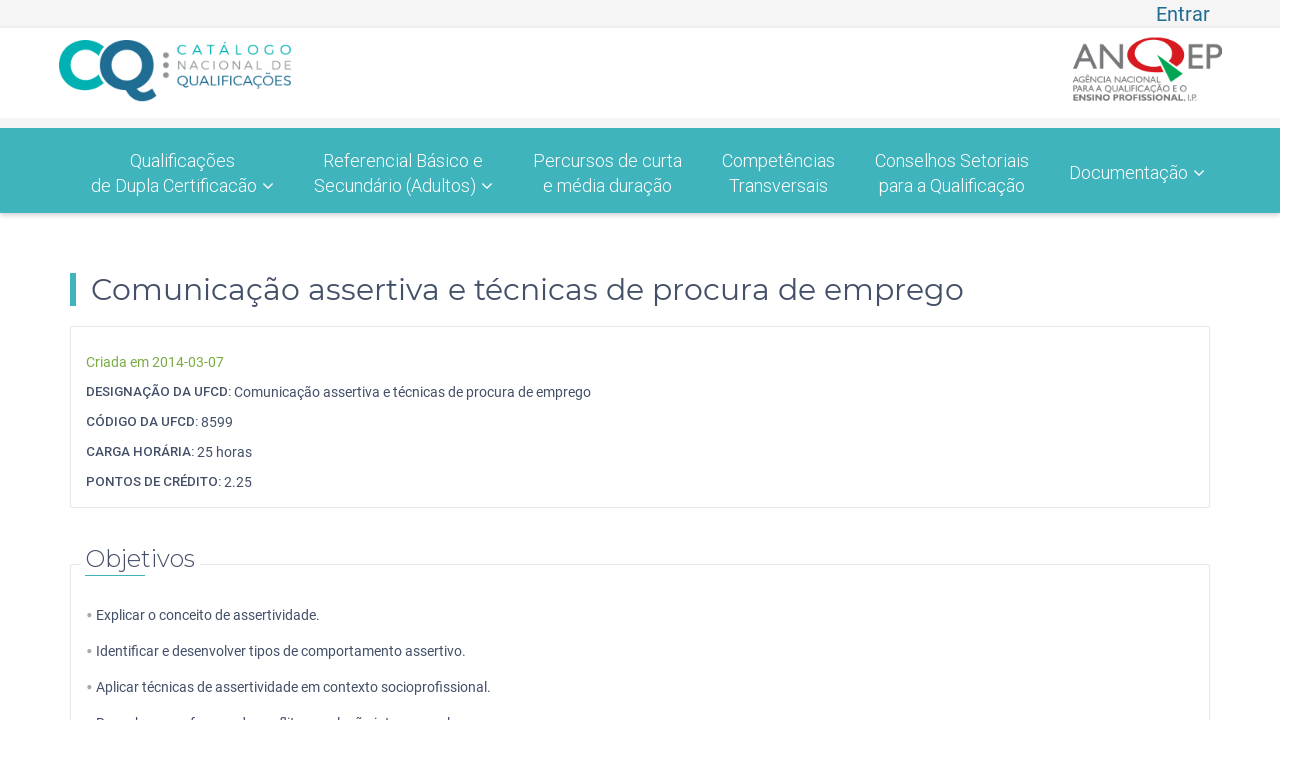

--- FILE ---
content_type: text/html
request_url: https://catalogo.anqep.gov.pt/ufcdDetalhe/10386
body_size: 1094
content:
<!doctype html>
<html lang="en">
<head>
  <meta charset="utf-8">
  <title>Catálogo Nacional de Qualificações</title>
  <base href="/">

  <meta name="viewport" content="width=device-width, initial-scale=1">
  <link rel="icon" type="image/x-icon" href="assets/images/favicon.ico">
  <!-- Global site tag (gtag.js) - Google Analytics -->
  <script async src="https://www.googletagmanager.com/gtag/js?id=UA-20335091-1"></script>
  <script>
    window.dataLayer = window.dataLayer || [];
    function gtag(){dataLayer.push(arguments);}
    gtag('js', new Date());
  </script>
<link rel="stylesheet" href="/styles.8719197583c4070f192c.css"></head>
<body>
  <app-root></app-root>
<script src="/runtime-es2015.c03ee15803d8540ec81a.js" type="module"></script><script src="/polyfills-es2015.9aaba84b721d907ae919.js" type="module"></script><script src="/runtime-es5.ce6326d9b6aeea6dbead.js" nomodule defer></script><script src="/polyfills-es5.9c4d86ba7d3fe6df1ecc.js" nomodule defer></script><script src="/scripts.568be36f95a3f46cdfc9.js" defer></script><script src="/main-es2015.3d4c530d7900ee0ff159.js" type="module"></script><script src="/main-es5.f03dd0c909c104b966ab.js" nomodule defer></script></body>

</html>


--- FILE ---
content_type: text/css
request_url: https://catalogo.anqep.gov.pt/styles.8719197583c4070f192c.css
body_size: 688180
content:
@charset "UTF-8";@import url(https://fonts.googleapis.com/css?family=Roboto:100,100i,300,300i,400,400i,500,500i,700,700i,900,900i);@import url(https://fonts.googleapis.com/css?family=Montserrat:100,100i,200,200i,300,300i,400,400i,500,500i,600,600i,700,700i,800,800i,900,900i);/*!
 * Bootstrap v3.4.1 (https://getbootstrap.com/)
 * Copyright 2011-2019 Twitter, Inc.
 * Licensed under MIT (https://github.com/twbs/bootstrap/blob/master/LICENSE)
 *//*! normalize.css v3.0.3 | MIT License | github.com/necolas/normalize.css */html{font-family:sans-serif;-ms-text-size-adjust:100%;-webkit-text-size-adjust:100%}article,aside,details,figcaption,figure,footer,header,hgroup,main,menu,nav,section,summary{display:block}audio,canvas,progress,video{display:inline-block;vertical-align:baseline}audio:not([controls]){display:none;height:0}[hidden],template{display:none}a:active,a:hover{outline:0}abbr[title]{border-bottom:none;text-decoration:underline;-webkit-text-decoration:underline dotted;text-decoration:underline dotted}b,optgroup,strong{font-weight:700}dfn{font-style:italic}h1{margin:.67em 0}mark{background:#ff0;color:#000}sub,sup{font-size:75%;line-height:0;position:relative;vertical-align:baseline}sup{top:-.5em}sub{bottom:-.25em}img{border:0;vertical-align:middle}svg:not(:root){overflow:hidden}code,kbd,pre,samp{font-size:1em}button,input,optgroup,select,textarea{color:inherit;font:inherit;margin:0}button{overflow:visible}button,select{text-transform:none}button,html input[type=button],input[type=reset],input[type=submit]{-webkit-appearance:button;cursor:pointer}button[disabled],html input[disabled]{cursor:default}button::-moz-focus-inner,input::-moz-focus-inner{border:0;padding:0}input{line-height:normal}input[type=checkbox],input[type=radio]{box-sizing:border-box;padding:0}input[type=number]::-webkit-inner-spin-button,input[type=number]::-webkit-outer-spin-button{height:auto}input[type=search]::-webkit-search-cancel-button,input[type=search]::-webkit-search-decoration{-webkit-appearance:none}textarea{overflow:auto}/*! Source: https://github.com/h5bp/html5-boilerplate/blob/master/src/css/main.css */@media print{*,:after,:before{color:#000!important;text-shadow:none!important;background:0 0!important;box-shadow:none!important}a,a:visited{text-decoration:underline}a[href]:after{content:" (" attr(href) ")"}abbr[title]:after{content:" (" attr(title) ")"}a[href^="#"]:after,a[href^="javascript:"]:after{content:""}blockquote,pre{border:1px solid #999;page-break-inside:avoid}thead{display:table-header-group}img,tr{page-break-inside:avoid}img{max-width:100%!important}h2,h3,p{orphans:3;widows:3}h2,h3{page-break-after:avoid}.navbar{display:none}.btn>.caret,.dropup>.btn>.caret{border-top-color:#000!important}.label{border:1px solid #000}.table{border-collapse:collapse!important}.table td,.table th{background-color:#fff!important}.table-bordered td,.table-bordered th{border:1px solid #ddd!important}}@font-face{font-family:"Glyphicons Halflings";src:url(glyphicons-halflings-regular.f4769f9bdb7466be6508.eot);src:url(glyphicons-halflings-regular.f4769f9bdb7466be6508.eot?#iefix) format("embedded-opentype"),url(glyphicons-halflings-regular.448c34a56d699c29117a.woff2) format("woff2"),url(glyphicons-halflings-regular.fa2772327f55d8198301.woff) format("woff"),url(glyphicons-halflings-regular.e18bbf611f2a2e43afc0.ttf) format("truetype"),url(glyphicons-halflings-regular.89889688147bd7575d63.svg#glyphicons_halflingsregular) format("svg")}.glyphicon{position:relative;top:1px;display:inline-block;font-family:"Glyphicons Halflings";font-style:normal;font-weight:400;line-height:1;-webkit-font-smoothing:antialiased;-moz-osx-font-smoothing:grayscale}.glyphicon-asterisk:before{content:"\002a"}.glyphicon-plus:before{content:"\002b"}.glyphicon-eur:before,.glyphicon-euro:before{content:"\20ac"}.glyphicon-minus:before{content:"\2212"}.glyphicon-cloud:before{content:"\2601"}.glyphicon-envelope:before{content:"\2709"}.glyphicon-pencil:before{content:"\270f"}.glyphicon-glass:before{content:"\e001"}.glyphicon-music:before{content:"\e002"}.glyphicon-search:before{content:"\e003"}.glyphicon-heart:before{content:"\e005"}.glyphicon-star:before{content:"\e006"}.glyphicon-star-empty:before{content:"\e007"}.glyphicon-user:before{content:"\e008"}.glyphicon-film:before{content:"\e009"}.glyphicon-th-large:before{content:"\e010"}.glyphicon-th:before{content:"\e011"}.glyphicon-th-list:before{content:"\e012"}.glyphicon-ok:before{content:"\e013"}.glyphicon-remove:before{content:"\e014"}.glyphicon-zoom-in:before{content:"\e015"}.glyphicon-zoom-out:before{content:"\e016"}.glyphicon-off:before{content:"\e017"}.glyphicon-signal:before{content:"\e018"}.glyphicon-cog:before{content:"\e019"}.glyphicon-trash:before{content:"\e020"}.glyphicon-home:before{content:"\e021"}.glyphicon-file:before{content:"\e022"}.glyphicon-time:before{content:"\e023"}.glyphicon-road:before{content:"\e024"}.glyphicon-download-alt:before{content:"\e025"}.glyphicon-download:before{content:"\e026"}.glyphicon-upload:before{content:"\e027"}.glyphicon-inbox:before{content:"\e028"}.glyphicon-play-circle:before{content:"\e029"}.glyphicon-repeat:before{content:"\e030"}.glyphicon-refresh:before{content:"\e031"}.glyphicon-list-alt:before{content:"\e032"}.glyphicon-lock:before{content:"\e033"}.glyphicon-flag:before{content:"\e034"}.glyphicon-headphones:before{content:"\e035"}.glyphicon-volume-off:before{content:"\e036"}.glyphicon-volume-down:before{content:"\e037"}.glyphicon-volume-up:before{content:"\e038"}.glyphicon-qrcode:before{content:"\e039"}.glyphicon-barcode:before{content:"\e040"}.glyphicon-tag:before{content:"\e041"}.glyphicon-tags:before{content:"\e042"}.glyphicon-book:before{content:"\e043"}.glyphicon-bookmark:before{content:"\e044"}.glyphicon-print:before{content:"\e045"}.glyphicon-camera:before{content:"\e046"}.glyphicon-font:before{content:"\e047"}.glyphicon-bold:before{content:"\e048"}.glyphicon-italic:before{content:"\e049"}.glyphicon-text-height:before{content:"\e050"}.glyphicon-text-width:before{content:"\e051"}.glyphicon-align-left:before{content:"\e052"}.glyphicon-align-center:before{content:"\e053"}.glyphicon-align-right:before{content:"\e054"}.glyphicon-align-justify:before{content:"\e055"}.glyphicon-list:before{content:"\e056"}.glyphicon-indent-left:before{content:"\e057"}.glyphicon-indent-right:before{content:"\e058"}.glyphicon-facetime-video:before{content:"\e059"}.glyphicon-picture:before{content:"\e060"}.glyphicon-map-marker:before{content:"\e062"}.glyphicon-adjust:before{content:"\e063"}.glyphicon-tint:before{content:"\e064"}.glyphicon-edit:before{content:"\e065"}.glyphicon-share:before{content:"\e066"}.glyphicon-check:before{content:"\e067"}.glyphicon-move:before{content:"\e068"}.glyphicon-step-backward:before{content:"\e069"}.glyphicon-fast-backward:before{content:"\e070"}.glyphicon-backward:before{content:"\e071"}.glyphicon-play:before{content:"\e072"}.glyphicon-pause:before{content:"\e073"}.glyphicon-stop:before{content:"\e074"}.glyphicon-forward:before{content:"\e075"}.glyphicon-fast-forward:before{content:"\e076"}.glyphicon-step-forward:before{content:"\e077"}.glyphicon-eject:before{content:"\e078"}.glyphicon-chevron-left:before{content:"\e079"}.glyphicon-chevron-right:before{content:"\e080"}.glyphicon-plus-sign:before{content:"\e081"}.glyphicon-minus-sign:before{content:"\e082"}.glyphicon-remove-sign:before{content:"\e083"}.glyphicon-ok-sign:before{content:"\e084"}.glyphicon-question-sign:before{content:"\e085"}.glyphicon-info-sign:before{content:"\e086"}.glyphicon-screenshot:before{content:"\e087"}.glyphicon-remove-circle:before{content:"\e088"}.glyphicon-ok-circle:before{content:"\e089"}.glyphicon-ban-circle:before{content:"\e090"}.glyphicon-arrow-left:before{content:"\e091"}.glyphicon-arrow-right:before{content:"\e092"}.glyphicon-arrow-up:before{content:"\e093"}.glyphicon-arrow-down:before{content:"\e094"}.glyphicon-share-alt:before{content:"\e095"}.glyphicon-resize-full:before{content:"\e096"}.glyphicon-resize-small:before{content:"\e097"}.glyphicon-exclamation-sign:before{content:"\e101"}.glyphicon-gift:before{content:"\e102"}.glyphicon-leaf:before{content:"\e103"}.glyphicon-fire:before{content:"\e104"}.glyphicon-eye-open:before{content:"\e105"}.glyphicon-eye-close:before{content:"\e106"}.glyphicon-warning-sign:before{content:"\e107"}.glyphicon-plane:before{content:"\e108"}.glyphicon-calendar:before{content:"\e109"}.glyphicon-random:before{content:"\e110"}.glyphicon-comment:before{content:"\e111"}.glyphicon-magnet:before{content:"\e112"}.glyphicon-chevron-up:before{content:"\e113"}.glyphicon-chevron-down:before{content:"\e114"}.glyphicon-retweet:before{content:"\e115"}.glyphicon-shopping-cart:before{content:"\e116"}.glyphicon-folder-close:before{content:"\e117"}.glyphicon-folder-open:before{content:"\e118"}.glyphicon-resize-vertical:before{content:"\e119"}.glyphicon-resize-horizontal:before{content:"\e120"}.glyphicon-hdd:before{content:"\e121"}.glyphicon-bullhorn:before{content:"\e122"}.glyphicon-bell:before{content:"\e123"}.glyphicon-certificate:before{content:"\e124"}.glyphicon-thumbs-up:before{content:"\e125"}.glyphicon-thumbs-down:before{content:"\e126"}.glyphicon-hand-right:before{content:"\e127"}.glyphicon-hand-left:before{content:"\e128"}.glyphicon-hand-up:before{content:"\e129"}.glyphicon-hand-down:before{content:"\e130"}.glyphicon-circle-arrow-right:before{content:"\e131"}.glyphicon-circle-arrow-left:before{content:"\e132"}.glyphicon-circle-arrow-up:before{content:"\e133"}.glyphicon-circle-arrow-down:before{content:"\e134"}.glyphicon-globe:before{content:"\e135"}.glyphicon-wrench:before{content:"\e136"}.glyphicon-tasks:before{content:"\e137"}.glyphicon-filter:before{content:"\e138"}.glyphicon-briefcase:before{content:"\e139"}.glyphicon-fullscreen:before{content:"\e140"}.glyphicon-dashboard:before{content:"\e141"}.glyphicon-paperclip:before{content:"\e142"}.glyphicon-heart-empty:before{content:"\e143"}.glyphicon-link:before{content:"\e144"}.glyphicon-phone:before{content:"\e145"}.glyphicon-pushpin:before{content:"\e146"}.glyphicon-usd:before{content:"\e148"}.glyphicon-gbp:before{content:"\e149"}.glyphicon-sort:before{content:"\e150"}.glyphicon-sort-by-alphabet:before{content:"\e151"}.glyphicon-sort-by-alphabet-alt:before{content:"\e152"}.glyphicon-sort-by-order:before{content:"\e153"}.glyphicon-sort-by-order-alt:before{content:"\e154"}.glyphicon-sort-by-attributes:before{content:"\e155"}.glyphicon-sort-by-attributes-alt:before{content:"\e156"}.glyphicon-unchecked:before{content:"\e157"}.glyphicon-expand:before{content:"\e158"}.glyphicon-collapse-down:before{content:"\e159"}.glyphicon-collapse-up:before{content:"\e160"}.glyphicon-log-in:before{content:"\e161"}.glyphicon-flash:before{content:"\e162"}.glyphicon-log-out:before{content:"\e163"}.glyphicon-new-window:before{content:"\e164"}.glyphicon-record:before{content:"\e165"}.glyphicon-save:before{content:"\e166"}.glyphicon-open:before{content:"\e167"}.glyphicon-saved:before{content:"\e168"}.glyphicon-import:before{content:"\e169"}.glyphicon-export:before{content:"\e170"}.glyphicon-send:before{content:"\e171"}.glyphicon-floppy-disk:before{content:"\e172"}.glyphicon-floppy-saved:before{content:"\e173"}.glyphicon-floppy-remove:before{content:"\e174"}.glyphicon-floppy-save:before{content:"\e175"}.glyphicon-floppy-open:before{content:"\e176"}.glyphicon-credit-card:before{content:"\e177"}.glyphicon-transfer:before{content:"\e178"}.glyphicon-cutlery:before{content:"\e179"}.glyphicon-header:before{content:"\e180"}.glyphicon-compressed:before{content:"\e181"}.glyphicon-earphone:before{content:"\e182"}.glyphicon-phone-alt:before{content:"\e183"}.glyphicon-tower:before{content:"\e184"}.glyphicon-stats:before{content:"\e185"}.glyphicon-sd-video:before{content:"\e186"}.glyphicon-hd-video:before{content:"\e187"}.glyphicon-subtitles:before{content:"\e188"}.glyphicon-sound-stereo:before{content:"\e189"}.glyphicon-sound-dolby:before{content:"\e190"}.glyphicon-sound-5-1:before{content:"\e191"}.glyphicon-sound-6-1:before{content:"\e192"}.glyphicon-sound-7-1:before{content:"\e193"}.glyphicon-copyright-mark:before{content:"\e194"}.glyphicon-registration-mark:before{content:"\e195"}.glyphicon-cloud-download:before{content:"\e197"}.glyphicon-cloud-upload:before{content:"\e198"}.glyphicon-tree-conifer:before{content:"\e199"}.glyphicon-tree-deciduous:before{content:"\e200"}.glyphicon-cd:before{content:"\e201"}.glyphicon-save-file:before{content:"\e202"}.glyphicon-open-file:before{content:"\e203"}.glyphicon-level-up:before{content:"\e204"}.glyphicon-copy:before{content:"\e205"}.glyphicon-paste:before{content:"\e206"}.glyphicon-alert:before{content:"\e209"}.glyphicon-equalizer:before{content:"\e210"}.glyphicon-king:before{content:"\e211"}.glyphicon-queen:before{content:"\e212"}.glyphicon-pawn:before{content:"\e213"}.glyphicon-bishop:before{content:"\e214"}.glyphicon-knight:before{content:"\e215"}.glyphicon-baby-formula:before{content:"\e216"}.glyphicon-tent:before{content:"\26fa"}.glyphicon-blackboard:before{content:"\e218"}.glyphicon-bed:before{content:"\e219"}.glyphicon-apple:before{content:"\f8ff"}.glyphicon-erase:before{content:"\e221"}.glyphicon-hourglass:before{content:"\231b"}.glyphicon-lamp:before{content:"\e223"}.glyphicon-duplicate:before{content:"\e224"}.glyphicon-piggy-bank:before{content:"\e225"}.glyphicon-scissors:before{content:"\e226"}.glyphicon-bitcoin:before,.glyphicon-btc:before,.glyphicon-xbt:before{content:"\e227"}.glyphicon-jpy:before,.glyphicon-yen:before{content:"\00a5"}.glyphicon-rub:before,.glyphicon-ruble:before{content:"\20bd"}.glyphicon-scale:before{content:"\e230"}.glyphicon-ice-lolly:before{content:"\e231"}.glyphicon-ice-lolly-tasted:before{content:"\e232"}.glyphicon-education:before{content:"\e233"}.glyphicon-option-horizontal:before{content:"\e234"}.glyphicon-option-vertical:before{content:"\e235"}.glyphicon-menu-hamburger:before{content:"\e236"}.glyphicon-modal-window:before{content:"\e237"}.glyphicon-oil:before{content:"\e238"}.glyphicon-grain:before{content:"\e239"}.glyphicon-sunglasses:before{content:"\e240"}.glyphicon-text-size:before{content:"\e241"}.glyphicon-text-color:before{content:"\e242"}.glyphicon-text-background:before{content:"\e243"}.glyphicon-object-align-top:before{content:"\e244"}.glyphicon-object-align-bottom:before{content:"\e245"}.glyphicon-object-align-horizontal:before{content:"\e246"}.glyphicon-object-align-left:before{content:"\e247"}.glyphicon-object-align-vertical:before{content:"\e248"}.glyphicon-object-align-right:before{content:"\e249"}.glyphicon-triangle-right:before{content:"\e250"}.glyphicon-triangle-left:before{content:"\e251"}.glyphicon-triangle-bottom:before{content:"\e252"}.glyphicon-triangle-top:before{content:"\e253"}.glyphicon-console:before{content:"\e254"}.glyphicon-superscript:before{content:"\e255"}.glyphicon-subscript:before{content:"\e256"}.glyphicon-menu-left:before{content:"\e257"}.glyphicon-menu-right:before{content:"\e258"}.glyphicon-menu-down:before{content:"\e259"}.glyphicon-menu-up:before{content:"\e260"}:after,:before{box-sizing:border-box}html{font-size:10px;-webkit-tap-highlight-color:transparent}body{line-height:1.42857143;background-color:#fff}button,input,select,textarea{font-family:inherit;font-size:inherit;line-height:inherit}a{background-color:transparent;color:#337ab7;text-decoration:none}a:focus,a:hover{color:#23527c;text-decoration:underline}a:focus{outline:-webkit-focus-ring-color auto 5px;outline-offset:-2px}figure{margin:0}.carousel-inner>.item>a>img,.carousel-inner>.item>img,.img-responsive,.thumbnail a>img,.thumbnail>img{display:block;max-width:100%;height:auto}.img-rounded{border-radius:6px}.img-thumbnail{padding:4px;line-height:1.42857143;background-color:#fff;border:1px solid #ddd;border-radius:4px;transition:all .2s ease-in-out;display:inline-block;max-width:100%;height:auto}.img-circle{border-radius:50%}hr{box-sizing:content-box;height:0;margin-top:20px;margin-bottom:20px;border:0;border-top:1px solid #eee}[role=button]{cursor:pointer}.h1,.h2,.h3,.h4,.h5,.h6,h1,h2,h3,h4,h5,h6{font-family:inherit;font-weight:500;line-height:1.1;color:inherit}.h1 .small,.h1 small,.h2 .small,.h2 small,.h3 .small,.h3 small,.h4 .small,.h4 small,.h5 .small,.h5 small,.h6 .small,.h6 small,h1 .small,h1 small,h2 .small,h2 small,h3 .small,h3 small,h4 .small,h4 small,h5 .small,h5 small,h6 .small,h6 small{font-weight:400;line-height:1;color:#777}.h1,.h2,.h3,h1,h2,h3{margin-top:20px;margin-bottom:10px}.h1 .small,.h1 small,.h2 .small,.h2 small,.h3 .small,.h3 small,h1 .small,h1 small,h2 .small,h2 small,h3 .small,h3 small{font-size:65%}.h4,.h5,.h6,h4,h5,h6{margin-top:10px;margin-bottom:10px}.h4 .small,.h4 small,.h5 .small,.h5 small,.h6 .small,.h6 small,h4 .small,h4 small,h5 .small,h5 small,h6 .small,h6 small{font-size:75%}.h1,h1{font-size:36px}.h2,h2{font-size:30px}.h3,h3{font-size:24px}.h4,h4{font-size:18px}.h5,h5{font-size:14px}.h6,h6{font-size:12px}.lead{margin-bottom:20px;font-size:16px;font-weight:300;line-height:1.4}@media (min-width:768px){.lead{font-size:21px}.dl-horizontal dt{float:left;width:160px;clear:left;text-align:right;overflow:hidden;text-overflow:ellipsis;white-space:nowrap}.dl-horizontal dd{margin-left:180px}}.small,small{font-size:85%}.mark,mark{padding:.2em;background-color:#fcf8e3}.text-left{text-align:left}.text-right{text-align:right}.text-center{text-align:center}.text-justify{text-align:justify}.text-nowrap{white-space:nowrap}.text-lowercase{text-transform:lowercase}.text-uppercase{text-transform:uppercase}.text-capitalize{text-transform:capitalize}.text-muted{color:#777}.text-primary{color:#337ab7}a.text-primary:focus,a.text-primary:hover{color:#286090}.text-success{color:#3c763d}a.text-success:focus,a.text-success:hover{color:#2b542c}.text-info{color:#31708f}a.text-info:focus,a.text-info:hover{color:#245269}.text-warning{color:#8a6d3b}a.text-warning:focus,a.text-warning:hover{color:#66512c}.text-danger{color:#a94442}a.text-danger:focus,a.text-danger:hover{color:#843534}.bg-primary{color:#fff;background-color:#337ab7}a.bg-primary:focus,a.bg-primary:hover{background-color:#286090}.bg-success{background-color:#dff0d8}a.bg-success:focus,a.bg-success:hover{background-color:#c1e2b3}.bg-info{background-color:#d9edf7}a.bg-info:focus,a.bg-info:hover{background-color:#afd9ee}.bg-warning{background-color:#fcf8e3}a.bg-warning:focus,a.bg-warning:hover{background-color:#f7ecb5}.bg-danger{background-color:#f2dede}a.bg-danger:focus,a.bg-danger:hover{background-color:#e4b9b9}.page-header{padding-bottom:9px;margin:40px 0 20px;border-bottom:1px solid #eee}ol,ul{margin-top:0;margin-bottom:10px}ol ol,ol ul,ul ol,ul ul{margin-bottom:0}.list-unstyled{padding-left:0;list-style:none}.list-inline{padding-left:0;list-style:none;margin-left:-5px}.list-inline>li{display:inline-block;padding-right:5px;padding-left:5px}dd,dt{line-height:1.42857143}dt{font-weight:700}abbr[data-original-title],abbr[title]{cursor:help}.initialism{font-size:90%;text-transform:uppercase}blockquote{border-left:5px solid #eee}blockquote ol:last-child,blockquote p:last-child,blockquote ul:last-child{margin-bottom:0}blockquote .small,blockquote footer,blockquote small{display:block;font-size:80%;line-height:1.42857143;color:#777}blockquote .small:before,blockquote footer:before,blockquote small:before{content:"\2014 \00A0"}.blockquote-reverse,blockquote.pull-right{padding-right:15px;padding-left:0;text-align:right;border-right:5px solid #eee;border-left:0}.blockquote-reverse .small:before,.blockquote-reverse footer:before,.blockquote-reverse small:before,blockquote.pull-right .small:before,blockquote.pull-right footer:before,blockquote.pull-right small:before{content:""}.blockquote-reverse .small:after,.blockquote-reverse footer:after,.blockquote-reverse small:after,blockquote.pull-right .small:after,blockquote.pull-right footer:after,blockquote.pull-right small:after{content:"\00A0 \2014"}address{margin-bottom:20px;font-style:normal;line-height:1.42857143}code,kbd,pre,samp{font-family:Menlo,Monaco,Consolas,"Courier New",monospace}code{padding:2px 4px;font-size:90%;color:#c7254e;background-color:#f9f2f4;border-radius:4px}kbd{padding:2px 4px;font-size:90%;color:#fff;background-color:#333;border-radius:3px;box-shadow:inset 0 -1px 0 rgba(0,0,0,.25)}kbd kbd{padding:0;font-size:100%;font-weight:700;box-shadow:none}pre{overflow:auto;display:block;line-height:1.42857143;color:#333;word-break:break-all;word-wrap:break-word;background-color:#f5f5f5;border:1px solid #ccc;border-radius:4px}pre code{padding:0;font-size:inherit;color:inherit;white-space:pre-wrap;background-color:transparent;border-radius:0}.pre-scrollable{max-height:340px;overflow-y:scroll}.container{padding-right:15px;padding-left:15px;margin-right:auto;margin-left:auto}@media (min-width:768px){.container{width:750px}}@media (min-width:992px){.container{width:970px}}@media (min-width:1200px){.container{width:1170px}}.container-fluid{padding-right:15px;padding-left:15px;margin-right:auto;margin-left:auto}.row{margin-right:-15px;margin-left:-15px}.row-no-gutters{margin-right:0;margin-left:0}.row-no-gutters [class*=col-]{padding-right:0;padding-left:0}.col-lg-1,.col-lg-10,.col-lg-11,.col-lg-12,.col-lg-2,.col-lg-3,.col-lg-4,.col-lg-5,.col-lg-6,.col-lg-7,.col-lg-8,.col-lg-9,.col-md-1,.col-md-10,.col-md-11,.col-md-12,.col-md-2,.col-md-3,.col-md-4,.col-md-5,.col-md-6,.col-md-7,.col-md-8,.col-md-9,.col-sm-1,.col-sm-10,.col-sm-11,.col-sm-12,.col-sm-2,.col-sm-3,.col-sm-4,.col-sm-5,.col-sm-6,.col-sm-7,.col-sm-8,.col-sm-9,.col-xs-1,.col-xs-10,.col-xs-11,.col-xs-12,.col-xs-2,.col-xs-3,.col-xs-4,.col-xs-5,.col-xs-6,.col-xs-7,.col-xs-8,.col-xs-9{position:relative;min-height:1px;padding-right:15px;padding-left:15px}.col-xs-1,.col-xs-10,.col-xs-11,.col-xs-12,.col-xs-2,.col-xs-3,.col-xs-4,.col-xs-5,.col-xs-6,.col-xs-7,.col-xs-8,.col-xs-9{float:left}.col-xs-12{width:100%}.col-xs-11{width:91.66666667%}.col-xs-10{width:83.33333333%}.col-xs-9{width:75%}.col-xs-8{width:66.66666667%}.col-xs-7{width:58.33333333%}.col-xs-6{width:50%}.col-xs-5{width:41.66666667%}.col-xs-4{width:33.33333333%}.col-xs-3{width:25%}.col-xs-2{width:16.66666667%}.col-xs-1{width:8.33333333%}.col-xs-pull-12{right:100%}.col-xs-pull-11{right:91.66666667%}.col-xs-pull-10{right:83.33333333%}.col-xs-pull-9{right:75%}.col-xs-pull-8{right:66.66666667%}.col-xs-pull-7{right:58.33333333%}.col-xs-pull-6{right:50%}.col-xs-pull-5{right:41.66666667%}.col-xs-pull-4{right:33.33333333%}.col-xs-pull-3{right:25%}.col-xs-pull-2{right:16.66666667%}.col-xs-pull-1{right:8.33333333%}.col-xs-pull-0{right:auto}.col-xs-push-12{left:100%}.col-xs-push-11{left:91.66666667%}.col-xs-push-10{left:83.33333333%}.col-xs-push-9{left:75%}.col-xs-push-8{left:66.66666667%}.col-xs-push-7{left:58.33333333%}.col-xs-push-6{left:50%}.col-xs-push-5{left:41.66666667%}.col-xs-push-4{left:33.33333333%}.col-xs-push-3{left:25%}.col-xs-push-2{left:16.66666667%}.col-xs-push-1{left:8.33333333%}.col-xs-push-0{left:auto}.col-xs-offset-12{margin-left:100%}.col-xs-offset-11{margin-left:91.66666667%}.col-xs-offset-10{margin-left:83.33333333%}.col-xs-offset-9{margin-left:75%}.col-xs-offset-8{margin-left:66.66666667%}.col-xs-offset-7{margin-left:58.33333333%}.col-xs-offset-6{margin-left:50%}.col-xs-offset-5{margin-left:41.66666667%}.col-xs-offset-4{margin-left:33.33333333%}.col-xs-offset-3{margin-left:25%}.col-xs-offset-2{margin-left:16.66666667%}.col-xs-offset-1{margin-left:8.33333333%}.col-xs-offset-0{margin-left:0}@media (min-width:768px){.col-sm-1,.col-sm-10,.col-sm-11,.col-sm-12,.col-sm-2,.col-sm-3,.col-sm-4,.col-sm-5,.col-sm-6,.col-sm-7,.col-sm-8,.col-sm-9{float:left}.col-sm-12{width:100%}.col-sm-11{width:91.66666667%}.col-sm-10{width:83.33333333%}.col-sm-9{width:75%}.col-sm-8{width:66.66666667%}.col-sm-7{width:58.33333333%}.col-sm-6{width:50%}.col-sm-5{width:41.66666667%}.col-sm-4{width:33.33333333%}.col-sm-3{width:25%}.col-sm-2{width:16.66666667%}.col-sm-1{width:8.33333333%}.col-sm-pull-12{right:100%}.col-sm-pull-11{right:91.66666667%}.col-sm-pull-10{right:83.33333333%}.col-sm-pull-9{right:75%}.col-sm-pull-8{right:66.66666667%}.col-sm-pull-7{right:58.33333333%}.col-sm-pull-6{right:50%}.col-sm-pull-5{right:41.66666667%}.col-sm-pull-4{right:33.33333333%}.col-sm-pull-3{right:25%}.col-sm-pull-2{right:16.66666667%}.col-sm-pull-1{right:8.33333333%}.col-sm-pull-0{right:auto}.col-sm-push-12{left:100%}.col-sm-push-11{left:91.66666667%}.col-sm-push-10{left:83.33333333%}.col-sm-push-9{left:75%}.col-sm-push-8{left:66.66666667%}.col-sm-push-7{left:58.33333333%}.col-sm-push-6{left:50%}.col-sm-push-5{left:41.66666667%}.col-sm-push-4{left:33.33333333%}.col-sm-push-3{left:25%}.col-sm-push-2{left:16.66666667%}.col-sm-push-1{left:8.33333333%}.col-sm-push-0{left:auto}.col-sm-offset-12{margin-left:100%}.col-sm-offset-11{margin-left:91.66666667%}.col-sm-offset-10{margin-left:83.33333333%}.col-sm-offset-9{margin-left:75%}.col-sm-offset-8{margin-left:66.66666667%}.col-sm-offset-7{margin-left:58.33333333%}.col-sm-offset-6{margin-left:50%}.col-sm-offset-5{margin-left:41.66666667%}.col-sm-offset-4{margin-left:33.33333333%}.col-sm-offset-3{margin-left:25%}.col-sm-offset-2{margin-left:16.66666667%}.col-sm-offset-1{margin-left:8.33333333%}.col-sm-offset-0{margin-left:0}}@media (min-width:992px){.col-md-1,.col-md-10,.col-md-11,.col-md-12,.col-md-2,.col-md-3,.col-md-4,.col-md-5,.col-md-6,.col-md-7,.col-md-8,.col-md-9{float:left}.col-md-12{width:100%}.col-md-11{width:91.66666667%}.col-md-10{width:83.33333333%}.col-md-9{width:75%}.col-md-8{width:66.66666667%}.col-md-7{width:58.33333333%}.col-md-6{width:50%}.col-md-5{width:41.66666667%}.col-md-4{width:33.33333333%}.col-md-3{width:25%}.col-md-2{width:16.66666667%}.col-md-1{width:8.33333333%}.col-md-pull-12{right:100%}.col-md-pull-11{right:91.66666667%}.col-md-pull-10{right:83.33333333%}.col-md-pull-9{right:75%}.col-md-pull-8{right:66.66666667%}.col-md-pull-7{right:58.33333333%}.col-md-pull-6{right:50%}.col-md-pull-5{right:41.66666667%}.col-md-pull-4{right:33.33333333%}.col-md-pull-3{right:25%}.col-md-pull-2{right:16.66666667%}.col-md-pull-1{right:8.33333333%}.col-md-pull-0{right:auto}.col-md-push-12{left:100%}.col-md-push-11{left:91.66666667%}.col-md-push-10{left:83.33333333%}.col-md-push-9{left:75%}.col-md-push-8{left:66.66666667%}.col-md-push-7{left:58.33333333%}.col-md-push-6{left:50%}.col-md-push-5{left:41.66666667%}.col-md-push-4{left:33.33333333%}.col-md-push-3{left:25%}.col-md-push-2{left:16.66666667%}.col-md-push-1{left:8.33333333%}.col-md-push-0{left:auto}.col-md-offset-12{margin-left:100%}.col-md-offset-11{margin-left:91.66666667%}.col-md-offset-10{margin-left:83.33333333%}.col-md-offset-9{margin-left:75%}.col-md-offset-8{margin-left:66.66666667%}.col-md-offset-7{margin-left:58.33333333%}.col-md-offset-6{margin-left:50%}.col-md-offset-5{margin-left:41.66666667%}.col-md-offset-4{margin-left:33.33333333%}.col-md-offset-3{margin-left:25%}.col-md-offset-2{margin-left:16.66666667%}.col-md-offset-1{margin-left:8.33333333%}.col-md-offset-0{margin-left:0}}@media (min-width:1200px){.col-lg-1,.col-lg-10,.col-lg-11,.col-lg-12,.col-lg-2,.col-lg-3,.col-lg-4,.col-lg-5,.col-lg-6,.col-lg-7,.col-lg-8,.col-lg-9{float:left}.col-lg-12{width:100%}.col-lg-11{width:91.66666667%}.col-lg-10{width:83.33333333%}.col-lg-9{width:75%}.col-lg-8{width:66.66666667%}.col-lg-7{width:58.33333333%}.col-lg-6{width:50%}.col-lg-5{width:41.66666667%}.col-lg-4{width:33.33333333%}.col-lg-3{width:25%}.col-lg-2{width:16.66666667%}.col-lg-1{width:8.33333333%}.col-lg-pull-12{right:100%}.col-lg-pull-11{right:91.66666667%}.col-lg-pull-10{right:83.33333333%}.col-lg-pull-9{right:75%}.col-lg-pull-8{right:66.66666667%}.col-lg-pull-7{right:58.33333333%}.col-lg-pull-6{right:50%}.col-lg-pull-5{right:41.66666667%}.col-lg-pull-4{right:33.33333333%}.col-lg-pull-3{right:25%}.col-lg-pull-2{right:16.66666667%}.col-lg-pull-1{right:8.33333333%}.col-lg-pull-0{right:auto}.col-lg-push-12{left:100%}.col-lg-push-11{left:91.66666667%}.col-lg-push-10{left:83.33333333%}.col-lg-push-9{left:75%}.col-lg-push-8{left:66.66666667%}.col-lg-push-7{left:58.33333333%}.col-lg-push-6{left:50%}.col-lg-push-5{left:41.66666667%}.col-lg-push-4{left:33.33333333%}.col-lg-push-3{left:25%}.col-lg-push-2{left:16.66666667%}.col-lg-push-1{left:8.33333333%}.col-lg-push-0{left:auto}.col-lg-offset-12{margin-left:100%}.col-lg-offset-11{margin-left:91.66666667%}.col-lg-offset-10{margin-left:83.33333333%}.col-lg-offset-9{margin-left:75%}.col-lg-offset-8{margin-left:66.66666667%}.col-lg-offset-7{margin-left:58.33333333%}.col-lg-offset-6{margin-left:50%}.col-lg-offset-5{margin-left:41.66666667%}.col-lg-offset-4{margin-left:33.33333333%}.col-lg-offset-3{margin-left:25%}.col-lg-offset-2{margin-left:16.66666667%}.col-lg-offset-1{margin-left:8.33333333%}.col-lg-offset-0{margin-left:0}}table{border-collapse:collapse;border-spacing:0;background-color:transparent;width:100%!important}table col[class*=col-]{position:static;display:table-column;float:none}table td[class*=col-],table th[class*=col-]{position:static;display:table-cell;float:none}caption{padding-top:8px;padding-bottom:8px;color:#777;text-align:left}th{text-align:left}.table{width:100%;max-width:100%;margin-bottom:20px}.table>tbody>tr>td,.table>tbody>tr>th,.table>tfoot>tr>td,.table>tfoot>tr>th,.table>thead>tr>td,.table>thead>tr>th{padding:8px;line-height:1.42857143;vertical-align:top;border-top:1px solid #ddd}.table>thead>tr>th{vertical-align:bottom;border-bottom:2px solid #ddd}.table>caption+thead>tr:first-child>td,.table>caption+thead>tr:first-child>th,.table>colgroup+thead>tr:first-child>td,.table>colgroup+thead>tr:first-child>th,.table>thead:first-child>tr:first-child>td,.table>thead:first-child>tr:first-child>th{border-top:0}.table>tbody+tbody{border-top:2px solid #ddd}.table .table{background-color:#fff}.table-condensed>tbody>tr>td,.table-condensed>tbody>tr>th,.table-condensed>tfoot>tr>td,.table-condensed>tfoot>tr>th,.table-condensed>thead>tr>td,.table-condensed>thead>tr>th{padding:5px}.table-bordered,.table-bordered>tbody>tr>td,.table-bordered>tbody>tr>th,.table-bordered>tfoot>tr>td,.table-bordered>tfoot>tr>th,.table-bordered>thead>tr>td,.table-bordered>thead>tr>th{border:1px solid #ddd}.table-bordered>thead>tr>td,.table-bordered>thead>tr>th{border-bottom-width:2px}.table-striped>tbody>tr:nth-of-type(odd){background-color:#f9f9f9}.table-hover>tbody>tr:hover,.table>tbody>tr.active>td,.table>tbody>tr.active>th,.table>tbody>tr>td.active,.table>tbody>tr>th.active,.table>tfoot>tr.active>td,.table>tfoot>tr.active>th,.table>tfoot>tr>td.active,.table>tfoot>tr>th.active,.table>thead>tr.active>td,.table>thead>tr.active>th,.table>thead>tr>td.active,.table>thead>tr>th.active{background-color:#f5f5f5}.table-hover>tbody>tr.active:hover>td,.table-hover>tbody>tr.active:hover>th,.table-hover>tbody>tr:hover>.active,.table-hover>tbody>tr>td.active:hover,.table-hover>tbody>tr>th.active:hover{background-color:#e8e8e8}.table>tbody>tr.success>td,.table>tbody>tr.success>th,.table>tbody>tr>td.success,.table>tbody>tr>th.success,.table>tfoot>tr.success>td,.table>tfoot>tr.success>th,.table>tfoot>tr>td.success,.table>tfoot>tr>th.success,.table>thead>tr.success>td,.table>thead>tr.success>th,.table>thead>tr>td.success,.table>thead>tr>th.success{background-color:#dff0d8}.table-hover>tbody>tr.success:hover>td,.table-hover>tbody>tr.success:hover>th,.table-hover>tbody>tr:hover>.success,.table-hover>tbody>tr>td.success:hover,.table-hover>tbody>tr>th.success:hover{background-color:#d0e9c6}.table>tbody>tr.info>td,.table>tbody>tr.info>th,.table>tbody>tr>td.info,.table>tbody>tr>th.info,.table>tfoot>tr.info>td,.table>tfoot>tr.info>th,.table>tfoot>tr>td.info,.table>tfoot>tr>th.info,.table>thead>tr.info>td,.table>thead>tr.info>th,.table>thead>tr>td.info,.table>thead>tr>th.info{background-color:#d9edf7}.table-hover>tbody>tr.info:hover>td,.table-hover>tbody>tr.info:hover>th,.table-hover>tbody>tr:hover>.info,.table-hover>tbody>tr>td.info:hover,.table-hover>tbody>tr>th.info:hover{background-color:#c4e3f3}.table>tbody>tr.warning>td,.table>tbody>tr.warning>th,.table>tbody>tr>td.warning,.table>tbody>tr>th.warning,.table>tfoot>tr.warning>td,.table>tfoot>tr.warning>th,.table>tfoot>tr>td.warning,.table>tfoot>tr>th.warning,.table>thead>tr.warning>td,.table>thead>tr.warning>th,.table>thead>tr>td.warning,.table>thead>tr>th.warning{background-color:#fcf8e3}.table-hover>tbody>tr.warning:hover>td,.table-hover>tbody>tr.warning:hover>th,.table-hover>tbody>tr:hover>.warning,.table-hover>tbody>tr>td.warning:hover,.table-hover>tbody>tr>th.warning:hover{background-color:#faf2cc}.table>tbody>tr.danger>td,.table>tbody>tr.danger>th,.table>tbody>tr>td.danger,.table>tbody>tr>th.danger,.table>tfoot>tr.danger>td,.table>tfoot>tr.danger>th,.table>tfoot>tr>td.danger,.table>tfoot>tr>th.danger,.table>thead>tr.danger>td,.table>thead>tr.danger>th,.table>thead>tr>td.danger,.table>thead>tr>th.danger{background-color:#f2dede}.table-hover>tbody>tr.danger:hover>td,.table-hover>tbody>tr.danger:hover>th,.table-hover>tbody>tr:hover>.danger,.table-hover>tbody>tr>td.danger:hover,.table-hover>tbody>tr>th.danger:hover{background-color:#ebcccc}.table-responsive{min-height:.01%;overflow-x:auto}@media screen and (max-width:767px){.table-responsive{width:100%;margin-bottom:15px;overflow-y:hidden;-ms-overflow-style:-ms-autohiding-scrollbar;border:1px solid #ddd}.table-responsive>.table{margin-bottom:0}.table-responsive>.table>tbody>tr>td,.table-responsive>.table>tbody>tr>th,.table-responsive>.table>tfoot>tr>td,.table-responsive>.table>tfoot>tr>th,.table-responsive>.table>thead>tr>td,.table-responsive>.table>thead>tr>th{white-space:nowrap}.table-responsive>.table-bordered{border:0}.table-responsive>.table-bordered>tbody>tr>td:first-child,.table-responsive>.table-bordered>tbody>tr>th:first-child,.table-responsive>.table-bordered>tfoot>tr>td:first-child,.table-responsive>.table-bordered>tfoot>tr>th:first-child,.table-responsive>.table-bordered>thead>tr>td:first-child,.table-responsive>.table-bordered>thead>tr>th:first-child{border-left:0}.table-responsive>.table-bordered>tbody>tr>td:last-child,.table-responsive>.table-bordered>tbody>tr>th:last-child,.table-responsive>.table-bordered>tfoot>tr>td:last-child,.table-responsive>.table-bordered>tfoot>tr>th:last-child,.table-responsive>.table-bordered>thead>tr>td:last-child,.table-responsive>.table-bordered>thead>tr>th:last-child{border-right:0}.table-responsive>.table-bordered>tbody>tr:last-child>td,.table-responsive>.table-bordered>tbody>tr:last-child>th,.table-responsive>.table-bordered>tfoot>tr:last-child>td,.table-responsive>.table-bordered>tfoot>tr:last-child>th{border-bottom:0}}fieldset{min-width:0;border:0}legend{display:block;width:100%;padding:0;margin-bottom:20px;font-size:21px;line-height:inherit;color:#333;border:0;border-bottom:1px solid #e5e5e5}label{display:inline-block;max-width:100%;margin-bottom:5px;font-weight:700}input[type=search]{-webkit-appearance:textfield;box-sizing:content-box;box-sizing:border-box;-webkit-appearance:none;-moz-appearance:none;appearance:none}input[type=checkbox],input[type=radio]{margin:4px 0 0;margin-top:1px\9;line-height:normal}fieldset[disabled] input[type=checkbox],fieldset[disabled] input[type=radio],input[type=checkbox].disabled,input[type=checkbox][disabled],input[type=radio].disabled,input[type=radio][disabled]{cursor:not-allowed}input[type=file]{display:block}input[type=range]{display:block;width:100%}select[multiple],select[size]{height:auto}input[type=checkbox]:focus,input[type=file]:focus,input[type=radio]:focus{outline:-webkit-focus-ring-color auto 5px;outline-offset:-2px}output{display:block;padding-top:7px;font-size:14px;line-height:1.42857143;color:#555}.form-control{display:block;width:100%;height:34px;font-size:14px;line-height:1.42857143;color:#555;background-color:#fff;background-image:none;border:1px solid #ccc;box-shadow:inset 0 1px 1px rgba(0,0,0,.075);transition:border-color ease-in-out .15s,box-shadow ease-in-out .15s}.form-control:focus{border-color:#66afe9;outline:0;box-shadow:inset 0 1px 1px rgba(0,0,0,.075),0 0 8px rgba(102,175,233,.6)}.form-control::-moz-placeholder{color:#999;opacity:1}.form-control:-ms-input-placeholder{color:#999}.form-control::-webkit-input-placeholder{color:#999}.form-control::-ms-expand{background-color:transparent;border:0}.form-control[disabled],.form-control[readonly],fieldset[disabled] .form-control{background-color:#eee;opacity:1}.form-control[disabled],fieldset[disabled] .form-control{cursor:not-allowed}@media screen and (-webkit-min-device-pixel-ratio:0){input[type=date].form-control,input[type=datetime-local].form-control,input[type=month].form-control,input[type=time].form-control{line-height:34px}.input-group-sm input[type=date],.input-group-sm input[type=datetime-local],.input-group-sm input[type=month],.input-group-sm input[type=time],input[type=date].input-sm,input[type=datetime-local].input-sm,input[type=month].input-sm,input[type=time].input-sm{line-height:30px}.input-group-lg input[type=date],.input-group-lg input[type=datetime-local],.input-group-lg input[type=month],.input-group-lg input[type=time],input[type=date].input-lg,input[type=datetime-local].input-lg,input[type=month].input-lg,input[type=time].input-lg{line-height:46px}}.form-group{margin-bottom:15px}.checkbox,.radio{position:relative;display:block;margin-top:10px;margin-bottom:10px}.checkbox.disabled label,.radio.disabled label,fieldset[disabled] .checkbox label,fieldset[disabled] .radio label{cursor:not-allowed}.checkbox label,.radio label{min-height:20px;padding-left:20px;margin-bottom:0;font-weight:400;cursor:pointer}.checkbox input[type=checkbox],.checkbox-inline input[type=checkbox],.radio input[type=radio],.radio-inline input[type=radio]{position:absolute;margin-top:4px\9;margin-left:-20px}.checkbox+.checkbox,.radio+.radio{margin-top:-5px}.checkbox-inline,.radio-inline{position:relative;display:inline-block;padding-left:20px;margin-bottom:0;font-weight:400;vertical-align:middle;cursor:pointer}.checkbox-inline.disabled,.radio-inline.disabled,fieldset[disabled] .checkbox-inline,fieldset[disabled] .radio-inline{cursor:not-allowed}.checkbox-inline+.checkbox-inline,.radio-inline+.radio-inline{margin-top:0;margin-left:10px}.form-control-static{min-height:34px;padding-top:7px;padding-bottom:7px;margin-bottom:0}.form-control-static.input-lg,.form-control-static.input-sm{padding-right:0;padding-left:0}.input-sm{height:30px;padding:5px 10px;font-size:12px;line-height:1.5;border-radius:3px}select.input-sm{height:30px;line-height:30px}select[multiple].input-sm,textarea.input-sm{height:auto}.form-group-sm .form-control{height:30px;padding:5px 10px;font-size:12px;line-height:1.5;border-radius:3px}.form-group-sm select.form-control{height:30px;line-height:30px}.form-group-sm select[multiple].form-control,.form-group-sm textarea.form-control{height:auto}.form-group-sm .form-control-static{height:30px;min-height:32px;padding:6px 10px;font-size:12px;line-height:1.5}.input-lg{height:46px;padding:10px 16px;font-size:18px;line-height:1.3333333;border-radius:6px}select.input-lg{height:46px;line-height:46px}select[multiple].input-lg,textarea.input-lg{height:auto}.form-group-lg .form-control{height:46px;padding:10px 16px;font-size:18px;line-height:1.3333333;border-radius:6px}.form-group-lg select.form-control{height:46px;line-height:46px}.form-group-lg select[multiple].form-control,.form-group-lg textarea.form-control{height:auto}.form-group-lg .form-control-static{height:46px;min-height:38px;padding:11px 16px;font-size:18px;line-height:1.3333333}.has-feedback{position:relative}.has-feedback .form-control{padding-right:42.5px}.form-control-feedback{position:absolute;top:0;right:0;z-index:2;display:block;width:34px;height:34px;line-height:34px;text-align:center;pointer-events:none}.form-group-lg .form-control+.form-control-feedback,.input-group-lg+.form-control-feedback,.input-lg+.form-control-feedback{width:46px;height:46px;line-height:46px}.form-group-sm .form-control+.form-control-feedback,.input-group-sm+.form-control-feedback,.input-sm+.form-control-feedback{width:30px;height:30px;line-height:30px}.has-success .checkbox,.has-success .checkbox-inline,.has-success .control-label,.has-success .help-block,.has-success .radio,.has-success .radio-inline,.has-success.checkbox label,.has-success.checkbox-inline label,.has-success.radio label,.has-success.radio-inline label{color:#3c763d}.has-success .form-control{border-color:#3c763d;box-shadow:inset 0 1px 1px rgba(0,0,0,.075)}.has-success .form-control:focus{border-color:#2b542c;box-shadow:inset 0 1px 1px rgba(0,0,0,.075),0 0 6px #67b168}.has-success .input-group-addon{color:#3c763d;background-color:#dff0d8;border-color:#3c763d}.has-success .form-control-feedback{color:#3c763d}.has-warning .checkbox,.has-warning .checkbox-inline,.has-warning .control-label,.has-warning .help-block,.has-warning .radio,.has-warning .radio-inline,.has-warning.checkbox label,.has-warning.checkbox-inline label,.has-warning.radio label,.has-warning.radio-inline label{color:#8a6d3b}.has-warning .form-control{border-color:#8a6d3b;box-shadow:inset 0 1px 1px rgba(0,0,0,.075)}.has-warning .form-control:focus{border-color:#66512c;box-shadow:inset 0 1px 1px rgba(0,0,0,.075),0 0 6px #c0a16b}.has-warning .input-group-addon{color:#8a6d3b;background-color:#fcf8e3;border-color:#8a6d3b}.has-warning .form-control-feedback{color:#8a6d3b}.has-error .checkbox,.has-error .checkbox-inline,.has-error .control-label,.has-error .help-block,.has-error .radio,.has-error .radio-inline,.has-error.checkbox label,.has-error.checkbox-inline label,.has-error.radio label,.has-error.radio-inline label{color:#a94442}.has-error .form-control{border-color:#a94442;box-shadow:inset 0 1px 1px rgba(0,0,0,.075)}.has-error .form-control:focus{border-color:#843534;box-shadow:inset 0 1px 1px rgba(0,0,0,.075),0 0 6px #ce8483}.has-error .input-group-addon{color:#a94442;background-color:#f2dede;border-color:#a94442}.has-error .form-control-feedback{color:#a94442}.has-feedback label~.form-control-feedback{top:25px}.has-feedback label.sr-only~.form-control-feedback{top:0}.help-block{display:block;margin-top:5px;margin-bottom:10px;color:#737373}.form-horizontal .checkbox,.form-horizontal .checkbox-inline,.form-horizontal .radio,.form-horizontal .radio-inline{padding-top:7px;margin-top:0;margin-bottom:0}.form-horizontal .checkbox,.form-horizontal .radio{min-height:27px}.form-horizontal .form-group{margin-right:-15px;margin-left:-15px}.form-horizontal .has-feedback .form-control-feedback{right:15px}@media (min-width:768px){.form-inline .form-group{display:inline-block;margin-bottom:0;vertical-align:middle}.form-inline .form-control{display:inline-block;width:auto;vertical-align:middle}.form-inline .form-control-static{display:inline-block}.form-inline .input-group{display:inline-table;vertical-align:middle}.form-inline .input-group .form-control,.form-inline .input-group .input-group-addon,.form-inline .input-group .input-group-btn{width:auto}.form-inline .input-group>.form-control{width:100%}.form-inline .control-label{margin-bottom:0;vertical-align:middle}.form-inline .checkbox,.form-inline .radio{display:inline-block;margin-top:0;margin-bottom:0;vertical-align:middle}.form-inline .checkbox label,.form-inline .radio label{padding-left:0}.form-inline .checkbox input[type=checkbox],.form-inline .radio input[type=radio]{position:relative;margin-left:0}.form-inline .has-feedback .form-control-feedback{top:0}.form-horizontal .control-label{padding-top:7px;margin-bottom:0;text-align:right}.form-horizontal .form-group-lg .control-label{padding-top:11px;font-size:18px}.form-horizontal .form-group-sm .control-label{padding-top:6px;font-size:12px}}.btn{display:inline-block;margin-bottom:0;text-align:center;white-space:nowrap;vertical-align:middle;touch-action:manipulation;cursor:pointer;background-image:none;line-height:1.42857143;-webkit-user-select:none;-moz-user-select:none;-ms-user-select:none;user-select:none}.btn.active.focus,.btn.active:focus,.btn.focus,.btn:active.focus,.btn:active:focus,.btn:focus{outline:-webkit-focus-ring-color auto 5px;outline-offset:-2px}.btn.focus,.btn:focus,.btn:hover{color:#333;text-decoration:none}.btn.active,.btn:active{background-image:none;outline:0;box-shadow:inset 0 3px 5px rgba(0,0,0,.125)}.btn.disabled,.btn[disabled],fieldset[disabled] .btn{cursor:not-allowed;filter:alpha(opacity=65);opacity:.65;box-shadow:none}a.btn.disabled,fieldset[disabled] a.btn{pointer-events:none}.btn-default{color:#333;background-color:#fff;border-color:#ccc}.btn-default.focus,.btn-default:focus{color:#333;background-color:#e6e6e6;border-color:#8c8c8c}.btn-default:hover{color:#333;background-color:#e6e6e6;border-color:#adadad}.btn-default.active,.btn-default:active,.open>.dropdown-toggle.btn-default{color:#333;background-color:#e6e6e6;background-image:none;border-color:#adadad}.btn-default.active.focus,.btn-default.active:focus,.btn-default.active:hover,.btn-default:active.focus,.btn-default:active:focus,.btn-default:active:hover,.open>.dropdown-toggle.btn-default.focus,.open>.dropdown-toggle.btn-default:focus,.open>.dropdown-toggle.btn-default:hover{color:#333;background-color:#d4d4d4;border-color:#8c8c8c}.btn-default.disabled.focus,.btn-default.disabled:focus,.btn-default.disabled:hover,.btn-default[disabled].focus,.btn-default[disabled]:focus,.btn-default[disabled]:hover,fieldset[disabled] .btn-default.focus,fieldset[disabled] .btn-default:focus,fieldset[disabled] .btn-default:hover{background-color:#fff;border-color:#ccc}.btn-default .badge{color:#fff;background-color:#333}.btn-primary{color:#fff;background-color:#337ab7;border-color:#2e6da4}.btn-primary.focus,.btn-primary:focus{color:#fff;background-color:#286090;border-color:#122b40}.btn-primary:hover{color:#fff;background-color:#286090;border-color:#204d74}.btn-primary.active,.btn-primary:active,.open>.dropdown-toggle.btn-primary{color:#fff;background-color:#286090;background-image:none;border-color:#204d74}.btn-primary.active.focus,.btn-primary.active:focus,.btn-primary.active:hover,.btn-primary:active.focus,.btn-primary:active:focus,.btn-primary:active:hover,.open>.dropdown-toggle.btn-primary.focus,.open>.dropdown-toggle.btn-primary:focus,.open>.dropdown-toggle.btn-primary:hover{color:#fff;background-color:#204d74;border-color:#122b40}.btn-primary.disabled.focus,.btn-primary.disabled:focus,.btn-primary.disabled:hover,.btn-primary[disabled].focus,.btn-primary[disabled]:focus,.btn-primary[disabled]:hover,fieldset[disabled] .btn-primary.focus,fieldset[disabled] .btn-primary:focus,fieldset[disabled] .btn-primary:hover{background-color:#337ab7;border-color:#2e6da4}.btn-primary .badge{color:#337ab7;background-color:#fff}.btn-success{color:#fff;background-color:#5cb85c;border-color:#4cae4c}.btn-success.focus,.btn-success:focus{color:#fff;background-color:#449d44;border-color:#255625}.btn-success:hover{color:#fff;background-color:#449d44;border-color:#398439}.btn-success.active,.btn-success:active,.open>.dropdown-toggle.btn-success{color:#fff;background-color:#449d44;background-image:none;border-color:#398439}.btn-success.active.focus,.btn-success.active:focus,.btn-success.active:hover,.btn-success:active.focus,.btn-success:active:focus,.btn-success:active:hover,.open>.dropdown-toggle.btn-success.focus,.open>.dropdown-toggle.btn-success:focus,.open>.dropdown-toggle.btn-success:hover{color:#fff;background-color:#398439;border-color:#255625}.btn-success.disabled.focus,.btn-success.disabled:focus,.btn-success.disabled:hover,.btn-success[disabled].focus,.btn-success[disabled]:focus,.btn-success[disabled]:hover,fieldset[disabled] .btn-success.focus,fieldset[disabled] .btn-success:focus,fieldset[disabled] .btn-success:hover{background-color:#5cb85c;border-color:#4cae4c}.btn-success .badge{color:#5cb85c;background-color:#fff}.btn-info{color:#fff;background-color:#5bc0de;border-color:#46b8da}.btn-info.focus,.btn-info:focus{color:#fff;background-color:#31b0d5;border-color:#1b6d85}.btn-info:hover{color:#fff;background-color:#31b0d5;border-color:#269abc}.btn-info.active,.btn-info:active,.open>.dropdown-toggle.btn-info{color:#fff;background-color:#31b0d5;background-image:none;border-color:#269abc}.btn-info.active.focus,.btn-info.active:focus,.btn-info.active:hover,.btn-info:active.focus,.btn-info:active:focus,.btn-info:active:hover,.open>.dropdown-toggle.btn-info.focus,.open>.dropdown-toggle.btn-info:focus,.open>.dropdown-toggle.btn-info:hover{color:#fff;background-color:#269abc;border-color:#1b6d85}.btn-info.disabled.focus,.btn-info.disabled:focus,.btn-info.disabled:hover,.btn-info[disabled].focus,.btn-info[disabled]:focus,.btn-info[disabled]:hover,fieldset[disabled] .btn-info.focus,fieldset[disabled] .btn-info:focus,fieldset[disabled] .btn-info:hover{background-color:#5bc0de;border-color:#46b8da}.btn-info .badge{color:#5bc0de;background-color:#fff}.btn-warning{color:#fff;background-color:#f0ad4e;border-color:#eea236}.btn-warning.focus,.btn-warning:focus{color:#fff;background-color:#ec971f;border-color:#985f0d}.btn-warning:hover{color:#fff;background-color:#ec971f;border-color:#d58512}.btn-warning.active,.btn-warning:active,.open>.dropdown-toggle.btn-warning{color:#fff;background-color:#ec971f;background-image:none;border-color:#d58512}.btn-warning.active.focus,.btn-warning.active:focus,.btn-warning.active:hover,.btn-warning:active.focus,.btn-warning:active:focus,.btn-warning:active:hover,.open>.dropdown-toggle.btn-warning.focus,.open>.dropdown-toggle.btn-warning:focus,.open>.dropdown-toggle.btn-warning:hover{color:#fff;background-color:#d58512;border-color:#985f0d}.btn-warning.disabled.focus,.btn-warning.disabled:focus,.btn-warning.disabled:hover,.btn-warning[disabled].focus,.btn-warning[disabled]:focus,.btn-warning[disabled]:hover,fieldset[disabled] .btn-warning.focus,fieldset[disabled] .btn-warning:focus,fieldset[disabled] .btn-warning:hover{background-color:#f0ad4e;border-color:#eea236}.btn-warning .badge{color:#f0ad4e;background-color:#fff}.btn-danger{color:#fff;background-color:#d9534f;border-color:#d43f3a}.btn-danger.focus,.btn-danger:focus{color:#fff;background-color:#c9302c;border-color:#761c19}.btn-danger:hover{color:#fff;background-color:#c9302c;border-color:#ac2925}.btn-danger.active,.btn-danger:active,.open>.dropdown-toggle.btn-danger{color:#fff;background-color:#c9302c;background-image:none;border-color:#ac2925}.btn-danger.active.focus,.btn-danger.active:focus,.btn-danger.active:hover,.btn-danger:active.focus,.btn-danger:active:focus,.btn-danger:active:hover,.open>.dropdown-toggle.btn-danger.focus,.open>.dropdown-toggle.btn-danger:focus,.open>.dropdown-toggle.btn-danger:hover{color:#fff;background-color:#ac2925;border-color:#761c19}.btn-danger.disabled.focus,.btn-danger.disabled:focus,.btn-danger.disabled:hover,.btn-danger[disabled].focus,.btn-danger[disabled]:focus,.btn-danger[disabled]:hover,fieldset[disabled] .btn-danger.focus,fieldset[disabled] .btn-danger:focus,fieldset[disabled] .btn-danger:hover{background-color:#d9534f;border-color:#d43f3a}.btn-danger .badge{color:#d9534f;background-color:#fff}.btn-link{font-weight:400;color:#337ab7;border-radius:0}.btn-link,.btn-link.active,.btn-link:active,.btn-link[disabled],fieldset[disabled] .btn-link{background-color:transparent;box-shadow:none}.btn-link,.btn-link:active,.btn-link:focus,.btn-link:hover{border-color:transparent}.btn-link:focus,.btn-link:hover{color:#23527c;text-decoration:underline;background-color:transparent}.btn-link[disabled]:focus,.btn-link[disabled]:hover,fieldset[disabled] .btn-link:focus,fieldset[disabled] .btn-link:hover{color:#777;text-decoration:none}.btn-group-lg>.btn,.btn-lg{padding:10px 16px;font-size:18px;line-height:1.3333333;border-radius:6px}.btn-group-sm>.btn,.btn-sm{padding:5px 10px;font-size:12px;line-height:1.5;border-radius:3px}.btn-group-xs>.btn,.btn-xs{padding:1px 5px;font-size:12px;line-height:1.5;border-radius:3px}.btn-block{display:block;width:100%}.btn-block+.btn-block{margin-top:5px}input[type=button].btn-block,input[type=reset].btn-block,input[type=submit].btn-block{width:100%}.fade{opacity:0;transition:opacity .15s linear}.fade.in{opacity:1}.collapse{display:none}.collapse.in{display:block}tr.collapse.in{display:table-row}tbody.collapse.in{display:table-row-group}.collapsing{position:relative;height:0;overflow:hidden;transition-property:height,visibility;transition-duration:.35s;transition-timing-function:ease}.caret{display:inline-block;width:0;height:0;margin-left:2px;vertical-align:middle;border-top:4px dashed;border-top:4px solid\9;border-right:4px solid transparent;border-left:4px solid transparent}.dropdown,.dropup{position:relative}.dropdown-toggle:focus{outline:0}.dropdown-menu{position:absolute;top:100%;left:0;z-index:1000;display:none;float:left;min-width:160px;padding:5px 0;margin:2px 0 0;font-size:14px;text-align:left;list-style:none;background-color:#fff;background-clip:padding-box;border:1px solid rgba(0,0,0,.15);border-radius:4px;box-shadow:0 6px 12px rgba(0,0,0,.175)}.dropdown-menu.pull-right{right:0;left:auto}.dropdown-menu .divider{height:1px;margin:9px 0;overflow:hidden;background-color:#e5e5e5}.dropdown-menu>li>a{display:block;padding:3px 20px;clear:both;font-weight:400;line-height:1.42857143;color:#333;white-space:nowrap}.dropdown-menu>li>a:focus,.dropdown-menu>li>a:hover{color:#262626;text-decoration:none;background-color:#f5f5f5}.dropdown-menu>.disabled>a,.dropdown-menu>.disabled>a:focus,.dropdown-menu>.disabled>a:hover{color:#777}.dropdown-menu>.disabled>a:focus,.dropdown-menu>.disabled>a:hover{text-decoration:none;cursor:not-allowed;background-color:transparent;background-image:none;filter:progid:DXImageTransform.Microsoft.gradient(enabled=false)}.open>.dropdown-menu{display:block}.open>a{outline:0}.dropdown-menu-right{right:0;left:auto}.dropdown-menu-left{right:auto;left:0}.dropdown-header{display:block;padding:3px 20px;font-size:12px;line-height:1.42857143;color:#777;white-space:nowrap}.dropdown-backdrop{position:fixed;top:0;right:0;bottom:0;left:0;z-index:990}.pull-right>.dropdown-menu{right:0;left:auto}.dropup .caret,.navbar-fixed-bottom .dropdown .caret{content:"";border-top:0;border-bottom:4px dashed;border-bottom:4px solid\9}.dropup .dropdown-menu,.navbar-fixed-bottom .dropdown .dropdown-menu{top:auto;bottom:100%;margin-bottom:2px}.btn-group,.btn-group-vertical{position:relative;display:inline-block;vertical-align:middle}.btn-group-vertical>.btn,.btn-group>.btn{position:relative;float:left}.btn-group-vertical>.btn.active,.btn-group-vertical>.btn:active,.btn-group-vertical>.btn:focus,.btn-group-vertical>.btn:hover,.btn-group>.btn.active,.btn-group>.btn:active,.btn-group>.btn:focus,.btn-group>.btn:hover{z-index:2}.btn-group .btn+.btn,.btn-group .btn+.btn-group,.btn-group .btn-group+.btn,.btn-group .btn-group+.btn-group{margin-left:-1px}.btn-toolbar{margin-left:-5px}.btn-toolbar .btn,.btn-toolbar .btn-group,.btn-toolbar .input-group{float:left}.btn-toolbar>.btn,.btn-toolbar>.btn-group,.btn-toolbar>.input-group{margin-left:5px}.btn-group>.btn:not(:first-child):not(:last-child):not(.dropdown-toggle){border-radius:0}.btn-group>.btn:first-child{margin-left:0}.btn-group>.btn:first-child:not(:last-child):not(.dropdown-toggle){border-top-right-radius:0;border-bottom-right-radius:0}.btn-group>.btn:last-child:not(:first-child),.btn-group>.dropdown-toggle:not(:first-child){border-top-left-radius:0;border-bottom-left-radius:0}.btn-group>.btn-group{float:left}.btn-group>.btn-group:not(:first-child):not(:last-child)>.btn{border-radius:0}.btn-group>.btn-group:first-child:not(:last-child)>.btn:last-child,.btn-group>.btn-group:first-child:not(:last-child)>.dropdown-toggle{border-top-right-radius:0;border-bottom-right-radius:0}.btn-group>.btn-group:last-child:not(:first-child)>.btn:first-child{border-top-left-radius:0;border-bottom-left-radius:0}.btn-group .dropdown-toggle:active,.btn-group.open .dropdown-toggle{outline:0}.btn-group>.btn+.dropdown-toggle{padding-right:8px;padding-left:8px}.btn-group>.btn-lg+.dropdown-toggle{padding-right:12px;padding-left:12px}.btn-group.open .dropdown-toggle{box-shadow:inset 0 3px 5px rgba(0,0,0,.125)}.btn-group.open .dropdown-toggle.btn-link{box-shadow:none}.btn .caret{margin-left:0}.btn-lg .caret{border-width:5px 5px 0}.dropup .btn-lg .caret{border-width:0 5px 5px}.btn-group-vertical>.btn,.btn-group-vertical>.btn-group,.btn-group-vertical>.btn-group>.btn{display:block;float:none;width:100%;max-width:100%}.btn-group-vertical>.btn-group>.btn{float:none}.btn-group-vertical>.btn+.btn,.btn-group-vertical>.btn+.btn-group,.btn-group-vertical>.btn-group+.btn,.btn-group-vertical>.btn-group+.btn-group{margin-top:-1px;margin-left:0}.btn-group-vertical>.btn:not(:first-child):not(:last-child){border-radius:0}.btn-group-vertical>.btn:first-child:not(:last-child){border-radius:4px 4px 0 0}.btn-group-vertical>.btn:last-child:not(:first-child){border-radius:0 0 4px 4px}.btn-group-vertical>.btn-group:not(:first-child):not(:last-child)>.btn{border-radius:0}.btn-group-vertical>.btn-group:first-child:not(:last-child)>.btn:last-child,.btn-group-vertical>.btn-group:first-child:not(:last-child)>.dropdown-toggle{border-bottom-right-radius:0;border-bottom-left-radius:0}.btn-group-vertical>.btn-group:last-child:not(:first-child)>.btn:first-child{border-top-left-radius:0;border-top-right-radius:0}.btn-group-justified{display:table;width:100%;table-layout:fixed;border-collapse:separate}.btn-group-justified>.btn,.btn-group-justified>.btn-group{display:table-cell;float:none;width:1%}.btn-group-justified>.btn-group .btn{width:100%}.btn-group-justified>.btn-group .dropdown-menu{left:auto}[data-toggle=buttons]>.btn input[type=checkbox],[data-toggle=buttons]>.btn input[type=radio],[data-toggle=buttons]>.btn-group>.btn input[type=checkbox],[data-toggle=buttons]>.btn-group>.btn input[type=radio]{position:absolute;clip:rect(0,0,0,0);pointer-events:none}.input-group{position:relative;display:table;border-collapse:separate}.input-group[class*=col-]{float:none;padding-right:0;padding-left:0}.input-group .form-control{position:relative;z-index:2;float:left;width:100%;margin-bottom:0}.input-group .form-control:focus{z-index:3}.input-group-lg>.form-control,.input-group-lg>.input-group-addon,.input-group-lg>.input-group-btn>.btn{height:46px;padding:10px 16px;font-size:18px;line-height:1.3333333;border-radius:6px}select.input-group-lg>.form-control,select.input-group-lg>.input-group-addon,select.input-group-lg>.input-group-btn>.btn{height:46px;line-height:46px}select[multiple].input-group-lg>.form-control,select[multiple].input-group-lg>.input-group-addon,select[multiple].input-group-lg>.input-group-btn>.btn,textarea.input-group-lg>.form-control,textarea.input-group-lg>.input-group-addon,textarea.input-group-lg>.input-group-btn>.btn{height:auto}.input-group-sm>.form-control,.input-group-sm>.input-group-addon,.input-group-sm>.input-group-btn>.btn{height:30px;padding:5px 10px;font-size:12px;line-height:1.5;border-radius:3px}select.input-group-sm>.form-control,select.input-group-sm>.input-group-addon,select.input-group-sm>.input-group-btn>.btn{height:30px;line-height:30px}select[multiple].input-group-sm>.form-control,select[multiple].input-group-sm>.input-group-addon,select[multiple].input-group-sm>.input-group-btn>.btn,textarea.input-group-sm>.form-control,textarea.input-group-sm>.input-group-addon,textarea.input-group-sm>.input-group-btn>.btn{height:auto}.input-group .form-control,.input-group-addon,.input-group-btn{display:table-cell}.input-group .form-control:not(:first-child):not(:last-child),.input-group-addon:not(:first-child):not(:last-child),.input-group-btn:not(:first-child):not(:last-child){border-radius:0}.input-group-addon,.input-group-btn{width:1%;white-space:nowrap;vertical-align:middle}.input-group-addon{padding:6px 12px;font-size:14px;font-weight:400;line-height:1;color:#555;text-align:center;background-color:#eee;border:1px solid #ccc;border-radius:4px}.input-group-addon.input-sm{padding:5px 10px;font-size:12px;border-radius:3px}.input-group-addon.input-lg{padding:10px 16px;font-size:18px;border-radius:6px}.input-group-addon input[type=checkbox],.input-group-addon input[type=radio]{margin-top:0}.input-group .form-control:first-child,.input-group-addon:first-child,.input-group-btn:first-child>.btn,.input-group-btn:first-child>.btn-group>.btn,.input-group-btn:first-child>.dropdown-toggle,.input-group-btn:last-child>.btn-group:not(:last-child)>.btn,.input-group-btn:last-child>.btn:not(:last-child):not(.dropdown-toggle){border-top-right-radius:0;border-bottom-right-radius:0}.input-group-addon:first-child{border-right:0}.input-group .form-control:last-child,.input-group-addon:last-child,.input-group-btn:first-child>.btn-group:not(:first-child)>.btn,.input-group-btn:first-child>.btn:not(:first-child),.input-group-btn:last-child>.btn,.input-group-btn:last-child>.btn-group>.btn,.input-group-btn:last-child>.dropdown-toggle{border-top-left-radius:0;border-bottom-left-radius:0}.input-group-addon:last-child{border-left:0}.input-group-btn{position:relative;font-size:0;white-space:nowrap}.input-group-btn>.btn{position:relative}.input-group-btn>.btn+.btn{margin-left:-1px}.input-group-btn>.btn:active,.input-group-btn>.btn:focus,.input-group-btn>.btn:hover{z-index:2}.input-group-btn:first-child>.btn,.input-group-btn:first-child>.btn-group{margin-right:-1px}.input-group-btn:last-child>.btn,.input-group-btn:last-child>.btn-group{z-index:2;margin-left:-1px}.nav{padding-left:0;margin-bottom:0;list-style:none}.nav>li{position:relative;display:block}.nav>li>a{position:relative;display:block;padding:10px 15px}.nav>li>a:focus,.nav>li>a:hover{text-decoration:none;background-color:#eee}.nav>li.disabled>a{color:#777}.nav>li.disabled>a:focus,.nav>li.disabled>a:hover{color:#777;text-decoration:none;cursor:not-allowed;background-color:transparent}.nav .open>a,.nav .open>a:focus,.nav .open>a:hover{background-color:#eee;border-color:#337ab7}.nav .nav-divider{height:1px;margin:9px 0;overflow:hidden;background-color:#e5e5e5}.nav>li>a>img{max-width:none}.nav-tabs{border-bottom:1px solid #ddd}.nav-tabs>li{float:left;margin-bottom:-1px}.nav-tabs>li>a{margin-right:2px;line-height:1.42857143;border:1px solid transparent;border-radius:4px 4px 0 0}.nav-tabs>li>a:hover{border-color:#eee #eee #ddd}.nav-tabs>li.active>a,.nav-tabs>li.active>a:focus,.nav-tabs>li.active>a:hover{color:#555;cursor:default;background-color:#fff;border:1px solid #ddd;border-bottom-color:transparent}.nav-tabs.nav-justified{width:100%;border-bottom:0}.nav-tabs.nav-justified>li{float:none}.nav-tabs.nav-justified>li>a{margin-bottom:5px;text-align:center;margin-right:0;border-radius:4px}.nav-tabs.nav-justified>.dropdown .dropdown-menu{top:auto;left:auto}.nav-tabs.nav-justified>.active>a,.nav-tabs.nav-justified>.active>a:focus,.nav-tabs.nav-justified>.active>a:hover{border:1px solid #ddd}.nav-pills>li{float:left}.nav-pills>li>a{border-radius:4px}.nav-pills>li+li{margin-left:2px}.nav-pills>li.active>a,.nav-pills>li.active>a:focus,.nav-pills>li.active>a:hover{color:#fff;background-color:#337ab7}.nav-stacked>li{float:none}.nav-stacked>li+li{margin-top:2px;margin-left:0}.nav-justified{width:100%}.nav-justified>li{float:none}.nav-justified>li>a{margin-bottom:5px;text-align:center}.nav-justified>.dropdown .dropdown-menu{top:auto;left:auto}@media (min-width:768px){.navbar-right .dropdown-menu{right:0;left:auto}.navbar-right .dropdown-menu-left{right:auto;left:0}.nav-tabs.nav-justified>li{display:table-cell;width:1%}.nav-tabs.nav-justified>li>a{margin-bottom:0;border-bottom:1px solid #ddd;border-radius:4px 4px 0 0}.nav-tabs.nav-justified>.active>a,.nav-tabs.nav-justified>.active>a:focus,.nav-tabs.nav-justified>.active>a:hover{border-bottom-color:#fff}.nav-justified>li{display:table-cell;width:1%}.nav-justified>li>a{margin-bottom:0}}.nav-tabs-justified{border-bottom:0}.nav-tabs-justified>li>a{margin-right:0;border-radius:4px}.nav-tabs-justified>.active>a,.nav-tabs-justified>.active>a:focus,.nav-tabs-justified>.active>a:hover{border:1px solid #ddd}@media (min-width:768px){.nav-tabs-justified>li>a{border-bottom:1px solid #ddd;border-radius:4px 4px 0 0}.nav-tabs-justified>.active>a,.nav-tabs-justified>.active>a:focus,.nav-tabs-justified>.active>a:hover{border-bottom-color:#fff}}.tab-content>.tab-pane{display:none}.tab-content>.active{display:block}.nav-tabs .dropdown-menu{margin-top:-1px;border-top-left-radius:0;border-top-right-radius:0}.navbar{position:relative;min-height:50px;margin-bottom:20px;border:1px solid transparent}.navbar-collapse{padding-right:15px;padding-left:15px;overflow-x:visible;border-top:1px solid transparent;box-shadow:inset 0 1px 0 rgba(255,255,255,.1);-webkit-overflow-scrolling:touch}.navbar-collapse.in{overflow-y:auto}.navbar-fixed-bottom,.navbar-fixed-top{position:fixed;right:0;left:0;z-index:1030}.navbar-fixed-bottom .navbar-collapse,.navbar-fixed-top .navbar-collapse{max-height:340px}@media (max-device-width:480px) and (orientation:landscape){.navbar-fixed-bottom .navbar-collapse,.navbar-fixed-top .navbar-collapse{max-height:200px}}@media (min-width:768px){.navbar{border-radius:4px}.navbar-header{float:left}.navbar-collapse{width:auto;border-top:0;box-shadow:none}.navbar-collapse.collapse{display:block!important;height:auto!important;padding-bottom:0;overflow:visible!important}.navbar-collapse.in{overflow-y:visible}.navbar-fixed-bottom .navbar-collapse,.navbar-fixed-top .navbar-collapse,.navbar-static-top .navbar-collapse{padding-right:0;padding-left:0}.navbar-fixed-bottom,.navbar-fixed-top{border-radius:0}}.navbar-fixed-top{top:0;border-width:0 0 1px}.navbar-fixed-bottom{bottom:0;margin-bottom:0;border-width:1px 0 0}.container-fluid>.navbar-collapse,.container-fluid>.navbar-header,.container>.navbar-collapse,.container>.navbar-header{margin-right:-15px;margin-left:-15px}.navbar-static-top{z-index:1000;border-width:0 0 1px}.navbar-brand{float:left;height:50px;padding:15px;font-size:18px;line-height:20px}.navbar-brand:focus,.navbar-brand:hover{text-decoration:none}.navbar-brand>img{display:block}@media (min-width:768px){.container-fluid>.navbar-collapse,.container-fluid>.navbar-header,.container>.navbar-collapse,.container>.navbar-header{margin-right:0;margin-left:0}.navbar-static-top{border-radius:0}.navbar>.container .navbar-brand,.navbar>.container-fluid .navbar-brand{margin-left:-15px}.navbar-toggle{display:none}}.navbar-toggle{position:relative;float:right;padding:9px 10px;margin-right:15px;margin-top:8px;margin-bottom:8px;background-color:transparent;background-image:none;border:1px solid transparent;border-radius:4px}.navbar-toggle:focus{outline:0}.navbar-toggle .icon-bar{display:block;width:22px;height:2px;border-radius:1px}.navbar-toggle .icon-bar+.icon-bar{margin-top:4px}.navbar-nav{margin:7.5px -15px}.navbar-nav>li>a{padding-top:10px;padding-bottom:10px;line-height:20px}@media (max-width:767px){.navbar-nav .open .dropdown-menu{position:static;float:none;width:auto;margin-top:0;background-color:transparent;border:0;box-shadow:none}.navbar-nav .open .dropdown-menu .dropdown-header,.navbar-nav .open .dropdown-menu>li>a{padding:5px 15px 5px 25px}.navbar-nav .open .dropdown-menu>li>a{line-height:20px}.navbar-nav .open .dropdown-menu>li>a:focus,.navbar-nav .open .dropdown-menu>li>a:hover{background-image:none}}@media (min-width:768px){.navbar-nav{float:left;margin:0}.navbar-nav>li{float:left}.navbar-nav>li>a{padding-top:15px;padding-bottom:15px}.navbar-form .form-group{display:inline-block;margin-bottom:0;vertical-align:middle}.navbar-form .form-control{display:inline-block;width:auto;vertical-align:middle}.navbar-form .form-control-static{display:inline-block}.navbar-form .input-group{display:inline-table;vertical-align:middle}.navbar-form .input-group .form-control,.navbar-form .input-group .input-group-addon,.navbar-form .input-group .input-group-btn{width:auto}.navbar-form .input-group>.form-control{width:100%}.navbar-form .control-label{margin-bottom:0;vertical-align:middle}.navbar-form .checkbox,.navbar-form .radio{display:inline-block;margin-top:0;margin-bottom:0;vertical-align:middle}.navbar-form .checkbox label,.navbar-form .radio label{padding-left:0}.navbar-form .checkbox input[type=checkbox],.navbar-form .radio input[type=radio]{position:relative;margin-left:0}.navbar-form .has-feedback .form-control-feedback{top:0}}.navbar-form{padding:10px 15px;border-top:1px solid transparent;border-bottom:1px solid transparent;box-shadow:inset 0 1px 0 rgba(255,255,255,.1),0 1px 0 rgba(255,255,255,.1);margin:8px -15px}@media (max-width:767px){.navbar-form .form-group{margin-bottom:5px}.navbar-form .form-group:last-child{margin-bottom:0}.navbar-default .navbar-nav .open .dropdown-menu>li>a{color:#777}.navbar-default .navbar-nav .open .dropdown-menu>li>a:focus,.navbar-default .navbar-nav .open .dropdown-menu>li>a:hover{color:#333;background-color:transparent}.navbar-default .navbar-nav .open .dropdown-menu>.active>a,.navbar-default .navbar-nav .open .dropdown-menu>.active>a:focus,.navbar-default .navbar-nav .open .dropdown-menu>.active>a:hover{color:#555;background-color:#e7e7e7}.navbar-default .navbar-nav .open .dropdown-menu>.disabled>a,.navbar-default .navbar-nav .open .dropdown-menu>.disabled>a:focus,.navbar-default .navbar-nav .open .dropdown-menu>.disabled>a:hover{color:#ccc;background-color:transparent}}@media (min-width:768px){.navbar-form{width:auto;padding-top:0;padding-bottom:0;margin-right:0;margin-left:0;border:0;box-shadow:none}.navbar-text{float:left;margin-right:15px;margin-left:15px}}.navbar-nav>li>.dropdown-menu{margin-top:0;border-top-left-radius:0;border-top-right-radius:0}.navbar-fixed-bottom .navbar-nav>li>.dropdown-menu{margin-bottom:0;border-radius:4px 4px 0 0}.navbar-btn{margin-top:8px;margin-bottom:8px}.navbar-btn.btn-sm{margin-top:10px;margin-bottom:10px}.navbar-btn.btn-xs{margin-top:14px;margin-bottom:14px}.navbar-text{margin-top:15px;margin-bottom:15px}@media (min-width:768px){.navbar-left{float:left!important}.navbar-right{float:right!important;margin-right:-15px}.navbar-right~.navbar-right{margin-right:0}}.navbar-default{background-color:#f8f8f8;border-color:#e7e7e7}.navbar-default .navbar-brand{color:#777}.navbar-default .navbar-brand:focus,.navbar-default .navbar-brand:hover{color:#5e5e5e;background-color:transparent}.navbar-default .navbar-nav>li>a,.navbar-default .navbar-text{color:#777}.navbar-default .navbar-nav>li>a:focus,.navbar-default .navbar-nav>li>a:hover{color:#333;background-color:transparent}.navbar-default .navbar-nav>.active>a,.navbar-default .navbar-nav>.active>a:focus,.navbar-default .navbar-nav>.active>a:hover{color:#555;background-color:#e7e7e7}.navbar-default .navbar-nav>.disabled>a,.navbar-default .navbar-nav>.disabled>a:focus,.navbar-default .navbar-nav>.disabled>a:hover{color:#ccc;background-color:transparent}.navbar-default .navbar-nav>.open>a,.navbar-default .navbar-nav>.open>a:focus,.navbar-default .navbar-nav>.open>a:hover{color:#555;background-color:#e7e7e7}.navbar-default .navbar-toggle{border-color:#ddd}.navbar-default .navbar-toggle:focus,.navbar-default .navbar-toggle:hover{background-color:#ddd}.navbar-default .navbar-toggle .icon-bar{background-color:#888}.navbar-default .navbar-collapse,.navbar-default .navbar-form{border-color:#e7e7e7}.navbar-default .navbar-link{color:#777}.navbar-default .navbar-link:hover{color:#333}.navbar-default .btn-link{color:#777}.navbar-default .btn-link:focus,.navbar-default .btn-link:hover{color:#333}.navbar-default .btn-link[disabled]:focus,.navbar-default .btn-link[disabled]:hover,fieldset[disabled] .navbar-default .btn-link:focus,fieldset[disabled] .navbar-default .btn-link:hover{color:#ccc}.navbar-inverse{background-color:#222;border-color:#080808}.navbar-inverse .navbar-brand{color:#9d9d9d}.navbar-inverse .navbar-brand:focus,.navbar-inverse .navbar-brand:hover{color:#fff;background-color:transparent}.navbar-inverse .navbar-nav>li>a,.navbar-inverse .navbar-text{color:#9d9d9d}.navbar-inverse .navbar-nav>li>a:focus,.navbar-inverse .navbar-nav>li>a:hover{color:#fff;background-color:transparent}.navbar-inverse .navbar-nav>.active>a,.navbar-inverse .navbar-nav>.active>a:focus,.navbar-inverse .navbar-nav>.active>a:hover{color:#fff;background-color:#080808}.navbar-inverse .navbar-nav>.disabled>a,.navbar-inverse .navbar-nav>.disabled>a:focus,.navbar-inverse .navbar-nav>.disabled>a:hover{color:#444;background-color:transparent}.navbar-inverse .navbar-nav>.open>a,.navbar-inverse .navbar-nav>.open>a:focus,.navbar-inverse .navbar-nav>.open>a:hover{color:#fff;background-color:#080808}@media (max-width:767px){.navbar-inverse .navbar-nav .open .dropdown-menu>.dropdown-header{border-color:#080808}.navbar-inverse .navbar-nav .open .dropdown-menu .divider{background-color:#080808}.navbar-inverse .navbar-nav .open .dropdown-menu>li>a{color:#9d9d9d}.navbar-inverse .navbar-nav .open .dropdown-menu>li>a:focus,.navbar-inverse .navbar-nav .open .dropdown-menu>li>a:hover{color:#fff;background-color:transparent}.navbar-inverse .navbar-nav .open .dropdown-menu>.active>a,.navbar-inverse .navbar-nav .open .dropdown-menu>.active>a:focus,.navbar-inverse .navbar-nav .open .dropdown-menu>.active>a:hover{color:#fff;background-color:#080808}.navbar-inverse .navbar-nav .open .dropdown-menu>.disabled>a,.navbar-inverse .navbar-nav .open .dropdown-menu>.disabled>a:focus,.navbar-inverse .navbar-nav .open .dropdown-menu>.disabled>a:hover{color:#444;background-color:transparent}}.navbar-inverse .navbar-toggle{border-color:#333}.navbar-inverse .navbar-toggle:focus,.navbar-inverse .navbar-toggle:hover{background-color:#333}.navbar-inverse .navbar-toggle .icon-bar{background-color:#fff}.navbar-inverse .navbar-collapse,.navbar-inverse .navbar-form{border-color:#101010}.navbar-inverse .navbar-link{color:#9d9d9d}.navbar-inverse .navbar-link:hover{color:#fff}.navbar-inverse .btn-link{color:#9d9d9d}.navbar-inverse .btn-link:focus,.navbar-inverse .btn-link:hover{color:#fff}.navbar-inverse .btn-link[disabled]:focus,.navbar-inverse .btn-link[disabled]:hover,fieldset[disabled] .navbar-inverse .btn-link:focus,fieldset[disabled] .navbar-inverse .btn-link:hover{color:#444}.breadcrumb{padding:8px 15px;margin-bottom:20px;list-style:none;background-color:#f5f5f5;border-radius:4px}.breadcrumb>li{display:inline-block}.breadcrumb>li+li:before{padding:0 5px;color:#ccc;content:"/\00a0"}.breadcrumb>.active{color:#777}.pagination{display:inline-block;padding-left:0;margin:20px 0;border-radius:4px}.pagination>li{display:inline}.pagination>li>a,.pagination>li>span{position:relative;float:left;padding:6px 12px;margin-left:-1px;line-height:1.42857143;color:#337ab7;text-decoration:none;background-color:#fff;border:1px solid #ddd}.pagination>li>a:focus,.pagination>li>a:hover,.pagination>li>span:focus,.pagination>li>span:hover{z-index:2;color:#23527c;background-color:#eee;border-color:#ddd}.pagination>li:first-child>a,.pagination>li:first-child>span{margin-left:0;border-top-left-radius:4px;border-bottom-left-radius:4px}.pagination>li:last-child>a,.pagination>li:last-child>span{border-top-right-radius:4px;border-bottom-right-radius:4px}.pagination>.active>a,.pagination>.active>a:focus,.pagination>.active>a:hover,.pagination>.active>span,.pagination>.active>span:focus,.pagination>.active>span:hover{z-index:3;cursor:default}.pagination>.disabled>a,.pagination>.disabled>a:focus,.pagination>.disabled>a:hover,.pagination>.disabled>span,.pagination>.disabled>span:focus,.pagination>.disabled>span:hover{color:#777;cursor:not-allowed;background-color:#fff;border-color:#ddd}.pagination-lg>li>a,.pagination-lg>li>span{padding:10px 16px;font-size:18px;line-height:1.3333333}.pagination-lg>li:first-child>a,.pagination-lg>li:first-child>span{border-top-left-radius:6px;border-bottom-left-radius:6px}.pagination-lg>li:last-child>a,.pagination-lg>li:last-child>span{border-top-right-radius:6px;border-bottom-right-radius:6px}.pagination-sm>li>a,.pagination-sm>li>span{padding:5px 10px;font-size:12px;line-height:1.5}.pagination-sm>li:first-child>a,.pagination-sm>li:first-child>span{border-top-left-radius:3px;border-bottom-left-radius:3px}.pagination-sm>li:last-child>a,.pagination-sm>li:last-child>span{border-top-right-radius:3px;border-bottom-right-radius:3px}.pager{padding-left:0;margin:20px 0;text-align:center;list-style:none}.pager li{display:inline}.pager li>a,.pager li>span{display:inline-block;padding:5px 14px;background-color:#fff;border:1px solid #ddd;border-radius:15px}.pager li>a:focus,.pager li>a:hover{text-decoration:none;background-color:#eee}.pager .next>a,.pager .next>span{float:right}.pager .previous>a,.pager .previous>span{float:left}.pager .disabled>a,.pager .disabled>a:focus,.pager .disabled>a:hover,.pager .disabled>span{color:#777;cursor:not-allowed;background-color:#fff}.label{display:inline;padding:.2em .6em .3em;font-size:75%;font-weight:700;line-height:1;color:#fff;text-align:center;white-space:nowrap;vertical-align:baseline;border-radius:.25em}a.label:focus,a.label:hover{color:#fff;text-decoration:none;cursor:pointer}.label:empty{display:none}.btn .label{position:relative;top:-1px}.label-default{background-color:#777}.label-default[href]:focus,.label-default[href]:hover{background-color:#5e5e5e}.label-primary{background-color:#337ab7}.label-primary[href]:focus,.label-primary[href]:hover{background-color:#286090}.label-success{background-color:#5cb85c}.label-success[href]:focus,.label-success[href]:hover{background-color:#449d44}.label-info{background-color:#5bc0de}.label-info[href]:focus,.label-info[href]:hover{background-color:#31b0d5}.label-warning{background-color:#f0ad4e}.label-warning[href]:focus,.label-warning[href]:hover{background-color:#ec971f}.label-danger{background-color:#d9534f}.label-danger[href]:focus,.label-danger[href]:hover{background-color:#c9302c}.badge{display:inline-block;min-width:10px;padding:3px 7px;font-size:12px;font-weight:700;line-height:1;color:#fff;text-align:center;white-space:nowrap;vertical-align:middle;background-color:#777;border-radius:10px}.badge:empty{display:none}.btn .badge{position:relative;top:-1px}.btn-group-xs>.btn .badge,.btn-xs .badge{top:0;padding:1px 5px}a.badge:focus,a.badge:hover{color:#fff;text-decoration:none;cursor:pointer}.list-group-item.active>.badge,.nav-pills>.active>a>.badge{color:#337ab7;background-color:#fff}.list-group-item>.badge{float:right}.list-group-item>.badge+.badge{margin-right:5px}.nav-pills>li>a>.badge{margin-left:3px}.jumbotron{padding-top:30px;padding-bottom:30px;margin-bottom:30px;color:inherit;background-color:#eee}.jumbotron .h1,.jumbotron h1{color:inherit}.jumbotron p{margin-bottom:15px;font-size:21px;font-weight:200}.jumbotron>hr{border-top-color:#d5d5d5}.container .jumbotron,.container-fluid .jumbotron{padding-right:15px;padding-left:15px;border-radius:6px}.jumbotron .container{max-width:100%}@media screen and (min-width:768px){.jumbotron{padding-top:48px;padding-bottom:48px}.container .jumbotron,.container-fluid .jumbotron{padding-right:60px;padding-left:60px}.jumbotron .h1,.jumbotron h1{font-size:63px}}.thumbnail{display:block;padding:4px;margin-bottom:20px;line-height:1.42857143;background-color:#fff;border:1px solid #ddd;border-radius:4px;transition:border .2s ease-in-out}.thumbnail a>img,.thumbnail>img{margin-right:auto;margin-left:auto}a.thumbnail.active,a.thumbnail:focus,a.thumbnail:hover{border-color:#337ab7}.thumbnail .caption{padding:9px;color:#333}.alert{padding:15px;margin-bottom:20px;border:1px solid transparent;border-radius:4px}.alert h4{margin-top:0;color:inherit}.alert .alert-link{font-weight:700}.alert>p,.alert>ul{margin-bottom:0}.alert>p+p{margin-top:5px}.alert-dismissable,.alert-dismissible{padding-right:35px}.alert-dismissable .close,.alert-dismissible .close{position:relative;top:-2px;right:-21px;color:inherit}.alert-success{color:#3c763d;background-color:#dff0d8;border-color:#d6e9c6}.alert-success hr{border-top-color:#c9e2b3}.alert-success .alert-link{color:#2b542c}.alert-info{color:#31708f;background-color:#d9edf7;border-color:#bce8f1}.alert-info hr{border-top-color:#a6e1ec}.alert-info .alert-link{color:#245269}.alert-warning{color:#8a6d3b;background-color:#fcf8e3;border-color:#faebcc}.alert-warning hr{border-top-color:#f7e1b5}.alert-warning .alert-link{color:#66512c}.alert-danger{color:#a94442;background-color:#f2dede;border-color:#ebccd1}.alert-danger hr{border-top-color:#e4b9c0}.alert-danger .alert-link{color:#843534}@-webkit-keyframes progress-bar-stripes{from{background-position:40px 0}to{background-position:0 0}}@keyframes progress-bar-stripes{from{background-position:40px 0}to{background-position:0 0}}.progress{height:20px;margin-bottom:20px;overflow:hidden;background-color:#f5f5f5;border-radius:4px;box-shadow:inset 0 1px 2px rgba(0,0,0,.1)}.progress-bar{float:left;width:0%;height:100%;font-size:12px;line-height:20px;color:#fff;text-align:center;background-color:#337ab7;box-shadow:inset 0 -1px 0 rgba(0,0,0,.15);transition:width .6s ease}.progress-bar-striped,.progress-striped .progress-bar{background-image:linear-gradient(45deg,rgba(255,255,255,.15) 25%,transparent 25%,transparent 50%,rgba(255,255,255,.15) 50%,rgba(255,255,255,.15) 75%,transparent 75%,transparent);background-size:40px 40px}.progress-bar.active,.progress.active .progress-bar{-webkit-animation:2s linear infinite progress-bar-stripes;animation:2s linear infinite progress-bar-stripes}.progress-bar-success{background-color:#5cb85c}.progress-striped .progress-bar-success{background-image:linear-gradient(45deg,rgba(255,255,255,.15) 25%,transparent 25%,transparent 50%,rgba(255,255,255,.15) 50%,rgba(255,255,255,.15) 75%,transparent 75%,transparent)}.progress-bar-info{background-color:#5bc0de}.progress-striped .progress-bar-info{background-image:linear-gradient(45deg,rgba(255,255,255,.15) 25%,transparent 25%,transparent 50%,rgba(255,255,255,.15) 50%,rgba(255,255,255,.15) 75%,transparent 75%,transparent)}.progress-bar-warning{background-color:#f0ad4e}.progress-striped .progress-bar-warning{background-image:linear-gradient(45deg,rgba(255,255,255,.15) 25%,transparent 25%,transparent 50%,rgba(255,255,255,.15) 50%,rgba(255,255,255,.15) 75%,transparent 75%,transparent)}.progress-bar-danger{background-color:#d9534f}.progress-striped .progress-bar-danger{background-image:linear-gradient(45deg,rgba(255,255,255,.15) 25%,transparent 25%,transparent 50%,rgba(255,255,255,.15) 50%,rgba(255,255,255,.15) 75%,transparent 75%,transparent)}.media{margin-top:15px}.media:first-child{margin-top:0}.media,.media-body{overflow:hidden;zoom:1}.media-body{width:10000px}.media-object{display:block}.media-object.img-thumbnail{max-width:none}.media-right,.media>.pull-right{padding-left:10px}.media-left,.media>.pull-left{padding-right:10px}.media-body,.media-left,.media-right{display:table-cell;vertical-align:top}.media-middle{vertical-align:middle}.media-bottom{vertical-align:bottom}.media-heading{margin-top:0;margin-bottom:5px}.media-list{padding-left:0;list-style:none}.list-group{padding-left:0;margin-bottom:20px}.list-group-item{position:relative;display:block;padding:10px 15px;margin-bottom:-1px;background-color:#fff;border:1px solid #ddd}.list-group-item:first-child{border-top-left-radius:4px;border-top-right-radius:4px}.list-group-item:last-child{margin-bottom:0;border-bottom-right-radius:4px;border-bottom-left-radius:4px}.list-group-item.disabled,.list-group-item.disabled:focus,.list-group-item.disabled:hover{color:#777;cursor:not-allowed;background-color:#eee}.list-group-item.disabled .list-group-item-heading,.list-group-item.disabled:focus .list-group-item-heading,.list-group-item.disabled:hover .list-group-item-heading{color:inherit}.list-group-item.disabled .list-group-item-text,.list-group-item.disabled:focus .list-group-item-text,.list-group-item.disabled:hover .list-group-item-text{color:#777}.list-group-item.active,.list-group-item.active:focus,.list-group-item.active:hover{z-index:2;color:#fff;background-color:#337ab7;border-color:#337ab7}.list-group-item.active .list-group-item-heading,.list-group-item.active .list-group-item-heading>.small,.list-group-item.active .list-group-item-heading>small,.list-group-item.active:focus .list-group-item-heading,.list-group-item.active:focus .list-group-item-heading>.small,.list-group-item.active:focus .list-group-item-heading>small,.list-group-item.active:hover .list-group-item-heading,.list-group-item.active:hover .list-group-item-heading>.small,.list-group-item.active:hover .list-group-item-heading>small{color:inherit}.list-group-item.active .list-group-item-text,.list-group-item.active:focus .list-group-item-text,.list-group-item.active:hover .list-group-item-text{color:#c7ddef}a.list-group-item,button.list-group-item{color:#555}a.list-group-item .list-group-item-heading,button.list-group-item .list-group-item-heading{color:#333}a.list-group-item:focus,a.list-group-item:hover,button.list-group-item:focus,button.list-group-item:hover{color:#555;text-decoration:none;background-color:#f5f5f5}button.list-group-item{width:100%;text-align:left}.list-group-item-success{color:#3c763d;background-color:#dff0d8}a.list-group-item-success,button.list-group-item-success{color:#3c763d}a.list-group-item-success .list-group-item-heading,button.list-group-item-success .list-group-item-heading{color:inherit}a.list-group-item-success:focus,a.list-group-item-success:hover,button.list-group-item-success:focus,button.list-group-item-success:hover{color:#3c763d;background-color:#d0e9c6}a.list-group-item-success.active,a.list-group-item-success.active:focus,a.list-group-item-success.active:hover,button.list-group-item-success.active,button.list-group-item-success.active:focus,button.list-group-item-success.active:hover{color:#fff;background-color:#3c763d;border-color:#3c763d}.list-group-item-info{color:#31708f;background-color:#d9edf7}a.list-group-item-info,button.list-group-item-info{color:#31708f}a.list-group-item-info .list-group-item-heading,button.list-group-item-info .list-group-item-heading{color:inherit}a.list-group-item-info:focus,a.list-group-item-info:hover,button.list-group-item-info:focus,button.list-group-item-info:hover{color:#31708f;background-color:#c4e3f3}a.list-group-item-info.active,a.list-group-item-info.active:focus,a.list-group-item-info.active:hover,button.list-group-item-info.active,button.list-group-item-info.active:focus,button.list-group-item-info.active:hover{color:#fff;background-color:#31708f;border-color:#31708f}.list-group-item-warning{color:#8a6d3b;background-color:#fcf8e3}a.list-group-item-warning,button.list-group-item-warning{color:#8a6d3b}a.list-group-item-warning .list-group-item-heading,button.list-group-item-warning .list-group-item-heading{color:inherit}a.list-group-item-warning:focus,a.list-group-item-warning:hover,button.list-group-item-warning:focus,button.list-group-item-warning:hover{color:#8a6d3b;background-color:#faf2cc}a.list-group-item-warning.active,a.list-group-item-warning.active:focus,a.list-group-item-warning.active:hover,button.list-group-item-warning.active,button.list-group-item-warning.active:focus,button.list-group-item-warning.active:hover{color:#fff;background-color:#8a6d3b;border-color:#8a6d3b}.list-group-item-danger{color:#a94442;background-color:#f2dede}a.list-group-item-danger,button.list-group-item-danger{color:#a94442}a.list-group-item-danger .list-group-item-heading,button.list-group-item-danger .list-group-item-heading{color:inherit}a.list-group-item-danger:focus,a.list-group-item-danger:hover,button.list-group-item-danger:focus,button.list-group-item-danger:hover{color:#a94442;background-color:#ebcccc}a.list-group-item-danger.active,a.list-group-item-danger.active:focus,a.list-group-item-danger.active:hover,button.list-group-item-danger.active,button.list-group-item-danger.active:focus,button.list-group-item-danger.active:hover{color:#fff;background-color:#a94442;border-color:#a94442}.list-group-item-heading{margin-top:0;margin-bottom:5px}.list-group-item-text{margin-bottom:0;line-height:1.3}.panel{margin-bottom:20px;background-color:#fff;border:1px solid transparent;border-radius:4px;box-shadow:0 1px 1px rgba(0,0,0,.05)}.panel-body{padding:15px}.panel-heading{padding:10px 15px;border-bottom:1px solid transparent;border-top-left-radius:3px;border-top-right-radius:3px}.panel-heading>.dropdown .dropdown-toggle{color:inherit}.panel-title{margin-top:0;margin-bottom:0;font-size:16px;color:inherit}.panel-title>.small,.panel-title>.small>a,.panel-title>a,.panel-title>small,.panel-title>small>a{color:inherit}.panel-footer{padding:10px 15px;background-color:#f5f5f5;border-top:1px solid #ddd;border-bottom-right-radius:3px;border-bottom-left-radius:3px}.panel>.list-group,.panel>.panel-collapse>.list-group{margin-bottom:0}.panel>.list-group .list-group-item,.panel>.panel-collapse>.list-group .list-group-item{border-width:1px 0;border-radius:0}.panel>.list-group:first-child .list-group-item:first-child,.panel>.panel-collapse>.list-group:first-child .list-group-item:first-child{border-top:0;border-top-left-radius:3px;border-top-right-radius:3px}.panel>.list-group:last-child .list-group-item:last-child,.panel>.panel-collapse>.list-group:last-child .list-group-item:last-child{border-bottom:0;border-bottom-right-radius:3px;border-bottom-left-radius:3px}.panel>.panel-heading+.panel-collapse>.list-group .list-group-item:first-child{border-top-left-radius:0;border-top-right-radius:0}.list-group+.panel-footer,.panel-heading+.list-group .list-group-item:first-child{border-top-width:0}.panel>.panel-collapse>.table,.panel>.table,.panel>.table-responsive>.table{margin-bottom:0}.panel>.panel-collapse>.table caption,.panel>.table caption,.panel>.table-responsive>.table caption{padding-right:15px;padding-left:15px}.panel>.table-responsive:first-child>.table:first-child,.panel>.table-responsive:first-child>.table:first-child>tbody:first-child>tr:first-child,.panel>.table-responsive:first-child>.table:first-child>thead:first-child>tr:first-child,.panel>.table:first-child,.panel>.table:first-child>tbody:first-child>tr:first-child,.panel>.table:first-child>thead:first-child>tr:first-child{border-top-left-radius:3px;border-top-right-radius:3px}.panel>.table-responsive:first-child>.table:first-child>tbody:first-child>tr:first-child td:first-child,.panel>.table-responsive:first-child>.table:first-child>tbody:first-child>tr:first-child th:first-child,.panel>.table-responsive:first-child>.table:first-child>thead:first-child>tr:first-child td:first-child,.panel>.table-responsive:first-child>.table:first-child>thead:first-child>tr:first-child th:first-child,.panel>.table:first-child>tbody:first-child>tr:first-child td:first-child,.panel>.table:first-child>tbody:first-child>tr:first-child th:first-child,.panel>.table:first-child>thead:first-child>tr:first-child td:first-child,.panel>.table:first-child>thead:first-child>tr:first-child th:first-child{border-top-left-radius:3px}.panel>.table-responsive:first-child>.table:first-child>tbody:first-child>tr:first-child td:last-child,.panel>.table-responsive:first-child>.table:first-child>tbody:first-child>tr:first-child th:last-child,.panel>.table-responsive:first-child>.table:first-child>thead:first-child>tr:first-child td:last-child,.panel>.table-responsive:first-child>.table:first-child>thead:first-child>tr:first-child th:last-child,.panel>.table:first-child>tbody:first-child>tr:first-child td:last-child,.panel>.table:first-child>tbody:first-child>tr:first-child th:last-child,.panel>.table:first-child>thead:first-child>tr:first-child td:last-child,.panel>.table:first-child>thead:first-child>tr:first-child th:last-child{border-top-right-radius:3px}.panel>.table-responsive:last-child>.table:last-child,.panel>.table-responsive:last-child>.table:last-child>tbody:last-child>tr:last-child,.panel>.table-responsive:last-child>.table:last-child>tfoot:last-child>tr:last-child,.panel>.table:last-child,.panel>.table:last-child>tbody:last-child>tr:last-child,.panel>.table:last-child>tfoot:last-child>tr:last-child{border-bottom-right-radius:3px;border-bottom-left-radius:3px}.panel>.table-responsive:last-child>.table:last-child>tbody:last-child>tr:last-child td:first-child,.panel>.table-responsive:last-child>.table:last-child>tbody:last-child>tr:last-child th:first-child,.panel>.table-responsive:last-child>.table:last-child>tfoot:last-child>tr:last-child td:first-child,.panel>.table-responsive:last-child>.table:last-child>tfoot:last-child>tr:last-child th:first-child,.panel>.table:last-child>tbody:last-child>tr:last-child td:first-child,.panel>.table:last-child>tbody:last-child>tr:last-child th:first-child,.panel>.table:last-child>tfoot:last-child>tr:last-child td:first-child,.panel>.table:last-child>tfoot:last-child>tr:last-child th:first-child{border-bottom-left-radius:3px}.panel>.table-responsive:last-child>.table:last-child>tbody:last-child>tr:last-child td:last-child,.panel>.table-responsive:last-child>.table:last-child>tbody:last-child>tr:last-child th:last-child,.panel>.table-responsive:last-child>.table:last-child>tfoot:last-child>tr:last-child td:last-child,.panel>.table-responsive:last-child>.table:last-child>tfoot:last-child>tr:last-child th:last-child,.panel>.table:last-child>tbody:last-child>tr:last-child td:last-child,.panel>.table:last-child>tbody:last-child>tr:last-child th:last-child,.panel>.table:last-child>tfoot:last-child>tr:last-child td:last-child,.panel>.table:last-child>tfoot:last-child>tr:last-child th:last-child{border-bottom-right-radius:3px}.panel>.panel-body+.table,.panel>.panel-body+.table-responsive,.panel>.table+.panel-body,.panel>.table-responsive+.panel-body{border-top:1px solid #ddd}.panel>.table>tbody:first-child>tr:first-child td,.panel>.table>tbody:first-child>tr:first-child th{border-top:0}.panel>.table-bordered,.panel>.table-responsive>.table-bordered{border:0}.panel>.table-bordered>tbody>tr>td:first-child,.panel>.table-bordered>tbody>tr>th:first-child,.panel>.table-bordered>tfoot>tr>td:first-child,.panel>.table-bordered>tfoot>tr>th:first-child,.panel>.table-bordered>thead>tr>td:first-child,.panel>.table-bordered>thead>tr>th:first-child,.panel>.table-responsive>.table-bordered>tbody>tr>td:first-child,.panel>.table-responsive>.table-bordered>tbody>tr>th:first-child,.panel>.table-responsive>.table-bordered>tfoot>tr>td:first-child,.panel>.table-responsive>.table-bordered>tfoot>tr>th:first-child,.panel>.table-responsive>.table-bordered>thead>tr>td:first-child,.panel>.table-responsive>.table-bordered>thead>tr>th:first-child{border-left:0}.panel>.table-bordered>tbody>tr>td:last-child,.panel>.table-bordered>tbody>tr>th:last-child,.panel>.table-bordered>tfoot>tr>td:last-child,.panel>.table-bordered>tfoot>tr>th:last-child,.panel>.table-bordered>thead>tr>td:last-child,.panel>.table-bordered>thead>tr>th:last-child,.panel>.table-responsive>.table-bordered>tbody>tr>td:last-child,.panel>.table-responsive>.table-bordered>tbody>tr>th:last-child,.panel>.table-responsive>.table-bordered>tfoot>tr>td:last-child,.panel>.table-responsive>.table-bordered>tfoot>tr>th:last-child,.panel>.table-responsive>.table-bordered>thead>tr>td:last-child,.panel>.table-responsive>.table-bordered>thead>tr>th:last-child{border-right:0}.panel>.table-bordered>tbody>tr:first-child>td,.panel>.table-bordered>tbody>tr:first-child>th,.panel>.table-bordered>tbody>tr:last-child>td,.panel>.table-bordered>tbody>tr:last-child>th,.panel>.table-bordered>tfoot>tr:last-child>td,.panel>.table-bordered>tfoot>tr:last-child>th,.panel>.table-bordered>thead>tr:first-child>td,.panel>.table-bordered>thead>tr:first-child>th,.panel>.table-responsive>.table-bordered>tbody>tr:first-child>td,.panel>.table-responsive>.table-bordered>tbody>tr:first-child>th,.panel>.table-responsive>.table-bordered>tbody>tr:last-child>td,.panel>.table-responsive>.table-bordered>tbody>tr:last-child>th,.panel>.table-responsive>.table-bordered>tfoot>tr:last-child>td,.panel>.table-responsive>.table-bordered>tfoot>tr:last-child>th,.panel>.table-responsive>.table-bordered>thead>tr:first-child>td,.panel>.table-responsive>.table-bordered>thead>tr:first-child>th{border-bottom:0}.panel>.table-responsive{margin-bottom:0;border:0}.panel-group{margin-bottom:20px}.panel-group .panel{margin-bottom:0;border-radius:4px}.panel-group .panel+.panel{margin-top:5px}.panel-group .panel-heading{border-bottom:0}.panel-group .panel-heading+.panel-collapse>.list-group,.panel-group .panel-heading+.panel-collapse>.panel-body{border-top:1px solid #ddd}.panel-group .panel-footer{border-top:0}.panel-group .panel-footer+.panel-collapse .panel-body{border-bottom:1px solid #ddd}.panel-default{border-color:#ddd}.panel-default>.panel-heading{color:#333;background-color:#f5f5f5;border-color:#ddd}.panel-default>.panel-heading+.panel-collapse>.panel-body{border-top-color:#ddd}.panel-default>.panel-heading .badge{color:#f5f5f5;background-color:#333}.panel-default>.panel-footer+.panel-collapse>.panel-body{border-bottom-color:#ddd}.panel-primary{border-color:#337ab7}.panel-primary>.panel-heading{color:#fff;background-color:#337ab7;border-color:#337ab7}.panel-primary>.panel-heading+.panel-collapse>.panel-body{border-top-color:#337ab7}.panel-primary>.panel-heading .badge{color:#337ab7;background-color:#fff}.panel-primary>.panel-footer+.panel-collapse>.panel-body{border-bottom-color:#337ab7}.panel-success{border-color:#d6e9c6}.panel-success>.panel-heading{color:#3c763d;background-color:#dff0d8;border-color:#d6e9c6}.panel-success>.panel-heading+.panel-collapse>.panel-body{border-top-color:#d6e9c6}.panel-success>.panel-heading .badge{color:#dff0d8;background-color:#3c763d}.panel-success>.panel-footer+.panel-collapse>.panel-body{border-bottom-color:#d6e9c6}.panel-info{border-color:#bce8f1}.panel-info>.panel-heading{color:#31708f;background-color:#d9edf7;border-color:#bce8f1}.panel-info>.panel-heading+.panel-collapse>.panel-body{border-top-color:#bce8f1}.panel-info>.panel-heading .badge{color:#d9edf7;background-color:#31708f}.panel-info>.panel-footer+.panel-collapse>.panel-body{border-bottom-color:#bce8f1}.panel-warning{border-color:#faebcc}.panel-warning>.panel-heading{color:#8a6d3b;background-color:#fcf8e3;border-color:#faebcc}.panel-warning>.panel-heading+.panel-collapse>.panel-body{border-top-color:#faebcc}.panel-warning>.panel-heading .badge{color:#fcf8e3;background-color:#8a6d3b}.panel-warning>.panel-footer+.panel-collapse>.panel-body{border-bottom-color:#faebcc}.panel-danger{border-color:#ebccd1}.panel-danger>.panel-heading{color:#a94442;background-color:#f2dede;border-color:#ebccd1}.panel-danger>.panel-heading+.panel-collapse>.panel-body{border-top-color:#ebccd1}.panel-danger>.panel-heading .badge{color:#f2dede;background-color:#a94442}.panel-danger>.panel-footer+.panel-collapse>.panel-body{border-bottom-color:#ebccd1}.embed-responsive{position:relative;display:block;height:0;padding:0;overflow:hidden}.embed-responsive .embed-responsive-item,.embed-responsive embed,.embed-responsive iframe,.embed-responsive object,.embed-responsive video{position:absolute;top:0;bottom:0;left:0;width:100%;height:100%;border:0}.embed-responsive-16by9{padding-bottom:56.25%}.embed-responsive-4by3{padding-bottom:75%}.well{min-height:20px;padding:19px;margin-bottom:20px;background-color:#f5f5f5;border:1px solid #e3e3e3;border-radius:4px;box-shadow:inset 0 1px 1px rgba(0,0,0,.05)}.well blockquote{border-color:rgba(0,0,0,.15)}.well-lg{padding:24px;border-radius:6px}.well-sm{padding:9px;border-radius:3px}.close{float:right;font-size:21px;font-weight:700;line-height:1;color:#000;text-shadow:0 1px 0 #fff;filter:alpha(opacity=20);opacity:.2}.close:focus,.close:hover{color:#000;text-decoration:none;cursor:pointer;filter:alpha(opacity=50);opacity:.5}button.close{padding:0;cursor:pointer;background:0 0;border:0;-webkit-appearance:none;-moz-appearance:none;appearance:none}.modal-open{overflow:hidden}.modal{position:fixed;top:0;right:0;bottom:0;left:0;z-index:1050;display:none;overflow:hidden;-webkit-overflow-scrolling:touch;outline:0}.modal.fade .modal-dialog{transform:translate(0,-25%);transition:transform .3s ease-out}.modal.in .modal-dialog{transform:translate(0,0)}.modal-open .modal{overflow-x:hidden;overflow-y:auto}.modal-dialog{position:relative;width:auto;margin:10px}.modal-content{position:relative;background-color:#fff;background-clip:padding-box;border:1px solid rgba(0,0,0,.2);border-radius:6px;box-shadow:0 3px 9px rgba(0,0,0,.5);outline:0}.modal-backdrop{position:fixed;top:0;right:0;bottom:0;left:0;z-index:1040;background-color:#000}.modal-backdrop.fade{filter:alpha(opacity=0);opacity:0}.modal-backdrop.in{filter:alpha(opacity=50);opacity:.5}.modal-header{padding:15px;border-bottom:1px solid #e5e5e5}.modal-header .close{margin-top:-2px}.modal-title{margin:0;line-height:1.42857143}.modal-body{position:relative;padding:15px}.modal-footer{padding:15px;text-align:right;border-top:1px solid #e5e5e5}.modal-footer .btn+.btn{margin-bottom:0;margin-left:5px}.modal-footer .btn-group .btn+.btn{margin-left:-1px}.modal-footer .btn-block+.btn-block{margin-left:0}.modal-scrollbar-measure{position:absolute;top:-9999px;width:50px;height:50px;overflow:scroll}@media (min-width:768px){.modal-dialog{width:600px;margin:30px auto}.modal-content{box-shadow:0 5px 15px rgba(0,0,0,.5)}.modal-sm{width:300px}}@media (min-width:992px){.modal-lg{width:900px}}.tooltip{position:absolute;z-index:1070;display:block;font-family:"Helvetica Neue",Helvetica,Arial,sans-serif;font-style:normal;font-weight:400;line-height:1.42857143;line-break:auto;text-align:left;text-align:start;text-decoration:none;text-shadow:none;text-transform:none;letter-spacing:normal;word-break:normal;word-spacing:normal;word-wrap:normal;white-space:normal;font-size:12px;filter:alpha(opacity=0);opacity:0}.tooltip.in{filter:alpha(opacity=90);opacity:.9}.tooltip.top{padding:5px 0;margin-top:-3px}.tooltip.right{padding:0 5px;margin-left:3px}.tooltip.bottom{padding:5px 0;margin-top:3px}.tooltip.left{padding:0 5px;margin-left:-3px}.tooltip.top .tooltip-arrow{bottom:0;left:50%;margin-left:-5px;border-width:5px 5px 0;border-top-color:#000}.tooltip.top-left .tooltip-arrow{right:5px;bottom:0;margin-bottom:-5px;border-width:5px 5px 0;border-top-color:#000}.tooltip.top-right .tooltip-arrow{bottom:0;left:5px;margin-bottom:-5px;border-width:5px 5px 0;border-top-color:#000}.tooltip.right .tooltip-arrow{top:50%;left:0;margin-top:-5px;border-width:5px 5px 5px 0;border-right-color:#000}.tooltip.left .tooltip-arrow{top:50%;right:0;margin-top:-5px;border-width:5px 0 5px 5px;border-left-color:#000}.tooltip.bottom .tooltip-arrow{top:0;left:50%;margin-left:-5px;border-width:0 5px 5px;border-bottom-color:#000}.tooltip.bottom-left .tooltip-arrow{top:0;right:5px;margin-top:-5px;border-width:0 5px 5px;border-bottom-color:#000}.tooltip.bottom-right .tooltip-arrow{top:0;left:5px;margin-top:-5px;border-width:0 5px 5px;border-bottom-color:#000}.tooltip-inner{max-width:200px;padding:3px 8px;color:#fff;text-align:center;background-color:#000;border-radius:4px}.tooltip-arrow{position:absolute;width:0;height:0;border-color:transparent;border-style:solid}.popover{position:absolute;top:0;left:0;z-index:1060;display:none;max-width:276px;padding:1px;font-family:"Helvetica Neue",Helvetica,Arial,sans-serif;font-style:normal;font-weight:400;line-height:1.42857143;line-break:auto;text-align:left;text-align:start;text-decoration:none;text-shadow:none;text-transform:none;letter-spacing:normal;word-break:normal;word-spacing:normal;word-wrap:normal;white-space:normal;font-size:14px;background-color:#fff;background-clip:padding-box;border:1px solid rgba(0,0,0,.2);border-radius:6px;box-shadow:0 5px 10px rgba(0,0,0,.2)}.popover.top{margin-top:-10px}.popover.right{margin-left:10px}.popover.bottom{margin-top:10px}.popover.left{margin-left:-10px}.popover>.arrow{border-width:11px}.popover>.arrow,.popover>.arrow:after{position:absolute;display:block;width:0;height:0;border-color:transparent;border-style:solid}.popover>.arrow:after{content:"";border-width:10px}.popover.top>.arrow{bottom:-11px;left:50%;margin-left:-11px;border-top-color:rgba(0,0,0,.25);border-bottom-width:0}.popover.top>.arrow:after{bottom:1px;margin-left:-10px;content:" ";border-top-color:#fff;border-bottom-width:0}.popover.right>.arrow{top:50%;left:-11px;margin-top:-11px;border-right-color:rgba(0,0,0,.25);border-left-width:0}.popover.right>.arrow:after{bottom:-10px;left:1px;content:" ";border-right-color:#fff;border-left-width:0}.popover.bottom>.arrow{top:-11px;left:50%;margin-left:-11px;border-top-width:0;border-bottom-color:rgba(0,0,0,.25)}.popover.bottom>.arrow:after{top:1px;margin-left:-10px;content:" ";border-top-width:0;border-bottom-color:#fff}.popover.left>.arrow{top:50%;right:-11px;margin-top:-11px;border-right-width:0;border-left-color:rgba(0,0,0,.25)}.popover.left>.arrow:after{right:1px;bottom:-10px;content:" ";border-right-width:0;border-left-color:#fff}.popover-title{padding:8px 14px;margin:0;font-size:14px;background-color:#f7f7f7;border-bottom:1px solid #ebebeb;border-radius:5px 5px 0 0}.popover-content{padding:9px 14px}.carousel{position:relative}.carousel-inner{position:relative;width:100%;overflow:hidden}.carousel-inner>.item{position:relative;display:none;transition:.6s ease-in-out left}.carousel-inner>.item>a>img,.carousel-inner>.item>img{line-height:1}@media all and (transform-3d),(-webkit-transform-3d){.carousel-inner>.item{transition:transform .6s ease-in-out;-webkit-backface-visibility:hidden;backface-visibility:hidden;perspective:1000px}.carousel-inner>.item.active.right,.carousel-inner>.item.next{transform:translate3d(100%,0,0);left:0}.carousel-inner>.item.active.left,.carousel-inner>.item.prev{transform:translate3d(-100%,0,0);left:0}.carousel-inner>.item.active,.carousel-inner>.item.next.left,.carousel-inner>.item.prev.right{transform:translate3d(0,0,0);left:0}}.carousel-inner>.active,.carousel-inner>.next,.carousel-inner>.prev{display:block}.carousel-inner>.active{left:0}.carousel-inner>.next,.carousel-inner>.prev{position:absolute;top:0;width:100%}.carousel-inner>.next{left:100%}.carousel-inner>.prev{left:-100%}.carousel-inner>.next.left,.carousel-inner>.prev.right{left:0}.carousel-inner>.active.left{left:-100%}.carousel-inner>.active.right{left:100%}.carousel-control{position:absolute;top:0;bottom:0;left:0;width:15%;font-size:20px;color:#fff;text-align:center;text-shadow:0 1px 2px rgba(0,0,0,.6);background-color:rgba(0,0,0,0);filter:alpha(opacity=50);opacity:.5}.carousel-control.left{background-image:linear-gradient(to right,rgba(0,0,0,.5) 0,rgba(0,0,0,.0001) 100%);filter:progid:DXImageTransform.Microsoft.gradient(startColorstr='#80000000', endColorstr='#00000000', GradientType=1);background-repeat:repeat-x}.carousel-control.right{right:0;left:auto;background-image:linear-gradient(to right,rgba(0,0,0,.0001) 0,rgba(0,0,0,.5) 100%);filter:progid:DXImageTransform.Microsoft.gradient(startColorstr='#00000000', endColorstr='#80000000', GradientType=1);background-repeat:repeat-x}.carousel-control:focus,.carousel-control:hover{color:#fff;text-decoration:none;outline:0;filter:alpha(opacity=90);opacity:.9}.carousel-control .glyphicon-chevron-left,.carousel-control .glyphicon-chevron-right,.carousel-control .icon-next,.carousel-control .icon-prev{position:absolute;top:50%;z-index:5;display:inline-block;margin-top:-10px}.carousel-control .glyphicon-chevron-left,.carousel-control .icon-prev{left:50%;margin-left:-10px}.carousel-control .glyphicon-chevron-right,.carousel-control .icon-next{right:50%;margin-right:-10px}.carousel-control .icon-next,.carousel-control .icon-prev{width:20px;height:20px;font-family:serif;line-height:1}.carousel-control .icon-prev:before{content:"\2039"}.carousel-control .icon-next:before{content:"\203a"}.carousel-indicators{position:absolute;bottom:10px;left:50%;z-index:15;width:60%;padding-left:0;margin-left:-30%;text-align:center;list-style:none}.carousel-indicators li{display:inline-block;width:10px;height:10px;margin:1px;text-indent:-999px;cursor:pointer;background-color:#000\9;background-color:rgba(0,0,0,0);border:1px solid #fff;border-radius:10px}.carousel-indicators .active{width:12px;height:12px;margin:0;background-color:#fff}.carousel-caption{position:absolute;right:15%;bottom:20px;left:15%;z-index:10;padding-top:20px;padding-bottom:20px;color:#fff;text-align:center;text-shadow:0 1px 2px rgba(0,0,0,.6)}.carousel-caption .btn{text-shadow:none}@media screen and (min-width:768px){.carousel-control .glyphicon-chevron-left,.carousel-control .glyphicon-chevron-right,.carousel-control .icon-next,.carousel-control .icon-prev{width:30px;height:30px;margin-top:-10px;font-size:30px}.carousel-control .glyphicon-chevron-left,.carousel-control .icon-prev{margin-left:-10px}.carousel-control .glyphicon-chevron-right,.carousel-control .icon-next{margin-right:-10px}.carousel-caption{right:20%;left:20%;padding-bottom:30px}.carousel-indicators{bottom:20px}}.btn-group-vertical>.btn-group:after,.btn-group-vertical>.btn-group:before,.btn-toolbar:after,.btn-toolbar:before,.clearfix:after,.clearfix:before,.container-fluid:after,.container-fluid:before,.container:after,.container:before,.dl-horizontal dd:after,.dl-horizontal dd:before,.form-horizontal .form-group:after,.form-horizontal .form-group:before,.modal-footer:after,.modal-footer:before,.modal-header:after,.modal-header:before,.nav:after,.nav:before,.navbar-collapse:after,.navbar-collapse:before,.navbar-header:after,.navbar-header:before,.navbar:after,.navbar:before,.pager:after,.pager:before,.panel-body:after,.panel-body:before,.row:after,.row:before{display:table;content:" "}.btn-group-vertical>.btn-group:after,.btn-toolbar:after,.clearfix:after,.container-fluid:after,.container:after,.dl-horizontal dd:after,.form-horizontal .form-group:after,.modal-footer:after,.modal-header:after,.nav:after,.navbar-collapse:after,.navbar-header:after,.navbar:after,.pager:after,.panel-body:after,.row:after{clear:both}.center-block{display:block;margin-right:auto;margin-left:auto}.pull-right{float:right!important}.pull-left{float:left!important}.hide{display:none!important}.show{display:block!important}.invisible{visibility:hidden}.text-hide{font:0/0 a;color:transparent;text-shadow:none;background-color:transparent;border:0}.hidden{display:none!important}.affix{position:fixed}@-ms-viewport{width:device-width}.visible-lg,.visible-lg-block,.visible-lg-inline,.visible-lg-inline-block,.visible-md,.visible-md-block,.visible-md-inline,.visible-md-inline-block,.visible-sm,.visible-sm-block,.visible-sm-inline,.visible-sm-inline-block,.visible-xs,.visible-xs-block,.visible-xs-inline,.visible-xs-inline-block{display:none!important}@media (max-width:767px){.visible-xs{display:block!important}table.visible-xs{display:table!important}tr.visible-xs{display:table-row!important}td.visible-xs,th.visible-xs{display:table-cell!important}.visible-xs-block{display:block!important}.visible-xs-inline{display:inline!important}.visible-xs-inline-block{display:inline-block!important}}@media (min-width:768px) and (max-width:991px){.visible-sm{display:block!important}table.visible-sm{display:table!important}tr.visible-sm{display:table-row!important}td.visible-sm,th.visible-sm{display:table-cell!important}.visible-sm-block{display:block!important}.visible-sm-inline{display:inline!important}.visible-sm-inline-block{display:inline-block!important}}@media (min-width:992px) and (max-width:1199px){.visible-md{display:block!important}table.visible-md{display:table!important}tr.visible-md{display:table-row!important}td.visible-md,th.visible-md{display:table-cell!important}.visible-md-block{display:block!important}.visible-md-inline{display:inline!important}.visible-md-inline-block{display:inline-block!important}}@media (min-width:1200px){.visible-lg{display:block!important}table.visible-lg{display:table!important}tr.visible-lg{display:table-row!important}td.visible-lg,th.visible-lg{display:table-cell!important}.visible-lg-block{display:block!important}.visible-lg-inline{display:inline!important}.visible-lg-inline-block{display:inline-block!important}.hidden-lg{display:none!important}}@media (max-width:767px){.hidden-xs{display:none!important}}@media (min-width:768px) and (max-width:991px){.hidden-sm{display:none!important}}@media (min-width:992px) and (max-width:1199px){.hidden-md{display:none!important}}.visible-print{display:none!important}@media print{.visible-print{display:block!important}table.visible-print{display:table!important}tr.visible-print{display:table-row!important}td.visible-print,th.visible-print{display:table-cell!important}}.visible-print-block{display:none!important}@media print{.visible-print-block{display:block!important}}.visible-print-inline{display:none!important}@media print{.visible-print-inline{display:inline!important}}.visible-print-inline-block{display:none!important}@media print{.visible-print-inline-block{display:inline-block!important}.hidden-print{display:none!important}}/*!
 *  Font Awesome 4.7.0 by @davegandy - http://fontawesome.io - @fontawesome
 *  License - http://fontawesome.io/license (Font: SIL OFL 1.1, CSS: MIT License)
 */@font-face{font-family:FontAwesome;src:url(fontawesome-webfont.674f50d287a8c48dc19b.eot?v=4.7.0);src:url(fontawesome-webfont.674f50d287a8c48dc19b.eot?#iefix&v=4.7.0) format('embedded-opentype'),url(fontawesome-webfont.af7ae505a9eed503f8b8.woff2?v=4.7.0) format('woff2'),url(fontawesome-webfont.fee66e712a8a08eef580.woff?v=4.7.0) format('woff'),url(fontawesome-webfont.b06871f281fee6b241d6.ttf?v=4.7.0) format('truetype'),url(fontawesome-webfont.912ec66d7572ff821749.svg?v=4.7.0#fontawesomeregular) format('svg');font-weight:400;font-style:normal}.fa{display:inline-block;font:normal normal normal 14px/1 FontAwesome;font-size:inherit;text-rendering:auto;-webkit-font-smoothing:antialiased;-moz-osx-font-smoothing:grayscale}.fa-lg{font-size:1.33333333em;line-height:.75em;vertical-align:-15%}.fa-2x{font-size:2em}.fa-3x{font-size:3em}.fa-4x{font-size:4em}.fa-5x{font-size:5em}.fa-fw{width:1.28571429em;text-align:center}.fa-ul{padding-left:0;margin-left:2.14285714em;list-style-type:none}.fa-ul>li{position:relative}.fa-li{position:absolute;left:-2.14285714em;width:2.14285714em;top:.14285714em;text-align:center}.fa-li.fa-lg{left:-1.85714286em}.fa-border{padding:.2em .25em .15em;border:.08em solid #eee;border-radius:.1em}.fa-pull-left{float:left}.fa-pull-right{float:right}.fa.fa-pull-left{margin-right:.3em}.fa.fa-pull-right{margin-left:.3em}.fa.pull-left{margin-right:.3em}.fa.pull-right{margin-left:.3em}.fa-spin{-webkit-animation:2s linear infinite fa-spin;animation:2s linear infinite fa-spin}.fa-pulse{-webkit-animation:1s steps(8) infinite fa-spin;animation:1s steps(8) infinite fa-spin}.fa-rotate-90{-ms-filter:"progid:DXImageTransform.Microsoft.BasicImage(rotation=1)";transform:rotate(90deg)}.fa-rotate-180{-ms-filter:"progid:DXImageTransform.Microsoft.BasicImage(rotation=2)";transform:rotate(180deg)}.fa-rotate-270{-ms-filter:"progid:DXImageTransform.Microsoft.BasicImage(rotation=3)";transform:rotate(270deg)}.fa-flip-horizontal{-ms-filter:"progid:DXImageTransform.Microsoft.BasicImage(rotation=0, mirror=1)";transform:scale(-1,1)}.fa-flip-vertical{-ms-filter:"progid:DXImageTransform.Microsoft.BasicImage(rotation=2, mirror=1)";transform:scale(1,-1)}:root .fa-flip-horizontal,:root .fa-flip-vertical,:root .fa-rotate-180,:root .fa-rotate-270,:root .fa-rotate-90{-webkit-filter:none;filter:none}.fa-stack{position:relative;display:inline-block;width:2em;height:2em;line-height:2em;vertical-align:middle}.fa-stack-1x,.fa-stack-2x{position:absolute;left:0;width:100%;text-align:center}.fa-stack-1x{line-height:inherit}.fa-stack-2x{font-size:2em}.fa-inverse{color:#fff}.fa-glass:before{content:"\f000"}.fa-music:before{content:"\f001"}.fa-search:before{content:"\f002"}.fa-envelope-o:before{content:"\f003"}.fa-heart:before{content:"\f004"}.fa-star:before{content:"\f005"}.fa-star-o:before{content:"\f006"}.fa-user:before{content:"\f007"}.fa-film:before{content:"\f008"}.fa-th-large:before{content:"\f009"}.fa-th:before{content:"\f00a"}.fa-th-list:before{content:"\f00b"}.fa-check:before{content:"\f00c"}.fa-close:before,.fa-remove:before,.fa-times:before{content:"\f00d"}.fa-search-plus:before{content:"\f00e"}.fa-search-minus:before{content:"\f010"}.fa-power-off:before{content:"\f011"}.fa-signal:before{content:"\f012"}.fa-cog:before,.fa-gear:before{content:"\f013"}.fa-trash-o:before{content:"\f014"}.fa-home:before{content:"\f015"}.fa-file-o:before{content:"\f016"}.fa-clock-o:before{content:"\f017"}.fa-road:before{content:"\f018"}.fa-download:before{content:"\f019"}.fa-arrow-circle-o-down:before{content:"\f01a"}.fa-arrow-circle-o-up:before{content:"\f01b"}.fa-inbox:before{content:"\f01c"}.fa-play-circle-o:before{content:"\f01d"}.fa-repeat:before,.fa-rotate-right:before{content:"\f01e"}.fa-refresh:before{content:"\f021"}.fa-list-alt:before{content:"\f022"}.fa-lock:before{content:"\f023"}.fa-flag:before{content:"\f024"}.fa-headphones:before{content:"\f025"}.fa-volume-off:before{content:"\f026"}.fa-volume-down:before{content:"\f027"}.fa-volume-up:before{content:"\f028"}.fa-qrcode:before{content:"\f029"}.fa-barcode:before{content:"\f02a"}.fa-tag:before{content:"\f02b"}.fa-tags:before{content:"\f02c"}.fa-book:before{content:"\f02d"}.fa-bookmark:before{content:"\f02e"}.fa-print:before{content:"\f02f"}.fa-camera:before{content:"\f030"}.fa-font:before{content:"\f031"}.fa-bold:before{content:"\f032"}.fa-italic:before{content:"\f033"}.fa-text-height:before{content:"\f034"}.fa-text-width:before{content:"\f035"}.fa-align-left:before{content:"\f036"}.fa-align-center:before{content:"\f037"}.fa-align-right:before{content:"\f038"}.fa-align-justify:before{content:"\f039"}.fa-list:before{content:"\f03a"}.fa-dedent:before,.fa-outdent:before{content:"\f03b"}.fa-indent:before{content:"\f03c"}.fa-video-camera:before{content:"\f03d"}.fa-image:before,.fa-photo:before,.fa-picture-o:before{content:"\f03e"}.fa-pencil:before{content:"\f040"}.fa-map-marker:before{content:"\f041"}.fa-adjust:before{content:"\f042"}.fa-tint:before{content:"\f043"}.fa-edit:before,.fa-pencil-square-o:before{content:"\f044"}.fa-share-square-o:before{content:"\f045"}.fa-check-square-o:before{content:"\f046"}.fa-arrows:before{content:"\f047"}.fa-step-backward:before{content:"\f048"}.fa-fast-backward:before{content:"\f049"}.fa-backward:before{content:"\f04a"}.fa-play:before{content:"\f04b"}.fa-pause:before{content:"\f04c"}.fa-stop:before{content:"\f04d"}.fa-forward:before{content:"\f04e"}.fa-fast-forward:before{content:"\f050"}.fa-step-forward:before{content:"\f051"}.fa-eject:before{content:"\f052"}.fa-chevron-left:before{content:"\f053"}.fa-chevron-right:before{content:"\f054"}.fa-plus-circle:before{content:"\f055"}.fa-minus-circle:before{content:"\f056"}.fa-times-circle:before{content:"\f057"}.fa-check-circle:before{content:"\f058"}.fa-question-circle:before{content:"\f059"}.fa-info-circle:before{content:"\f05a"}.fa-crosshairs:before{content:"\f05b"}.fa-times-circle-o:before{content:"\f05c"}.fa-check-circle-o:before{content:"\f05d"}.fa-ban:before{content:"\f05e"}.fa-arrow-left:before{content:"\f060"}.fa-arrow-right:before{content:"\f061"}.fa-arrow-up:before{content:"\f062"}.fa-arrow-down:before{content:"\f063"}.fa-mail-forward:before,.fa-share:before{content:"\f064"}.fa-expand:before{content:"\f065"}.fa-compress:before{content:"\f066"}.fa-plus:before{content:"\f067"}.fa-minus:before{content:"\f068"}.fa-asterisk:before{content:"\f069"}.fa-exclamation-circle:before{content:"\f06a"}.fa-gift:before{content:"\f06b"}.fa-leaf:before{content:"\f06c"}.fa-fire:before{content:"\f06d"}.fa-eye:before{content:"\f06e"}.fa-eye-slash:before{content:"\f070"}.fa-exclamation-triangle:before,.fa-warning:before{content:"\f071"}.fa-plane:before{content:"\f072"}.fa-calendar:before{content:"\f073"}.fa-random:before{content:"\f074"}.fa-comment:before{content:"\f075"}.fa-magnet:before{content:"\f076"}.fa-chevron-up:before{content:"\f077"}.fa-chevron-down:before{content:"\f078"}.fa-retweet:before{content:"\f079"}.fa-shopping-cart:before{content:"\f07a"}.fa-folder:before{content:"\f07b"}.fa-folder-open:before{content:"\f07c"}.fa-arrows-v:before{content:"\f07d"}.fa-arrows-h:before{content:"\f07e"}.fa-bar-chart-o:before,.fa-bar-chart:before{content:"\f080"}.fa-twitter-square:before{content:"\f081"}.fa-facebook-square:before{content:"\f082"}.fa-camera-retro:before{content:"\f083"}.fa-key:before{content:"\f084"}.fa-cogs:before,.fa-gears:before{content:"\f085"}.fa-comments:before{content:"\f086"}.fa-thumbs-o-up:before{content:"\f087"}.fa-thumbs-o-down:before{content:"\f088"}.fa-star-half:before{content:"\f089"}.fa-heart-o:before{content:"\f08a"}.fa-sign-out:before{content:"\f08b"}.fa-linkedin-square:before{content:"\f08c"}.fa-thumb-tack:before{content:"\f08d"}.fa-external-link:before{content:"\f08e"}.fa-sign-in:before{content:"\f090"}.fa-trophy:before{content:"\f091"}.fa-github-square:before{content:"\f092"}.fa-upload:before{content:"\f093"}.fa-lemon-o:before{content:"\f094"}.fa-phone:before{content:"\f095"}.fa-square-o:before{content:"\f096"}.fa-bookmark-o:before{content:"\f097"}.fa-phone-square:before{content:"\f098"}.fa-twitter:before{content:"\f099"}.fa-facebook-f:before,.fa-facebook:before{content:"\f09a"}.fa-github:before{content:"\f09b"}.fa-unlock:before{content:"\f09c"}.fa-credit-card:before{content:"\f09d"}.fa-feed:before,.fa-rss:before{content:"\f09e"}.fa-hdd-o:before{content:"\f0a0"}.fa-bullhorn:before{content:"\f0a1"}.fa-bell:before{content:"\f0f3"}.fa-certificate:before{content:"\f0a3"}.fa-hand-o-right:before{content:"\f0a4"}.fa-hand-o-left:before{content:"\f0a5"}.fa-hand-o-up:before{content:"\f0a6"}.fa-hand-o-down:before{content:"\f0a7"}.fa-arrow-circle-left:before{content:"\f0a8"}.fa-arrow-circle-right:before{content:"\f0a9"}.fa-arrow-circle-up:before{content:"\f0aa"}.fa-arrow-circle-down:before{content:"\f0ab"}.fa-globe:before{content:"\f0ac"}.fa-wrench:before{content:"\f0ad"}.fa-tasks:before{content:"\f0ae"}.fa-filter:before{content:"\f0b0"}.fa-briefcase:before{content:"\f0b1"}.fa-arrows-alt:before{content:"\f0b2"}.fa-group:before,.fa-users:before{content:"\f0c0"}.fa-chain:before,.fa-link:before{content:"\f0c1"}.fa-cloud:before{content:"\f0c2"}.fa-flask:before{content:"\f0c3"}.fa-cut:before,.fa-scissors:before{content:"\f0c4"}.fa-copy:before,.fa-files-o:before{content:"\f0c5"}.fa-paperclip:before{content:"\f0c6"}.fa-floppy-o:before,.fa-save:before{content:"\f0c7"}.fa-square:before{content:"\f0c8"}.fa-bars:before,.fa-navicon:before,.fa-reorder:before{content:"\f0c9"}.fa-list-ul:before{content:"\f0ca"}.fa-list-ol:before{content:"\f0cb"}.fa-strikethrough:before{content:"\f0cc"}.fa-underline:before{content:"\f0cd"}.fa-table:before{content:"\f0ce"}.fa-magic:before{content:"\f0d0"}.fa-truck:before{content:"\f0d1"}.fa-pinterest:before{content:"\f0d2"}.fa-pinterest-square:before{content:"\f0d3"}.fa-google-plus-square:before{content:"\f0d4"}.fa-google-plus:before{content:"\f0d5"}.fa-money:before{content:"\f0d6"}.fa-caret-down:before{content:"\f0d7"}.fa-caret-up:before{content:"\f0d8"}.fa-caret-left:before{content:"\f0d9"}.fa-caret-right:before{content:"\f0da"}.fa-columns:before{content:"\f0db"}.fa-sort:before,.fa-unsorted:before{content:"\f0dc"}.fa-sort-desc:before,.fa-sort-down:before{content:"\f0dd"}.fa-sort-asc:before,.fa-sort-up:before{content:"\f0de"}.fa-envelope:before{content:"\f0e0"}.fa-linkedin:before{content:"\f0e1"}.fa-rotate-left:before,.fa-undo:before{content:"\f0e2"}.fa-gavel:before,.fa-legal:before{content:"\f0e3"}.fa-dashboard:before,.fa-tachometer:before{content:"\f0e4"}.fa-comment-o:before{content:"\f0e5"}.fa-comments-o:before{content:"\f0e6"}.fa-bolt:before,.fa-flash:before{content:"\f0e7"}.fa-sitemap:before{content:"\f0e8"}.fa-umbrella:before{content:"\f0e9"}.fa-clipboard:before,.fa-paste:before{content:"\f0ea"}.fa-lightbulb-o:before{content:"\f0eb"}.fa-exchange:before{content:"\f0ec"}.fa-cloud-download:before{content:"\f0ed"}.fa-cloud-upload:before{content:"\f0ee"}.fa-user-md:before{content:"\f0f0"}.fa-stethoscope:before{content:"\f0f1"}.fa-suitcase:before{content:"\f0f2"}.fa-bell-o:before{content:"\f0a2"}.fa-coffee:before{content:"\f0f4"}.fa-cutlery:before{content:"\f0f5"}.fa-file-text-o:before{content:"\f0f6"}.fa-building-o:before{content:"\f0f7"}.fa-hospital-o:before{content:"\f0f8"}.fa-ambulance:before{content:"\f0f9"}.fa-medkit:before{content:"\f0fa"}.fa-fighter-jet:before{content:"\f0fb"}.fa-beer:before{content:"\f0fc"}.fa-h-square:before{content:"\f0fd"}.fa-plus-square:before{content:"\f0fe"}.fa-angle-double-left:before{content:"\f100"}.fa-angle-double-right:before{content:"\f101"}.fa-angle-double-up:before{content:"\f102"}.fa-angle-double-down:before{content:"\f103"}.fa-angle-left:before{content:"\f104"}.fa-angle-right:before{content:"\f105"}.fa-angle-up:before{content:"\f106"}.fa-angle-down:before{content:"\f107"}.fa-desktop:before{content:"\f108"}.fa-laptop:before{content:"\f109"}.fa-tablet:before{content:"\f10a"}.fa-mobile-phone:before,.fa-mobile:before{content:"\f10b"}.fa-circle-o:before{content:"\f10c"}.fa-quote-left:before{content:"\f10d"}.fa-quote-right:before{content:"\f10e"}.fa-spinner:before{content:"\f110"}.fa-circle:before{content:"\f111"}.fa-mail-reply:before,.fa-reply:before{content:"\f112"}.fa-github-alt:before{content:"\f113"}.fa-folder-o:before{content:"\f114"}.fa-folder-open-o:before{content:"\f115"}.fa-smile-o:before{content:"\f118"}.fa-frown-o:before{content:"\f119"}.fa-meh-o:before{content:"\f11a"}.fa-gamepad:before{content:"\f11b"}.fa-keyboard-o:before{content:"\f11c"}.fa-flag-o:before{content:"\f11d"}.fa-flag-checkered:before{content:"\f11e"}.fa-terminal:before{content:"\f120"}.fa-code:before{content:"\f121"}.fa-mail-reply-all:before,.fa-reply-all:before{content:"\f122"}.fa-star-half-empty:before,.fa-star-half-full:before,.fa-star-half-o:before{content:"\f123"}.fa-location-arrow:before{content:"\f124"}.fa-crop:before{content:"\f125"}.fa-code-fork:before{content:"\f126"}.fa-chain-broken:before,.fa-unlink:before{content:"\f127"}.fa-question:before{content:"\f128"}.fa-info:before{content:"\f129"}.fa-exclamation:before{content:"\f12a"}.fa-superscript:before{content:"\f12b"}.fa-subscript:before{content:"\f12c"}.fa-eraser:before{content:"\f12d"}.fa-puzzle-piece:before{content:"\f12e"}.fa-microphone:before{content:"\f130"}.fa-microphone-slash:before{content:"\f131"}.fa-shield:before{content:"\f132"}.fa-calendar-o:before{content:"\f133"}.fa-fire-extinguisher:before{content:"\f134"}.fa-rocket:before{content:"\f135"}.fa-maxcdn:before{content:"\f136"}.fa-chevron-circle-left:before{content:"\f137"}.fa-chevron-circle-right:before{content:"\f138"}.fa-chevron-circle-up:before{content:"\f139"}.fa-chevron-circle-down:before{content:"\f13a"}.fa-html5:before{content:"\f13b"}.fa-css3:before{content:"\f13c"}.fa-anchor:before{content:"\f13d"}.fa-unlock-alt:before{content:"\f13e"}.fa-bullseye:before{content:"\f140"}.fa-ellipsis-h:before{content:"\f141"}.fa-ellipsis-v:before{content:"\f142"}.fa-rss-square:before{content:"\f143"}.fa-play-circle:before{content:"\f144"}.fa-ticket:before{content:"\f145"}.fa-minus-square:before{content:"\f146"}.fa-minus-square-o:before{content:"\f147"}.fa-level-up:before{content:"\f148"}.fa-level-down:before{content:"\f149"}.fa-check-square:before{content:"\f14a"}.fa-pencil-square:before{content:"\f14b"}.fa-external-link-square:before{content:"\f14c"}.fa-share-square:before{content:"\f14d"}.fa-compass:before{content:"\f14e"}.fa-caret-square-o-down:before,.fa-toggle-down:before{content:"\f150"}.fa-caret-square-o-up:before,.fa-toggle-up:before{content:"\f151"}.fa-caret-square-o-right:before,.fa-toggle-right:before{content:"\f152"}.fa-eur:before,.fa-euro:before{content:"\f153"}.fa-gbp:before{content:"\f154"}.fa-dollar:before,.fa-usd:before{content:"\f155"}.fa-inr:before,.fa-rupee:before{content:"\f156"}.fa-cny:before,.fa-jpy:before,.fa-rmb:before,.fa-yen:before{content:"\f157"}.fa-rouble:before,.fa-rub:before,.fa-ruble:before{content:"\f158"}.fa-krw:before,.fa-won:before{content:"\f159"}.fa-bitcoin:before,.fa-btc:before{content:"\f15a"}.fa-file:before{content:"\f15b"}.fa-file-text:before{content:"\f15c"}.fa-sort-alpha-asc:before{content:"\f15d"}.fa-sort-alpha-desc:before{content:"\f15e"}.fa-sort-amount-asc:before{content:"\f160"}.fa-sort-amount-desc:before{content:"\f161"}.fa-sort-numeric-asc:before{content:"\f162"}.fa-sort-numeric-desc:before{content:"\f163"}.fa-thumbs-up:before{content:"\f164"}.fa-thumbs-down:before{content:"\f165"}.fa-youtube-square:before{content:"\f166"}.fa-youtube:before{content:"\f167"}.fa-xing:before{content:"\f168"}.fa-xing-square:before{content:"\f169"}.fa-youtube-play:before{content:"\f16a"}.fa-dropbox:before{content:"\f16b"}.fa-stack-overflow:before{content:"\f16c"}.fa-instagram:before{content:"\f16d"}.fa-flickr:before{content:"\f16e"}.fa-adn:before{content:"\f170"}.fa-bitbucket:before{content:"\f171"}.fa-bitbucket-square:before{content:"\f172"}.fa-tumblr:before{content:"\f173"}.fa-tumblr-square:before{content:"\f174"}.fa-long-arrow-down:before{content:"\f175"}.fa-long-arrow-up:before{content:"\f176"}.fa-long-arrow-left:before{content:"\f177"}.fa-long-arrow-right:before{content:"\f178"}.fa-apple:before{content:"\f179"}.fa-windows:before{content:"\f17a"}.fa-android:before{content:"\f17b"}.fa-linux:before{content:"\f17c"}.fa-dribbble:before{content:"\f17d"}.fa-skype:before{content:"\f17e"}.fa-foursquare:before{content:"\f180"}.fa-trello:before{content:"\f181"}.fa-female:before{content:"\f182"}.fa-male:before{content:"\f183"}.fa-gittip:before,.fa-gratipay:before{content:"\f184"}.fa-sun-o:before{content:"\f185"}.fa-moon-o:before{content:"\f186"}.fa-archive:before{content:"\f187"}.fa-bug:before{content:"\f188"}.fa-vk:before{content:"\f189"}.fa-weibo:before{content:"\f18a"}.fa-renren:before{content:"\f18b"}.fa-pagelines:before{content:"\f18c"}.fa-stack-exchange:before{content:"\f18d"}.fa-arrow-circle-o-right:before{content:"\f18e"}.fa-arrow-circle-o-left:before{content:"\f190"}.fa-caret-square-o-left:before,.fa-toggle-left:before{content:"\f191"}.fa-dot-circle-o:before{content:"\f192"}.fa-wheelchair:before{content:"\f193"}.fa-vimeo-square:before{content:"\f194"}.fa-try:before,.fa-turkish-lira:before{content:"\f195"}.fa-plus-square-o:before{content:"\f196"}.fa-space-shuttle:before{content:"\f197"}.fa-slack:before{content:"\f198"}.fa-envelope-square:before{content:"\f199"}.fa-wordpress:before{content:"\f19a"}.fa-openid:before{content:"\f19b"}.fa-bank:before,.fa-institution:before,.fa-university:before{content:"\f19c"}.fa-graduation-cap:before,.fa-mortar-board:before{content:"\f19d"}.fa-yahoo:before{content:"\f19e"}.fa-google:before{content:"\f1a0"}.fa-reddit:before{content:"\f1a1"}.fa-reddit-square:before{content:"\f1a2"}.fa-stumbleupon-circle:before{content:"\f1a3"}.fa-stumbleupon:before{content:"\f1a4"}.fa-delicious:before{content:"\f1a5"}.fa-digg:before{content:"\f1a6"}.fa-pied-piper-pp:before{content:"\f1a7"}.fa-pied-piper-alt:before{content:"\f1a8"}.fa-drupal:before{content:"\f1a9"}.fa-joomla:before{content:"\f1aa"}.fa-language:before{content:"\f1ab"}.fa-fax:before{content:"\f1ac"}.fa-building:before{content:"\f1ad"}.fa-child:before{content:"\f1ae"}.fa-paw:before{content:"\f1b0"}.fa-spoon:before{content:"\f1b1"}.fa-cube:before{content:"\f1b2"}.fa-cubes:before{content:"\f1b3"}.fa-behance:before{content:"\f1b4"}.fa-behance-square:before{content:"\f1b5"}.fa-steam:before{content:"\f1b6"}.fa-steam-square:before{content:"\f1b7"}.fa-recycle:before{content:"\f1b8"}.fa-automobile:before,.fa-car:before{content:"\f1b9"}.fa-cab:before,.fa-taxi:before{content:"\f1ba"}.fa-tree:before{content:"\f1bb"}.fa-spotify:before{content:"\f1bc"}.fa-deviantart:before{content:"\f1bd"}.fa-soundcloud:before{content:"\f1be"}.fa-database:before{content:"\f1c0"}.fa-file-pdf-o:before{content:"\f1c1"}.fa-file-word-o:before{content:"\f1c2"}.fa-file-excel-o:before{content:"\f1c3"}.fa-file-powerpoint-o:before{content:"\f1c4"}.fa-file-image-o:before,.fa-file-photo-o:before,.fa-file-picture-o:before{content:"\f1c5"}.fa-file-archive-o:before,.fa-file-zip-o:before{content:"\f1c6"}.fa-file-audio-o:before,.fa-file-sound-o:before{content:"\f1c7"}.fa-file-movie-o:before,.fa-file-video-o:before{content:"\f1c8"}.fa-file-code-o:before{content:"\f1c9"}.fa-vine:before{content:"\f1ca"}.fa-codepen:before{content:"\f1cb"}.fa-jsfiddle:before{content:"\f1cc"}.fa-life-bouy:before,.fa-life-buoy:before,.fa-life-ring:before,.fa-life-saver:before,.fa-support:before{content:"\f1cd"}.fa-circle-o-notch:before{content:"\f1ce"}.fa-ra:before,.fa-rebel:before,.fa-resistance:before{content:"\f1d0"}.fa-empire:before,.fa-ge:before{content:"\f1d1"}.fa-git-square:before{content:"\f1d2"}.fa-git:before{content:"\f1d3"}.fa-hacker-news:before,.fa-y-combinator-square:before,.fa-yc-square:before{content:"\f1d4"}.fa-tencent-weibo:before{content:"\f1d5"}.fa-qq:before{content:"\f1d6"}.fa-wechat:before,.fa-weixin:before{content:"\f1d7"}.fa-paper-plane:before,.fa-send:before{content:"\f1d8"}.fa-paper-plane-o:before,.fa-send-o:before{content:"\f1d9"}.fa-history:before{content:"\f1da"}.fa-circle-thin:before{content:"\f1db"}.fa-header:before{content:"\f1dc"}.fa-paragraph:before{content:"\f1dd"}.fa-sliders:before{content:"\f1de"}.fa-share-alt:before{content:"\f1e0"}.fa-share-alt-square:before{content:"\f1e1"}.fa-bomb:before{content:"\f1e2"}.fa-futbol-o:before,.fa-soccer-ball-o:before{content:"\f1e3"}.fa-tty:before{content:"\f1e4"}.fa-binoculars:before{content:"\f1e5"}.fa-plug:before{content:"\f1e6"}.fa-slideshare:before{content:"\f1e7"}.fa-twitch:before{content:"\f1e8"}.fa-yelp:before{content:"\f1e9"}.fa-newspaper-o:before{content:"\f1ea"}.fa-wifi:before{content:"\f1eb"}.fa-calculator:before{content:"\f1ec"}.fa-paypal:before{content:"\f1ed"}.fa-google-wallet:before{content:"\f1ee"}.fa-cc-visa:before{content:"\f1f0"}.fa-cc-mastercard:before{content:"\f1f1"}.fa-cc-discover:before{content:"\f1f2"}.fa-cc-amex:before{content:"\f1f3"}.fa-cc-paypal:before{content:"\f1f4"}.fa-cc-stripe:before{content:"\f1f5"}.fa-bell-slash:before{content:"\f1f6"}.fa-bell-slash-o:before{content:"\f1f7"}.fa-trash:before{content:"\f1f8"}.fa-copyright:before{content:"\f1f9"}.fa-at:before{content:"\f1fa"}.fa-eyedropper:before{content:"\f1fb"}.fa-paint-brush:before{content:"\f1fc"}.fa-birthday-cake:before{content:"\f1fd"}.fa-area-chart:before{content:"\f1fe"}.fa-pie-chart:before{content:"\f200"}.fa-line-chart:before{content:"\f201"}.fa-lastfm:before{content:"\f202"}.fa-lastfm-square:before{content:"\f203"}.fa-toggle-off:before{content:"\f204"}.fa-toggle-on:before{content:"\f205"}.fa-bicycle:before{content:"\f206"}.fa-bus:before{content:"\f207"}.fa-ioxhost:before{content:"\f208"}.fa-angellist:before{content:"\f209"}.fa-cc:before{content:"\f20a"}.fa-ils:before,.fa-shekel:before,.fa-sheqel:before{content:"\f20b"}.fa-meanpath:before{content:"\f20c"}.fa-buysellads:before{content:"\f20d"}.fa-connectdevelop:before{content:"\f20e"}.fa-dashcube:before{content:"\f210"}.fa-forumbee:before{content:"\f211"}.fa-leanpub:before{content:"\f212"}.fa-sellsy:before{content:"\f213"}.fa-shirtsinbulk:before{content:"\f214"}.fa-simplybuilt:before{content:"\f215"}.fa-skyatlas:before{content:"\f216"}.fa-cart-plus:before{content:"\f217"}.fa-cart-arrow-down:before{content:"\f218"}.fa-diamond:before{content:"\f219"}.fa-ship:before{content:"\f21a"}.fa-user-secret:before{content:"\f21b"}.fa-motorcycle:before{content:"\f21c"}.fa-street-view:before{content:"\f21d"}.fa-heartbeat:before{content:"\f21e"}.fa-venus:before{content:"\f221"}.fa-mars:before{content:"\f222"}.fa-mercury:before{content:"\f223"}.fa-intersex:before,.fa-transgender:before{content:"\f224"}.fa-transgender-alt:before{content:"\f225"}.fa-venus-double:before{content:"\f226"}.fa-mars-double:before{content:"\f227"}.fa-venus-mars:before{content:"\f228"}.fa-mars-stroke:before{content:"\f229"}.fa-mars-stroke-v:before{content:"\f22a"}.fa-mars-stroke-h:before{content:"\f22b"}.fa-neuter:before{content:"\f22c"}.fa-genderless:before{content:"\f22d"}.fa-facebook-official:before{content:"\f230"}.fa-pinterest-p:before{content:"\f231"}.fa-whatsapp:before{content:"\f232"}.fa-server:before{content:"\f233"}.fa-user-plus:before{content:"\f234"}.fa-user-times:before{content:"\f235"}.fa-bed:before,.fa-hotel:before{content:"\f236"}.fa-viacoin:before{content:"\f237"}.fa-train:before{content:"\f238"}.fa-subway:before{content:"\f239"}.fa-medium:before{content:"\f23a"}.fa-y-combinator:before,.fa-yc:before{content:"\f23b"}.fa-optin-monster:before{content:"\f23c"}.fa-opencart:before{content:"\f23d"}.fa-expeditedssl:before{content:"\f23e"}.fa-battery-4:before,.fa-battery-full:before,.fa-battery:before{content:"\f240"}.fa-battery-3:before,.fa-battery-three-quarters:before{content:"\f241"}.fa-battery-2:before,.fa-battery-half:before{content:"\f242"}.fa-battery-1:before,.fa-battery-quarter:before{content:"\f243"}.fa-battery-0:before,.fa-battery-empty:before{content:"\f244"}.fa-mouse-pointer:before{content:"\f245"}.fa-i-cursor:before{content:"\f246"}.fa-object-group:before{content:"\f247"}.fa-object-ungroup:before{content:"\f248"}.fa-sticky-note:before{content:"\f249"}.fa-sticky-note-o:before{content:"\f24a"}.fa-cc-jcb:before{content:"\f24b"}.fa-cc-diners-club:before{content:"\f24c"}.fa-clone:before{content:"\f24d"}.fa-balance-scale:before{content:"\f24e"}.fa-hourglass-o:before{content:"\f250"}.fa-hourglass-1:before,.fa-hourglass-start:before{content:"\f251"}.fa-hourglass-2:before,.fa-hourglass-half:before{content:"\f252"}.fa-hourglass-3:before,.fa-hourglass-end:before{content:"\f253"}.fa-hourglass:before{content:"\f254"}.fa-hand-grab-o:before,.fa-hand-rock-o:before{content:"\f255"}.fa-hand-paper-o:before,.fa-hand-stop-o:before{content:"\f256"}.fa-hand-scissors-o:before{content:"\f257"}.fa-hand-lizard-o:before{content:"\f258"}.fa-hand-spock-o:before{content:"\f259"}.fa-hand-pointer-o:before{content:"\f25a"}.fa-hand-peace-o:before{content:"\f25b"}.fa-trademark:before{content:"\f25c"}.fa-registered:before{content:"\f25d"}.fa-creative-commons:before{content:"\f25e"}.fa-gg:before{content:"\f260"}.fa-gg-circle:before{content:"\f261"}.fa-tripadvisor:before{content:"\f262"}.fa-odnoklassniki:before{content:"\f263"}.fa-odnoklassniki-square:before{content:"\f264"}.fa-get-pocket:before{content:"\f265"}.fa-wikipedia-w:before{content:"\f266"}.fa-safari:before{content:"\f267"}.fa-chrome:before{content:"\f268"}.fa-firefox:before{content:"\f269"}.fa-opera:before{content:"\f26a"}.fa-internet-explorer:before{content:"\f26b"}.fa-television:before,.fa-tv:before{content:"\f26c"}.fa-contao:before{content:"\f26d"}.fa-500px:before{content:"\f26e"}.fa-amazon:before{content:"\f270"}.fa-calendar-plus-o:before{content:"\f271"}.fa-calendar-minus-o:before{content:"\f272"}.fa-calendar-times-o:before{content:"\f273"}.fa-calendar-check-o:before{content:"\f274"}.fa-industry:before{content:"\f275"}.fa-map-pin:before{content:"\f276"}.fa-map-signs:before{content:"\f277"}.fa-map-o:before{content:"\f278"}.fa-map:before{content:"\f279"}.fa-commenting:before{content:"\f27a"}.fa-commenting-o:before{content:"\f27b"}.fa-houzz:before{content:"\f27c"}.fa-vimeo:before{content:"\f27d"}.fa-black-tie:before{content:"\f27e"}.fa-fonticons:before{content:"\f280"}.fa-reddit-alien:before{content:"\f281"}.fa-edge:before{content:"\f282"}.fa-credit-card-alt:before{content:"\f283"}.fa-codiepie:before{content:"\f284"}.fa-modx:before{content:"\f285"}.fa-fort-awesome:before{content:"\f286"}.fa-usb:before{content:"\f287"}.fa-product-hunt:before{content:"\f288"}.fa-mixcloud:before{content:"\f289"}.fa-scribd:before{content:"\f28a"}.fa-pause-circle:before{content:"\f28b"}.fa-pause-circle-o:before{content:"\f28c"}.fa-stop-circle:before{content:"\f28d"}.fa-stop-circle-o:before{content:"\f28e"}.fa-shopping-bag:before{content:"\f290"}.fa-shopping-basket:before{content:"\f291"}.fa-hashtag:before{content:"\f292"}.fa-bluetooth:before{content:"\f293"}.fa-bluetooth-b:before{content:"\f294"}.fa-percent:before{content:"\f295"}.fa-gitlab:before{content:"\f296"}.fa-wpbeginner:before{content:"\f297"}.fa-wpforms:before{content:"\f298"}.fa-envira:before{content:"\f299"}.fa-universal-access:before{content:"\f29a"}.fa-wheelchair-alt:before{content:"\f29b"}.fa-question-circle-o:before{content:"\f29c"}.fa-blind:before{content:"\f29d"}.fa-audio-description:before{content:"\f29e"}.fa-volume-control-phone:before{content:"\f2a0"}.fa-braille:before{content:"\f2a1"}.fa-assistive-listening-systems:before{content:"\f2a2"}.fa-american-sign-language-interpreting:before,.fa-asl-interpreting:before{content:"\f2a3"}.fa-deaf:before,.fa-deafness:before,.fa-hard-of-hearing:before{content:"\f2a4"}.fa-glide:before{content:"\f2a5"}.fa-glide-g:before{content:"\f2a6"}.fa-sign-language:before,.fa-signing:before{content:"\f2a7"}.fa-low-vision:before{content:"\f2a8"}.fa-viadeo:before{content:"\f2a9"}.fa-viadeo-square:before{content:"\f2aa"}.fa-snapchat:before{content:"\f2ab"}.fa-snapchat-ghost:before{content:"\f2ac"}.fa-snapchat-square:before{content:"\f2ad"}.fa-pied-piper:before{content:"\f2ae"}.fa-first-order:before{content:"\f2b0"}.fa-yoast:before{content:"\f2b1"}.fa-themeisle:before{content:"\f2b2"}.fa-google-plus-circle:before,.fa-google-plus-official:before{content:"\f2b3"}.fa-fa:before,.fa-font-awesome:before{content:"\f2b4"}.fa-handshake-o:before{content:"\f2b5"}.fa-envelope-open:before{content:"\f2b6"}.fa-envelope-open-o:before{content:"\f2b7"}.fa-linode:before{content:"\f2b8"}.fa-address-book:before{content:"\f2b9"}.fa-address-book-o:before{content:"\f2ba"}.fa-address-card:before,.fa-vcard:before{content:"\f2bb"}.fa-address-card-o:before,.fa-vcard-o:before{content:"\f2bc"}.fa-user-circle:before{content:"\f2bd"}.fa-user-circle-o:before{content:"\f2be"}.fa-user-o:before{content:"\f2c0"}.fa-id-badge:before{content:"\f2c1"}.fa-drivers-license:before,.fa-id-card:before{content:"\f2c2"}.fa-drivers-license-o:before,.fa-id-card-o:before{content:"\f2c3"}.fa-quora:before{content:"\f2c4"}.fa-free-code-camp:before{content:"\f2c5"}.fa-telegram:before{content:"\f2c6"}.fa-thermometer-4:before,.fa-thermometer-full:before,.fa-thermometer:before{content:"\f2c7"}.fa-thermometer-3:before,.fa-thermometer-three-quarters:before{content:"\f2c8"}.fa-thermometer-2:before,.fa-thermometer-half:before{content:"\f2c9"}.fa-thermometer-1:before,.fa-thermometer-quarter:before{content:"\f2ca"}.fa-thermometer-0:before,.fa-thermometer-empty:before{content:"\f2cb"}.fa-shower:before{content:"\f2cc"}.fa-bath:before,.fa-bathtub:before,.fa-s15:before{content:"\f2cd"}.fa-podcast:before{content:"\f2ce"}.fa-window-maximize:before{content:"\f2d0"}.fa-window-minimize:before{content:"\f2d1"}.fa-window-restore:before{content:"\f2d2"}.fa-times-rectangle:before,.fa-window-close:before{content:"\f2d3"}.fa-times-rectangle-o:before,.fa-window-close-o:before{content:"\f2d4"}.fa-bandcamp:before{content:"\f2d5"}.fa-grav:before{content:"\f2d6"}.fa-etsy:before{content:"\f2d7"}.fa-imdb:before{content:"\f2d8"}.fa-ravelry:before{content:"\f2d9"}.fa-eercast:before{content:"\f2da"}.fa-microchip:before{content:"\f2db"}.fa-snowflake-o:before{content:"\f2dc"}.fa-superpowers:before{content:"\f2dd"}.fa-wpexplorer:before{content:"\f2de"}.fa-meetup:before{content:"\f2e0"}.sr-only{position:absolute;width:1px;height:1px;padding:0;margin:-1px;overflow:hidden;clip:rect(0,0,0,0);border:0}.sr-only-focusable:active,.sr-only-focusable:focus{position:static;width:auto;height:auto;margin:0;overflow:visible;clip:auto}@font-face{font-family:simple-line-icons;src:url(Simple-Line-Icons.f33df365d6d0255b586f.eot?v=2.4.0);src:url(Simple-Line-Icons.f33df365d6d0255b586f.eot?v=2.4.0#iefix) format('embedded-opentype'),url(Simple-Line-Icons.0cb0b9c589c0624c9c78.woff2?v=2.4.0) format('woff2'),url(Simple-Line-Icons.d2285965fe34b0546504.ttf?v=2.4.0) format('truetype'),url(Simple-Line-Icons.78f07e2c2a535c26ef21.woff?v=2.4.0) format('woff'),url(Simple-Line-Icons.2fe2efe63441d830b1ac.svg?v=2.4.0#simple-line-icons) format('svg');font-weight:400;font-style:normal}.icon-action-redo,.icon-action-undo,.icon-anchor,.icon-arrow-down,.icon-arrow-down-circle,.icon-arrow-left,.icon-arrow-left-circle,.icon-arrow-right,.icon-arrow-right-circle,.icon-arrow-up,.icon-arrow-up-circle,.icon-badge,.icon-bag,.icon-ban,.icon-basket,.icon-basket-loaded,.icon-bell,.icon-book-open,.icon-briefcase,.icon-bubble,.icon-bubbles,.icon-bulb,.icon-calculator,.icon-calendar,.icon-call-end,.icon-call-in,.icon-call-out,.icon-camera,.icon-camrecorder,.icon-chart,.icon-check,.icon-chemistry,.icon-clock,.icon-close,.icon-cloud-download,.icon-cloud-upload,.icon-compass,.icon-control-end,.icon-control-forward,.icon-control-pause,.icon-control-play,.icon-control-rewind,.icon-control-start,.icon-credit-card,.icon-crop,.icon-cup,.icon-cursor,.icon-cursor-move,.icon-diamond,.icon-direction,.icon-directions,.icon-disc,.icon-dislike,.icon-doc,.icon-docs,.icon-drawer,.icon-drop,.icon-earphones,.icon-earphones-alt,.icon-emotsmile,.icon-energy,.icon-envelope,.icon-envelope-letter,.icon-envelope-open,.icon-equalizer,.icon-event,.icon-exclamation,.icon-eye,.icon-eyeglass,.icon-feed,.icon-film,.icon-fire,.icon-flag,.icon-folder,.icon-folder-alt,.icon-frame,.icon-game-controller,.icon-ghost,.icon-globe,.icon-globe-alt,.icon-graduation,.icon-graph,.icon-grid,.icon-handbag,.icon-heart,.icon-home,.icon-hourglass,.icon-info,.icon-key,.icon-layers,.icon-like,.icon-link,.icon-list,.icon-location-pin,.icon-lock,.icon-lock-open,.icon-login,.icon-logout,.icon-loop,.icon-magic-wand,.icon-magnet,.icon-magnifier,.icon-magnifier-add,.icon-magnifier-remove,.icon-map,.icon-menu,.icon-microphone,.icon-minus,.icon-mouse,.icon-music-tone,.icon-music-tone-alt,.icon-mustache,.icon-note,.icon-notebook,.icon-options,.icon-options-vertical,.icon-organization,.icon-paper-clip,.icon-paper-plane,.icon-paypal,.icon-pencil,.icon-people,.icon-phone,.icon-picture,.icon-pie-chart,.icon-pin,.icon-plane,.icon-playlist,.icon-plus,.icon-power,.icon-present,.icon-printer,.icon-puzzle,.icon-question,.icon-refresh,.icon-reload,.icon-rocket,.icon-screen-desktop,.icon-screen-smartphone,.icon-screen-tablet,.icon-settings,.icon-share,.icon-share-alt,.icon-shield,.icon-shuffle,.icon-size-actual,.icon-size-fullscreen,.icon-social-behance,.icon-social-dribbble,.icon-social-dropbox,.icon-social-facebook,.icon-social-foursqare,.icon-social-github,.icon-social-google,.icon-social-instagram,.icon-social-linkedin,.icon-social-pinterest,.icon-social-reddit,.icon-social-skype,.icon-social-soundcloud,.icon-social-spotify,.icon-social-steam,.icon-social-stumbleupon,.icon-social-tumblr,.icon-social-twitter,.icon-social-vkontakte,.icon-social-youtube,.icon-speech,.icon-speedometer,.icon-star,.icon-support,.icon-symbol-female,.icon-symbol-male,.icon-tag,.icon-target,.icon-trash,.icon-trophy,.icon-umbrella,.icon-user,.icon-user-female,.icon-user-follow,.icon-user-following,.icon-user-unfollow,.icon-vector,.icon-volume-1,.icon-volume-2,.icon-volume-off,.icon-wallet,.icon-wrench{font-family:simple-line-icons;speak:none;font-style:normal;font-weight:400;font-variant:normal;text-transform:none;line-height:1;-webkit-font-smoothing:antialiased;-moz-osx-font-smoothing:grayscale}.icon-user:before{content:"\e005"}.icon-people:before{content:"\e001"}.icon-user-female:before{content:"\e000"}.icon-user-follow:before{content:"\e002"}.icon-user-following:before{content:"\e003"}.icon-user-unfollow:before{content:"\e004"}.icon-login:before{content:"\e066"}.icon-logout:before{content:"\e065"}.icon-emotsmile:before{content:"\e021"}.icon-phone:before{content:"\e600"}.icon-call-end:before{content:"\e048"}.icon-call-in:before{content:"\e047"}.icon-call-out:before{content:"\e046"}.icon-map:before{content:"\e033"}.icon-location-pin:before{content:"\e096"}.icon-direction:before{content:"\e042"}.icon-directions:before{content:"\e041"}.icon-compass:before{content:"\e045"}.icon-layers:before{content:"\e034"}.icon-menu:before{content:"\e601"}.icon-list:before{content:"\e067"}.icon-options-vertical:before{content:"\e602"}.icon-options:before{content:"\e603"}.icon-arrow-down:before{content:"\e604"}.icon-arrow-left:before{content:"\e605"}.icon-arrow-right:before{content:"\e606"}.icon-arrow-up:before{content:"\e607"}.icon-arrow-up-circle:before{content:"\e078"}.icon-arrow-left-circle:before{content:"\e07a"}.icon-arrow-right-circle:before{content:"\e079"}.icon-arrow-down-circle:before{content:"\e07b"}.icon-check:before{content:"\e080"}.icon-clock:before{content:"\e081"}.icon-plus:before{content:"\e095"}.icon-minus:before{content:"\e615"}.icon-close:before{content:"\e082"}.icon-event:before{content:"\e619"}.icon-exclamation:before{content:"\e617"}.icon-organization:before{content:"\e616"}.icon-trophy:before{content:"\e006"}.icon-screen-smartphone:before{content:"\e010"}.icon-screen-desktop:before{content:"\e011"}.icon-plane:before{content:"\e012"}.icon-notebook:before{content:"\e013"}.icon-mustache:before{content:"\e014"}.icon-mouse:before{content:"\e015"}.icon-magnet:before{content:"\e016"}.icon-energy:before{content:"\e020"}.icon-disc:before{content:"\e022"}.icon-cursor:before{content:"\e06e"}.icon-cursor-move:before{content:"\e023"}.icon-crop:before{content:"\e024"}.icon-chemistry:before{content:"\e026"}.icon-speedometer:before{content:"\e007"}.icon-shield:before{content:"\e00e"}.icon-screen-tablet:before{content:"\e00f"}.icon-magic-wand:before{content:"\e017"}.icon-hourglass:before{content:"\e018"}.icon-graduation:before{content:"\e019"}.icon-ghost:before{content:"\e01a"}.icon-game-controller:before{content:"\e01b"}.icon-fire:before{content:"\e01c"}.icon-eyeglass:before{content:"\e01d"}.icon-envelope-open:before{content:"\e01e"}.icon-envelope-letter:before{content:"\e01f"}.icon-bell:before{content:"\e027"}.icon-badge:before{content:"\e028"}.icon-anchor:before{content:"\e029"}.icon-wallet:before{content:"\e02a"}.icon-vector:before{content:"\e02b"}.icon-speech:before{content:"\e02c"}.icon-puzzle:before{content:"\e02d"}.icon-printer:before{content:"\e02e"}.icon-present:before{content:"\e02f"}.icon-playlist:before{content:"\e030"}.icon-pin:before{content:"\e031"}.icon-picture:before{content:"\e032"}.icon-handbag:before{content:"\e035"}.icon-globe-alt:before{content:"\e036"}.icon-globe:before{content:"\e037"}.icon-folder-alt:before{content:"\e039"}.icon-folder:before{content:"\e089"}.icon-film:before{content:"\e03a"}.icon-feed:before{content:"\e03b"}.icon-drop:before{content:"\e03e"}.icon-drawer:before{content:"\e03f"}.icon-docs:before{content:"\e040"}.icon-doc:before{content:"\e085"}.icon-diamond:before{content:"\e043"}.icon-cup:before{content:"\e044"}.icon-calculator:before{content:"\e049"}.icon-bubbles:before{content:"\e04a"}.icon-briefcase:before{content:"\e04b"}.icon-book-open:before{content:"\e04c"}.icon-basket-loaded:before{content:"\e04d"}.icon-basket:before{content:"\e04e"}.icon-bag:before{content:"\e04f"}.icon-action-undo:before{content:"\e050"}.icon-action-redo:before{content:"\e051"}.icon-wrench:before{content:"\e052"}.icon-umbrella:before{content:"\e053"}.icon-trash:before{content:"\e054"}.icon-tag:before{content:"\e055"}.icon-support:before{content:"\e056"}.icon-frame:before{content:"\e038"}.icon-size-fullscreen:before{content:"\e057"}.icon-size-actual:before{content:"\e058"}.icon-shuffle:before{content:"\e059"}.icon-share-alt:before{content:"\e05a"}.icon-share:before{content:"\e05b"}.icon-rocket:before{content:"\e05c"}.icon-question:before{content:"\e05d"}.icon-pie-chart:before{content:"\e05e"}.icon-pencil:before{content:"\e05f"}.icon-note:before{content:"\e060"}.icon-loop:before{content:"\e064"}.icon-home:before{content:"\e069"}.icon-grid:before{content:"\e06a"}.icon-graph:before{content:"\e06b"}.icon-microphone:before{content:"\e063"}.icon-music-tone-alt:before{content:"\e061"}.icon-music-tone:before{content:"\e062"}.icon-earphones-alt:before{content:"\e03c"}.icon-earphones:before{content:"\e03d"}.icon-equalizer:before{content:"\e06c"}.icon-like:before{content:"\e068"}.icon-dislike:before{content:"\e06d"}.icon-control-start:before{content:"\e06f"}.icon-control-rewind:before{content:"\e070"}.icon-control-play:before{content:"\e071"}.icon-control-pause:before{content:"\e072"}.icon-control-forward:before{content:"\e073"}.icon-control-end:before{content:"\e074"}.icon-volume-1:before{content:"\e09f"}.icon-volume-2:before{content:"\e0a0"}.icon-volume-off:before{content:"\e0a1"}.icon-calendar:before{content:"\e075"}.icon-bulb:before{content:"\e076"}.icon-chart:before{content:"\e077"}.icon-ban:before{content:"\e07c"}.icon-bubble:before{content:"\e07d"}.icon-camrecorder:before{content:"\e07e"}.icon-camera:before{content:"\e07f"}.icon-cloud-download:before{content:"\e083"}.icon-cloud-upload:before{content:"\e084"}.icon-envelope:before{content:"\e086"}.icon-eye:before{content:"\e087"}.icon-flag:before{content:"\e088"}.icon-heart:before{content:"\e08a"}.icon-info:before{content:"\e08b"}.icon-key:before{content:"\e08c"}.icon-link:before{content:"\e08d"}.icon-lock:before{content:"\e08e"}.icon-lock-open:before{content:"\e08f"}.icon-magnifier:before{content:"\e090"}.icon-magnifier-add:before{content:"\e091"}.icon-magnifier-remove:before{content:"\e092"}.icon-paper-clip:before{content:"\e093"}.icon-paper-plane:before{content:"\e094"}.icon-power:before{content:"\e097"}.icon-refresh:before{content:"\e098"}.icon-reload:before{content:"\e099"}.icon-settings:before{content:"\e09a"}.icon-star:before{content:"\e09b"}.icon-symbol-female:before{content:"\e09c"}.icon-symbol-male:before{content:"\e09d"}.icon-target:before{content:"\e09e"}.icon-credit-card:before{content:"\e025"}.icon-paypal:before{content:"\e608"}.icon-social-tumblr:before{content:"\e00a"}.icon-social-twitter:before{content:"\e009"}.icon-social-facebook:before{content:"\e00b"}.icon-social-instagram:before{content:"\e609"}.icon-social-linkedin:before{content:"\e60a"}.icon-social-pinterest:before{content:"\e60b"}.icon-social-github:before{content:"\e60c"}.icon-social-google:before{content:"\e60d"}.icon-social-reddit:before{content:"\e60e"}.icon-social-skype:before{content:"\e60f"}.icon-social-dribbble:before{content:"\e00d"}.icon-social-behance:before{content:"\e610"}.icon-social-foursqare:before{content:"\e611"}.icon-social-soundcloud:before{content:"\e612"}.icon-social-spotify:before{content:"\e613"}.icon-social-stumbleupon:before{content:"\e614"}.icon-social-youtube:before{content:"\e008"}.icon-social-dropbox:before{content:"\e00c"}.icon-social-vkontakte:before{content:"\e618"}.icon-social-steam:before{content:"\e620"}body .ui-widget,body .ui-widget .ui-widget,body .ui-widget button,body .ui-widget input,body .ui-widget select,body .ui-widget textarea{font-family:-apple-system,BlinkMacSystemFont,"Segoe UI",Roboto,"Helvetica Neue",Arial,sans-serif;text-decoration:none;font-size:1em}body .ui-widget-content{background-color:#fff;border:1px solid #c7c7c7}body .ui-widget-header{background:#fff;color:#2d353c;border:1px solid #cdcdcd}body .ui-state-active,body .ui-state-highlight{background-color:#0275d8;color:#fff}body .ui-state-default.ui-state-error,body .ui-state-error{border-bottom-color:#e13131}body .ui-icon{width:1em;height:1em;line-height:1em}body .ui-state-disabled,body .ui-widget:disabled{opacity:.35;filter:Alpha(Opacity=35);background-image:none;cursor:default!important}body .ui-state-disabled *,body .ui-widget:disabled *{cursor:default!important}body .ui-widget-overlay{opacity:.7;filter:alpha(opacity=70)}body .ui-inputtext.ui-state-focus,body .ui-inputtext:focus{border:1px solid #66afe9}body .ui-button{padding:.2em;transition:background-color .3s}body .ui-button:enabled:hover,body .ui-button:focus{outline:0;background-color:#0267bf}body .ui-button:enabled:active{box-shadow:inset 0 3px 5px rgba(0,0,0,.125)}body .ui-fileupload-choose.ui-state-focus,body .ui-fileupload-choose:not(.ui-state-disabled):hover{outline:0;background-color:#0267bf}body .ui-fileupload-choose:not(.ui-state-disabled):active{box-shadow:inset 0 3px 5px rgba(0,0,0,.125)}body .ui-button.raised-btn{box-shadow:0 1px 2.5px 0 rgba(0,0,0,.26),0 1px 5px 0 rgba(0,0,0,.16)}body .ui-togglebutton.ui-button.ui-state-focus{box-shadow:0 0 5px #1f89ce}body .ui-togglebutton:not(.ui-state-disabled).ui-state-active{background-color:#025aa5}body .ui-chips .ui-chips-token .ui-chips-token-label{padding:.125em}body .ui-chips .ui-chips-input-token input:focus{border:none}body .ui-chkbox .ui-chkbox-box{transition:background-color .3s}body .ui-chkbox .ui-chkbox-box:not(.ui-state-disabled):not(.ui-state-active):hover{border:1px solid #b3b3b3}body .ui-chkbox .ui-chkbox-box.ui-state-focus{border:1px solid #0275d8;box-shadow:0 0 4px 0 rgba(0,0,0,.2)}body .ui-radiobutton .ui-radiobutton-box:not(.ui-state-disabled):not(.ui-state-active):hover{border:1px solid #b3b3b3}body .ui-radiobutton .ui-radiobutton-box.ui-state-active{border:1px solid #0275d8}body .ui-radiobutton .ui-radiobutton-box.ui-state-active .ui-radiobutton-icon.fa-circle{color:#fff}body .ui-radiobutton .ui-radiobutton-box.ui-state-focus{border:1px solid #0275d8;box-shadow:0 0 4px 0 rgba(0,0,0,.2)}body .ui-radiobutton .ui-radiobutton-box .ui-radiobutton-icon{font-size:.5em;overflow:hidden}body .ui-inputswitch .ui-inputswitch-handle{background-color:#fff;border:1px solid transparent;box-sizing:border-box}body .ui-inputswitch .ui-inputswitch-handle.ui-state-focus{box-shadow:0 0 4px 0 rgba(0,0,0,.2)}body .ui-inputswitch .ui-inputswitch-off,body .ui-inputswitch .ui-inputswitch-on{color:#fff}body .ui-inputswitch .ui-inputswitch-off span,body .ui-inputswitch .ui-inputswitch-on span{margin-right:.2em;position:relative;top:-.1em;font-weight:700}body .ui-selectbutton.ui-buttonset .ui-button{background-color:#fff;border-color:#ccc}body .ui-selectbutton.ui-buttonset .ui-button:not(.ui-state-disabled):not(.ui-state-active):hover{background-color:#e6e6e6;color:#373a3c}body .ui-selectbutton.ui-buttonset .ui-button.ui-state-active{background-color:#0275d8;color:#fff}body .ui-autocomplete .ui-autocomplete-dropdown .ui-button-text{padding:.35em}body .ui-autocomplete.ui-autocomplete-multiple .ui-autocomplete-multiple-container .ui-autocomplete-input-token input:focus{border:none}body .ui-dropdown:not(.ui-state-disabled):hover{background-color:#d9d9d9}body .ui-dropdown .ui-dropdown-label{background:#fff}body .ui-dropdown .ui-dropdown-trigger .fa{color:#55595c;margin-top:.65em}body .ui-dropdown.ui-state-focus .ui-dropdown-label,body .ui-dropdown.ui-state-focus .ui-dropdown-trigger,body .ui-dropdown:not(.ui-state-disabled):hover .ui-dropdown-label,body .ui-dropdown:not(.ui-state-disabled):hover .ui-dropdown-trigger{border-radius:0 3px 3px 0;-moz-border-top-left-radius:0;-moz-border-bottom-left-radius:0;background-color:#d9d9d9}body .ui-dropdown.ui-state-focus .ui-dropdown-label.ui-inputtext{border:0}body .ui-dropdown-panel .ui-dropdown-filter-container .fa{top:1.05em;right:1.25em}body .ui-dropdown-panel .ui-dropdown-items .ui-dropdown-item:not(.ui-state-highlight):hover{background-color:#f4f3f4;color:#373a3c}body .ui-dropdown-panel .ui-dropdown-items .ui-dropdown-item>td{padding:.375em .75em}body .ui-multiselect{padding:.5em .75em}body .ui-multiselect .ui-multiselect-trigger{border-radius:0 3px 3px 0;-moz-border-top-left-radius:0;-moz-border-bottom-left-radius:0}body .ui-multiselect:not(.ui-state-disabled):hover{color:#212121}body .ui-multiselect:not(.ui-state-disabled):hover .ui-multiselect-trigger{background-color:#d9d9d9}body .ui-multiselect:not(.ui-state-disabled) .ui-multiselect-trigger:hover{background-color:#d9d9d9}body .ui-multiselect .ui-multiselect-header{border-top:0;border-left:0;border-right:0;border-radius:0;padding:.375em .75em}body .ui-multiselect .ui-multiselect-header .ui-multiselect-close{color:#373a3c}body .ui-multiselect .ui-multiselect-item{margin:0;border-radius:0}body .ui-multiselect .ui-multiselect-item:not(.ui-state-highlight):hover{background-color:#f4f3f4;color:#373a3c}body .ui-multiselect .ui-multiselect-item>td{padding:.375em .75em}body .ui-listbox{width:12.5em}body .ui-listbox .ui-listbox-item{margin:0;padding:.375em .75em;border-radius:0}body .ui-listbox .ui-listbox-item:last-child{border-bottom:none}body .ui-listbox:not(.ui-state-disabled) .ui-listbox-item:hover{background-color:#f4f3f4;color:#373a3c}body .ui-listbox .ui-listbox-item.ui-state-highlight{background-color:#0275d8;color:#fff}body .ui-listbox .ui-listbox-item.ui-state-highlight .ui-chkbox{border:1px solid #108ffd}body .ui-listbox.ui-state-disabled .ui-chkbox-box:not(.ui-state-active):hover{border:1px solid rgba(0,0,0,.15);background-color:#fff}body .ui-listbox .ui-listbox-item>td{padding:.375em .75em}body .ui-listbox .ui-listbox-header{border-top:0;border-right:0;border-left:0;border-radius:0}body .ui-listbox .ui-listbox-header .ui-listbox-filter-container{width:8em}body .ui-multiselectlistbox{padding:0}body .ui-multiselectlistbox .ui-multiselectlistbox-header{padding:.375em .75em}body .ui-multiselectlistbox .ui-multiselectlistbox-item{margin:0;padding:.375em .75em;border-radius:0}body .ui-multiselectlistbox .ui-multiselectlistbox-item:not(.ui-state-highlight):hover{background-color:#f4f3f4;color:#373a3c}body .ui-multiselectlistbox .ui-multiselectlistbox-item.ui-state-highlight{background-color:#0275d8;color:#fff}body .ui-rating .ui-rating-cancel{display:inline-block}body .ui-rating .ui-rating-cancel a{background:0 0!important;font:normal normal normal 14px/1 FontAwesome;font-size:inherit;text-rendering:auto;-webkit-font-smoothing:antialiased;-moz-osx-font-smoothing:grayscale;text-indent:0!important;text-align:center;display:block;transition:color .3s;color:#e42a7b}body .ui-rating .ui-rating-cancel a::before{content:""}body .ui-rating .ui-rating-cancel a:hover{color:#e74189}body .ui-rating .ui-rating-star{display:inline-block}body .ui-rating .ui-rating-star a{background:0 0!important;font:normal normal normal 14px/1 FontAwesome;font-size:inherit;text-rendering:auto;-webkit-font-smoothing:antialiased;-moz-osx-font-smoothing:grayscale;text-indent:0!important;text-align:center;display:block;color:#373a3c}body .ui-rating .ui-rating-star a::before{content:""}body .ui-rating .ui-rating-star a:hover{color:#0275d8}body .ui-rating .ui-rating-star-on a{color:#0275d8;background:0 0!important;font:normal normal normal 14px/1 FontAwesome;font-size:inherit;text-rendering:auto;-webkit-font-smoothing:antialiased;-moz-osx-font-smoothing:grayscale;text-indent:0!important;text-align:center;display:block}body .ui-rating .ui-rating-star-on a::before{content:""}body .ui-spinner:not(.ui-state-disabled) .ui-spinner-button:hover{background-color:#0267bf;color:#fff}body .ui-spinner:not(.ui-state-disabled) .ui-spinner-button:active{background-color:#025aa5;color:#fff}body .ui-slider .ui-slider-handle{transition:background-color .3s}body .ui-slider.ui-slider-animate .ui-slider-handle{transition:background-color .3s,left .3s}body .ui-slider .ui-slider-handle:hover{background-color:#0267bf}body .ui-slider .ui-slider-range{background:#43a7fd}body .ui-buttonset.ui-selectbutton .ui-button:first-child{border-right:none}body .ui-buttonset.ui-selectbutton .ui-button:last-child{border-left:none}body .ui-buttonset .ui-button{background-color:#e6e6e6;color:#373a3c;border:1px solid transparent;border-radius:0}body .ui-buttonset .ui-button:hover{background-color:#cdcdcd}body .ui-buttonset .ui-button:focus{background-color:#e6e6e6;color:#373a3c;box-shadow:0 0 4px 0 rgba(0,0,0,.2);border:1px solid #0275d8}body .ui-buttonset .ui-button:active{background-color:#0275d8;color:#fff}body .ui-buttonset .ui-button:active:focus{background-color:#0275d8;color:#fff;box-shadow:0 0 4px 0 rgba(0,0,0,.2)}body .ui-buttonset .ui-button:first-child{border-top-left-radius:.25em;border-bottom-left-radius:.25em}body .ui-buttonset .ui-button:last-child{border-top-right-radius:.25em;border-bottom-right-radius:.25em}@media (max-width:640px){body .ui-buttonset .ui-button{margin-bottom:.063em;border-radius:.25em}}body .ui-splitbutton.ui-buttonset .ui-button{color:#fff;background-color:#0275d8}body .ui-splitbutton.ui-buttonset .ui-button.ui-splitbutton-menubutton{border-top-right-radius:.25em;border-bottom-right-radius:.25em}body .ui-splitbutton.ui-buttonset .ui-button.ui-splitbutton-menubutton .fa{margin-left:-.65em}body .ui-splitbutton.ui-buttonset .ui-button.ui-state-focus,body .ui-splitbutton.ui-buttonset .ui-button:hover{background-color:#0267bf;color:#fff}body .ui-splitbutton.ui-buttonset .ui-button.ui-state-active{background-color:#025aa5;color:#fff}body .ui-datepicker .ui-datepicker-header{border:0}body .ui-datepicker .ui-datepicker-header .ui-datepicker-prev{background:0 0!important;display:inline-block;font:normal normal normal 14px/1 FontAwesome;font-size:inherit;text-rendering:auto;-webkit-font-smoothing:antialiased;-moz-osx-font-smoothing:grayscale;text-indent:0!important;text-align:center;transition:color .3s}body .ui-datepicker .ui-datepicker-header .ui-datepicker-prev::before{content:""}body .ui-datepicker .ui-datepicker-header .ui-datepicker-prev span{display:none}body .ui-datepicker .ui-datepicker-header .ui-datepicker-prev.ui-datepicker-prev-hover{color:#2d353c}body .ui-datepicker .ui-datepicker-header .ui-datepicker-next{background:0 0!important;display:inline-block;font:normal normal normal 14px/1 FontAwesome;font-size:inherit;text-rendering:auto;-webkit-font-smoothing:antialiased;-moz-osx-font-smoothing:grayscale;text-indent:0!important;text-align:center;transition:color .3s}body .ui-datepicker .ui-datepicker-header .ui-datepicker-next::before{content:""}body .ui-datepicker .ui-datepicker-header .ui-datepicker-next span{display:none}body .ui-datepicker .ui-datepicker-header .ui-datepicker-next.ui-datepicker-next-hover{color:#2d353c}body .ui-datepicker table td a{min-width:1em;text-align:center;color:#373a3c;font-size:.9em}body .ui-datepicker .ui-datepicker-calendar td:not(.ui-state-disabled) a:hover{background-color:#f4f3f4}body .ui-datepicker table.ui-datepicker-calendar td:not(.ui-state-disabled) a.ui-state-highlight{color:#373a3c;background-color:#e6e6e6}body .ui-trigger-calendar .ui-datepicker-trigger.ui-button{border-top-left-radius:0;border-bottom-left-radius:0}body .ui-inplace .ui-inplace-display:hover{background-color:#f4f3f4}body .ui-panel .ui-panel-titlebar{border-bottom:1px solid #e6e6e6}body .ui-panel .ui-panel-titlebar .ui-panel-titlebar-icon{top:.125em;transition:color .3s}body .ui-panel .ui-panel-content{height:100%;box-sizing:border-box}body .ui-fieldset .ui-fieldset-legend{color:#2d353c;background-color:#fff;border:1px solid #e6e6e6;transition:background-color .3s}body .ui-fieldset .ui-fieldset-legend .ui-fieldset-toggler{display:inline-block;color:#767b7f}body .ui-fieldset .ui-fieldset-legend:hover{background-color:#f4f3f4}body .ui-fieldset .ui-fieldset-legend:hover .ui-fieldset-toggler{color:#2d353c}body .ui-fieldset .ui-fieldset-legend.ui-state-focus{background-color:#e6e6e6}body .ui-notificationbar{background-color:#0275d8;color:#fff}body .ui-accordion .ui-accordion-header{background-color:#fff;border:1px solid #e6e6e6;color:#0275d8;transition:background-color .3s}body .ui-accordion .ui-accordion-header:not(.ui-state-active):not(.ui-state-disabled):hover{background-color:#f4f3f4}body .ui-accordion .ui-accordion-header:not(.ui-state-active):not(.ui-state-disabled):hover .ui-icon{color:#2d353c}body .ui-accordion .ui-accordion-header.ui-state-active{background-color:#0275d8;color:#fff}body .ui-accordion .ui-accordion-header.ui-state-active a{color:#fff}body .ui-accordion .ui-accordion-header.ui-tabview-outline{border:0;outline:0;background-color:#e6e6e6}body .ui-accordion .ui-accordion-header.ui-tabview-outline.ui-state-active{background-color:#0283f1}body .ui-tabview{padding:0;border-bottom:1px solid #c7c7c7}body .ui-tabview.ui-tabview-bottom .ui-tabview-nav,body .ui-tabview.ui-tabview-left .ui-tabview-nav,body .ui-tabview.ui-tabview-right .ui-tabview-nav,body .ui-tabview.ui-tabview-top .ui-tabview-nav{border-radius:0;border-bottom:1px solid #ccc}body .ui-tabview.ui-tabview-bottom .ui-tabview-nav li,body .ui-tabview.ui-tabview-left .ui-tabview-nav li,body .ui-tabview.ui-tabview-right .ui-tabview-nav li,body .ui-tabview.ui-tabview-top .ui-tabview-nav li{position:static;transition:background-color .3s;border-radius:0;margin:0;box-sizing:border-box}body .ui-tabview.ui-tabview-bottom .ui-tabview-nav li.ui-state-default a,body .ui-tabview.ui-tabview-left .ui-tabview-nav li.ui-state-default a,body .ui-tabview.ui-tabview-right .ui-tabview-nav li.ui-state-default a,body .ui-tabview.ui-tabview-top .ui-tabview-nav li.ui-state-default a{padding:.375em .75em;color:#2d353c}body .ui-tabview.ui-tabview-bottom .ui-tabview-nav li.ui-state-default a:focus,body .ui-tabview.ui-tabview-left .ui-tabview-nav li.ui-state-default a:focus,body .ui-tabview.ui-tabview-right .ui-tabview-nav li.ui-state-default a:focus,body .ui-tabview.ui-tabview-top .ui-tabview-nav li.ui-state-default a:focus{outline:0}body .ui-tabview.ui-tabview-bottom .ui-tabview-nav li.ui-tabview-outline,body .ui-tabview.ui-tabview-left .ui-tabview-nav li.ui-tabview-outline,body .ui-tabview.ui-tabview-right .ui-tabview-nav li.ui-tabview-outline,body .ui-tabview.ui-tabview-top .ui-tabview-nav li.ui-tabview-outline{outline:0;background-color:#e6e6e6}body .ui-tabview.ui-tabview-bottom .ui-tabview-nav li.ui-state-active.ui-tabview-outline,body .ui-tabview.ui-tabview-left .ui-tabview-nav li.ui-state-active.ui-tabview-outline,body .ui-tabview.ui-tabview-right .ui-tabview-nav li.ui-state-active.ui-tabview-outline,body .ui-tabview.ui-tabview-top .ui-tabview-nav li.ui-state-active.ui-tabview-outline{background-color:#0283f1}body .ui-tabview.ui-tabview-bottom .ui-tabview-navscroller-btn,body .ui-tabview.ui-tabview-left .ui-tabview-navscroller-btn,body .ui-tabview.ui-tabview-right .ui-tabview-navscroller-btn,body .ui-tabview.ui-tabview-top .ui-tabview-navscroller-btn{background-color:#fff}body .ui-tabview.ui-tabview-bottom .ui-tabview-navscroller-btn:not(.ui-state-active):not(.ui-state-disabled):hover,body .ui-tabview.ui-tabview-left .ui-tabview-navscroller-btn:not(.ui-state-active):not(.ui-state-disabled):hover,body .ui-tabview.ui-tabview-right .ui-tabview-navscroller-btn:not(.ui-state-active):not(.ui-state-disabled):hover,body .ui-tabview.ui-tabview-top .ui-tabview-navscroller-btn:not(.ui-state-active):not(.ui-state-disabled):hover{background-color:#f4f3f4}body .ui-tabview.ui-tabview-bottom .ui-tabview-navscroller-btn.ui-tabview-navscroller-btn-left,body .ui-tabview.ui-tabview-left .ui-tabview-navscroller-btn.ui-tabview-navscroller-btn-left,body .ui-tabview.ui-tabview-right .ui-tabview-navscroller-btn.ui-tabview-navscroller-btn-left,body .ui-tabview.ui-tabview-top .ui-tabview-navscroller-btn.ui-tabview-navscroller-btn-left{left:0;height:2.063em}body .ui-tabview.ui-tabview-bottom .ui-tabview-navscroller-btn.ui-tabview-navscroller-btn-right,body .ui-tabview.ui-tabview-left .ui-tabview-navscroller-btn.ui-tabview-navscroller-btn-right,body .ui-tabview.ui-tabview-right .ui-tabview-navscroller-btn.ui-tabview-navscroller-btn-right,body .ui-tabview.ui-tabview-top .ui-tabview-navscroller-btn.ui-tabview-navscroller-btn-right{right:0;height:2.125em}body .ui-tabview.ui-tabview-bottom .ui-tabview-navscroller-btn .ui-icon,body .ui-tabview.ui-tabview-left .ui-tabview-navscroller-btn .ui-icon,body .ui-tabview.ui-tabview-right .ui-tabview-navscroller-btn .ui-icon,body .ui-tabview.ui-tabview-top .ui-tabview-navscroller-btn .ui-icon{margin-top:.5em}body .ui-tabview.ui-tabview-top .ui-tabview-nav li{border-top-left-radius:.25em;border-top-right-radius:.25em}body .ui-tabview.ui-tabview-left .ui-tabview-nav li,body .ui-tabview.ui-tabview-right .ui-tabview-nav li{width:100%}body .ui-tabview.ui-tabview-left .ui-tabview-nav li:hover,body .ui-tabview.ui-tabview-right .ui-tabview-nav li:hover{border:1px solid #dedede}body .ui-tabview.ui-tabview-bottom .ui-tabview-nav{border-top:1px solid #ccc}body .ui-tabview.ui-tabview-bottom .ui-tabview-nav li{border-bottom-left-radius:4px;border-bottom-right-radius:4px}body .ui-tabview.ui-tabview-bottom .ui-tabview-nav li:hover{border-bottom:1px solid #ccc;border-top-color:transparent}body .ui-tabview.ui-tabview-left .ui-tabview-nav{border-right:1px solid #ccc}body .ui-tabview.ui-tabview-left .ui-tabview-nav li{border-top-left-radius:4px;border-bottom-left-radius:4px}body .ui-tabview.ui-tabview-left .ui-tabview-nav li:hover{border-right:none}body .ui-tabview.ui-tabview-right .ui-tabview-nav{border-left:1px solid #ccc;height:9.375em}body .ui-tabview.ui-tabview-right .ui-tabview-nav li{border-top-right-radius:4px;border-bottom-right-radius:4px}body .ui-tabview.ui-tabview-right .ui-tabview-nav li:hover{border-left-color:transparent}body .ui-tabview .ui-tabview-panel{padding:.375em .75em}body .ui-scrollpanel .ui-scrollpanel-drag{background-color:#e3e3e3}body .ui-scrollpanel .ui-scrollpanel-track{background-color:#f7f7f7;border:0}body .ui-scrollpanel .ui-scrollpanel-corner{background-color:#f7f7f7}body .ui-toolbar .fa-ellipsis-v{color:#aaa;margin:0 .5em}body .ui-tooltip .ui-tooltip-arrow{color:#2d353c}@media (max-width:640px){body .ui-panelgrid .ui-grid-responsive .ui-grid-row{border:0}}body .ui-paginator .ui-paginator-first,body .ui-paginator .ui-paginator-last,body .ui-paginator .ui-paginator-next,body .ui-paginator .ui-paginator-prev{transition:background-color .3s;min-height:.875em;min-width:2em}body .ui-paginator .ui-paginator-first:hover,body .ui-paginator .ui-paginator-last:hover,body .ui-paginator .ui-paginator-next:hover,body .ui-paginator .ui-paginator-prev:hover{background-color:#f4f3f4}body .ui-paginator .ui-paginator-first::before,body .ui-paginator .ui-paginator-last::before,body .ui-paginator .ui-paginator-next::before,body .ui-paginator .ui-paginator-prev::before{position:relative;top:.063em}body .ui-paginator .ui-paginator-pages .ui-paginator-page{min-width:2em;transition:background-color .3s}body .ui-paginator .ui-paginator-pages .ui-paginator-page:hover{background-color:#f4f3f4}body .ui-paginator .ui-paginator-pages .ui-paginator-page:hover.ui-state-active{background-color:#0275d8}body .ui-datatable .ui-datatable-footer,body .ui-datatable .ui-datatable-header{padding:.75em 1.25em;background-color:#f5f5f5}body .ui-datatable .ui-editable-column.ui-cell-editing .ui-cell-editor{font-size:medium}body .ui-datatable .ui-paginator{padding:0}body .ui-datatable .ui-datatable-tfoot>tr>td,body .ui-datatable .ui-datatable-thead>tr>th{background-color:#fff;padding:.75em;border-color:#c7c7c7;color:#373a3c}body .ui-datatable thead th.ui-sortable-column:not(.ui-state-active):hover{background-color:#e3e3e3}body .ui-datatable thead th.ui-state-active{background-color:#0275d8;border-color:#0267bf;color:#fff}body .ui-datatable thead th.ui-state-active .ui-dropdown-item{color:#373a3c}body .ui-datatable thead th:focus{outline:0;background-color:#f0f3f5}body .ui-datatable thead th:focus.ui-state-active{background-color:#0283f1}body .ui-datatable tfoot th.ui-state-default{background-color:#fff;padding:.375em .75em;border-color:#c7c7c7;color:#373a3c}body .ui-datatable .ui-datatable-data tr.ui-datatable-even{background-color:#f7f7f7}body .ui-datatable .ui-datatable-data tr.ui-datatable-even.ui-state-highlight{background-color:#0275d8;color:#fff;border-color:#0267bf}body .ui-datatable .ui-datatable-data tr.ui-state-highlight{border-color:#0267bf}body .ui-datatable .ui-datatable-data.ui-datatable-hoverable-rows>tr.ui-widget-content:not(.ui-state-highlight):hover{background-color:#e3e3e3;cursor:pointer}body .ui-datatable .ui-datatable-data tr.ui-row-editing.ui-datatable-even,body .ui-datatable .ui-datatable-data tr.ui-row-editing.ui-datatable-odd{border-color:#c7c7c7 #c7c7c7 #0275d8}body .ui-datatable .ui-datatable-data>tr>td{padding:.75em}body .ui-datatable .ui-datatable-data tr td.ui-editable-column input{width:100%;box-sizing:border-box;border:0;border-radius:0}body .ui-datatable .ui-datatable-scrollable-footer,body .ui-datatable .ui-datatable-scrollable-header{background-color:#f5f5f5}body .ui-datatable .ui-datatable-scrollable-footer .ui-datatable-scrollable-header-box td,body .ui-datatable .ui-datatable-scrollable-header .ui-datatable-scrollable-header-box td{color:#373a3c}body .ui-datatable .ui-datatable-data tr.ui-rowgroup-header{font-weight:700}body .ui-datatable .ui-rowgroup-header,body .ui-datatable .ui-rowgroup-header a{color:#2d353c}body .ui-datagrid .ui-paginator{padding:0}body .ui-datalist .ui-paginator{padding:0}body .ui-picklist .ui-picklist-filter-container .ui-icon{top:.313em;right:.25em;color:#747a7f}body .ui-picklist .ui-picklist-list .ui-picklist-item{border-radius:0;border-bottom:1px solid rgba(0,0,0,.15)}body .ui-orderlist .ui-orderlist-caption{box-sizing:border-box;width:12.5em}body .ui-orderlist .ui-orderlist-list .ui-orderlist-item{border-radius:0;border-bottom:1px solid rgba(0,0,0,.15)}body .ui-orderlist .ui-orderlist-list .ui-orderlist-item:last-child{border-bottom:none}body .ui-orderlist.ui-grid-responsive .ui-grid-row .ui-orderlist-controls{margin-right:0;padding-right:.5em}body .ui-carousel .ui-carousel-header{border-bottom:1px solid #e6e6e6;border-bottom-left-radius:0;border-bottom-right-radius:0}body .ui-carousel .ui-carousel-footer{border-top:1px solid #e6e6e6;border-radius:0}body .ui-carousel .ui-carousel-button{margin-top:.2em;transition:color .3s}body .ui-carousel .ui-carousel-button.ui-state-disabled:hover,body .ui-carousel .ui-carousel-button:hover{color:#2d353c}body .ui-carousel .ui-carousel-page-links .ui-carousel-page-link.fa-circle-o{background:0 0!important;display:inline-block;font:normal normal normal 14px/1 FontAwesome;font-size:inherit;text-rendering:auto;-webkit-font-smoothing:antialiased;-moz-osx-font-smoothing:grayscale;text-indent:0!important;text-align:center}body .ui-carousel .ui-carousel-page-links .ui-carousel-page-link.fa-circle-o::before{content:""}body .ui-carousel .ui-carousel-page-links .ui-carousel-page-link.fa-dot-circle-o{background:0 0!important;display:inline-block;font:normal normal normal 14px/1 FontAwesome;font-size:inherit;text-rendering:auto;-webkit-font-smoothing:antialiased;-moz-osx-font-smoothing:grayscale;text-indent:0!important;text-align:center}body .ui-carousel .ui-carousel-page-links .ui-carousel-page-link.fa-dot-circle-o::before{content:""}body .ui-carousel .ui-carousel-page-links .ui-carousel-page-link.ui-icon-radio-on{color:#0275d8;background-color:#767b7f}body .ui-treetable .ui-treetable-footer,body .ui-treetable .ui-treetable-header{padding:.75em 1.25em;background-color:#f5f5f5}body .ui-treetable .ui-paginator{padding:.375em .75em}body .ui-treetable thead th{background-color:#fff;padding:.75em;border-color:#c7c7c7;color:#373a3c}body .ui-treetable thead th.ui-state-active{border-color:#0267bf;background-color:#0275d8;color:#fff}body .ui-treetable tfoot td{background-color:#fff;padding:.75em;border-color:#e6e6e6}body .ui-treetable .ui-treetable-data tr:not(.ui-state-highlight):hover{background-color:#e3e3e3}body .ui-treetable .ui-treetable-row.ui-state-highlight .ui-chkbox-icon{color:#555;margin:0}body .ui-treetable .ui-treetable-row.ui-state-highlight .ui-treetable-toggler{color:#fff}body .ui-treetable .ui-treetable-row.ui-treetable-row-selectable:not(.ui-state-highlight):hover{background-color:#e3e3e3}body .ui-treetable .ui-treetable-data tr.ui-state-highlight{border-color:#0267bf}body .ui-treetable .ui-treetable-data tr td .ui-treetable-toggler{font-size:3em;vertical-align:middle;display:inline-block;position:relative}body .ui-treetable .ui-treetable-data tr td .ui-chkbox{vertical-align:middle;display:inline-block;position:relative}body .ui-treetable tbody td{padding:.75em}body .ui-treetable .ui-treetable-data tr td .ui-chkbox .ui-chkbox-icon{color:#0275d8;left:0}body .ui-treetable .ui-treetable-scrollable-footer,body .ui-treetable .ui-treetable-scrollable-header{background-color:#f0f3f5}body .ui-treetable .ui-treetable-scrollable-footer .ui-treetable-scrollable-header-box td,body .ui-treetable .ui-treetable-scrollable-header .ui-treetable-scrollable-header-box td{color:#373a3c}body .ui-treetable .ui-treetable-scrollable-body::-webkit-scrollbar{background-color:#f0f3f5}body .ui-tree .ui-treenode .ui-treenode-content .ui-tree-toggler{font-size:1.1em;vertical-align:middle;display:inline-block;color:#747a7f;margin-top:.2em}body .ui-tree .ui-treenode .ui-treenode-content .ui-treenode-icon{vertical-align:middle;display:inline-block;margin:.2em .375em 0 0;font-size:1.1em;color:#747a7f}body .ui-tree .ui-treenode .ui-treenode-content .ui-treenode-label{margin:0;vertical-align:middle;display:inline-block;padding:0}body .ui-tree.ui-tree-selectable .ui-treenode .ui-treenode-content .ui-treenode-label:not(.ui-state-highlight):hover{background-color:#f4f3f4;color:#373a3c}body .ui-tree .ui-treenode .ui-treenode-content .ui-treenode-label.ui-state-highlight{background-color:#0275d8;color:#fff}body .ui-tree .ui-tree-droppoint:hover{background-color:#0275d8}body .ui-tree.ui-tree-horizontal .ui-treenode-content{background-color:#fff;border:1px solid #c7c7c7}body .ui-tree.ui-tree-horizontal .ui-treenode-content.ui-treenode-selectable .ui-treenode-label:not(.ui-state-highlight):hover{background-color:inherit;color:inherit}body .ui-tree.ui-tree-horizontal .ui-treenode-content.ui-treenode-selectable:not(.ui-state-highlight):hover{background-color:#f4f3f4;color:#373a3c}body .ui-tree.ui-tree-horizontal .ui-treenode-content.ui-state-highlight{background-color:#0275d8;color:#fff}body .ui-tree.ui-tree-horizontal .ui-treenode-content.ui-state-highlight .ui-tree-toggler,body .ui-tree.ui-tree-horizontal .ui-treenode-content.ui-state-highlight .ui-treenode-icon{color:#fff}body .ui-tree.ui-tree-horizontal .ui-treenode-content .ui-chkbox .ui-icon{color:#0275d8}body .ui-tree-draghelper{border:1px solid #0275d8}body .fc .fc-slats td{background-color:#fff}body .fc .fc-toolbar .fc-prev-button span{line-height:inherit;background:0 0!important;display:inline-block;font:normal normal normal 14px/1 FontAwesome;font-size:inherit;text-rendering:auto;-webkit-font-smoothing:antialiased;-moz-osx-font-smoothing:grayscale;text-indent:0!important;text-align:center}body .fc .fc-toolbar .fc-prev-button span::before{content:""}body .fc .fc-toolbar .fc-prev-button .ui-icon{position:relative;top:.186em}body .fc .fc-toolbar .fc-next-button span{line-height:inherit;background:0 0!important;display:inline-block;font:normal normal normal 14px/1 FontAwesome;font-size:inherit;text-rendering:auto;-webkit-font-smoothing:antialiased;-moz-osx-font-smoothing:grayscale;text-indent:0!important;text-align:center}body .fc .fc-toolbar .fc-next-button span::before{content:""}body .fc .fc-toolbar .fc-next-button .ui-icon{position:relative;top:.186em}.ui-messages.ui-messages-success{background-color:#dff0d8;border-color:#d0e9c6;color:#3c763d}.ui-messages.ui-messages-success .ui-messages-close{color:#3c763d}.ui-messages.ui-messages-info{background-color:#d9edf7;border-color:#bcdff1;color:#31708f}.ui-messages.ui-messages-info .ui-messages-close{color:#31708f}.ui-messages.ui-messages-warn{background-color:#fcf8e3;border-color:#faf2cc;color:#8a6d3b}.ui-messages.ui-messages-warn .ui-messages-close{color:#8a6d3b}.ui-messages.ui-messages-error{background-color:#f2dede;border-color:#ebcccc;color:#a94442}.ui-messages.ui-messages-error .ui-messages-close{color:#a94442}.ui-growl .ui-growl-message-success{background-color:#dff0d8;color:#3c763d}.ui-growl .ui-growl-message-info{background-color:#d9edf7;color:#31708f}.ui-growl .ui-growl-message-warn{background-color:#fcf8e3;color:#8a6d3b}.ui-growl .ui-growl-message-error{background-color:#f2dede;color:#a94442}body .ui-overlaypanel{box-shadow:0 1px 2px 0 rgba(0,0,0,.3)}body .ui-overlaypanel .ui-overlaypanel-close{border:1px solid #c7c7c7;padding:.125em;border-radius:15px;transition:color .3s}body .ui-overlaypanel .ui-overlaypanel-close span{margin-left:.063em}body .ui-dialog{box-shadow:0 1px 2px 0 rgba(0,0,0,.3)}body .ui-dialog .ui-dialog-titlebar .ui-dialog-title{font-size:1.5em;font-weight:700}body .ui-dialog .ui-dialog-titlebar .ui-dialog-titlebar-icon{transition:color .3s}body .ui-dialog .ui-dialog-buttonpane{padding:.375em .75em;text-align:right}body .ui-tooltip .ui-tooltip-text{box-shadow:0 1px 2px 0 rgba(0,0,0,.3)}body .ui-tooltip.ui-state-error{border:0}body .ui-lightbox{box-shadow:0 1px 2px 0 rgba(0,0,0,.3)}body .ui-lightbox .ui-lightbox-caption .ui-lightbox-close{transition:color .3s}body .ui-lightbox .ui-lightbox-content-wrapper .ui-lightbox-nav-left{background:0 0!important;display:inline-block;font:normal normal normal 14px/1 FontAwesome;text-rendering:auto;-webkit-font-smoothing:antialiased;-moz-osx-font-smoothing:grayscale;text-indent:0!important;text-align:center;transition:all .3s;margin-left:.25em}body .ui-lightbox .ui-lightbox-content-wrapper .ui-lightbox-nav-left::before{content:""}body .ui-lightbox .ui-lightbox-content-wrapper .ui-lightbox-nav-left span{display:none}body .ui-lightbox .ui-lightbox-content-wrapper .ui-lightbox-nav-right{background:0 0!important;display:inline-block;font:normal normal normal 14px/1 FontAwesome;text-rendering:auto;-webkit-font-smoothing:antialiased;-moz-osx-font-smoothing:grayscale;text-indent:0!important;text-align:center;transition:all .3s;margin-right:.25em}body .ui-lightbox .ui-lightbox-content-wrapper .ui-lightbox-nav-right::before{content:""}body .ui-lightbox .ui-lightbox-content-wrapper .ui-lightbox-content.ui-lightbox-loading+a,body .ui-lightbox .ui-lightbox-content-wrapper .ui-lightbox-nav-right span{display:none}body .ui-breadcrumb ul li{float:none;display:inline-block;vertical-align:middle}body .ui-breadcrumb ul li .ui-menuitem-link{position:relative;top:0;color:#333;margin:0}body .ui-breadcrumb ul li.ui-breadcrumb-chevron{font-size:1em}body .ui-breadcrumb ul li.ui-breadcrumb-chevron.fa-chevron-right::before{content:"/";font-size:1.375em;font-weight:700}body .ui-breadcrumb ul li:first-child{font-size:1.2em}body .ui-breadcrumb ul li:first-child a.ui-icon-home{color:#767b7f;margin:0}body .ui-steps .ui-steps-item.ui-state-disabled{opacity:1;filter:alpha(opacity=100)}body .ui-steps .ui-steps-item .ui-menuitem-link .ui-steps-number{padding:.25em .563em;margin-top:0}body .ui-steps .ui-steps-item.ui-state-highlight .ui-steps-number{border-color:#0275d8}body .ui-steps .ui-steps-item:not(.ui-state-highlight) .ui-steps-number:hover{background-color:#e6e6e6}body .ui-steps::before{content:' ';border:1px solid #0275d8;width:100%;top:45%;left:0;display:block;position:absolute}body .ui-menu.ui-shadow{box-shadow:0 1px 2px 0 rgba(0,0,0,.3)}body .ui-menu .ui-menu-parent .ui-submenu-icon{margin-top:.2em}body .ui-menu .ui-menu-list .ui-widget-header{width:100%;box-sizing:border-box;border:0;background:#e6e6e6;border-radius:0}body .ui-menu .ui-menu-list .ui-widget-header h3{padding:.375em .75em;font-weight:400}body .ui-menu .ui-menu-list .ui-widget-header .ui-icon{color:#767b7f}body .ui-menu .ui-menu-list .ui-widget-header:hover{background-color:#e6e6e6}body .ui-menu .ui-menu-list .ui-widget-header:hover .ui-icon{color:#2d353c}body .ui-menu .ui-menu-list .ui-widget-header:first-child{margin-top:0}body .ui-menu .ui-menu-list .ui-menuitem{margin:0;box-sizing:border-box;border-radius:0}body .ui-menu .ui-menu-list .ui-menuitem .ui-menuitem-link{padding:.5em .75em;width:100%;box-sizing:border-box;border-radius:0;color:#373a3c}body .ui-menu .ui-menu-list .ui-menuitem .ui-menuitem-link:hover,body .ui-menu .ui-menu-list .ui-menuitem.ui-menuitem-active>.ui-menuitem-link{background-color:#0275d8;color:#fff}body .ui-menu .ui-menu-list .ui-menu-child{padding:0}body .ui-menu .ui-menu-list .ui-menu-child.ui-shadow{box-shadow:0 1px 2px 0 rgba(0,0,0,.3)}body .ui-menu.ui-menubar{background-color:#fff;border-color:#e6e6e6}body .ui-menu.ui-menubar>.ui-menu-list>.ui-menuitem{width:auto}body .ui-menu.ui-menubar>.ui-menu-list>.ui-menuitem>.ui-menuitem-link{color:#2d353c}body .ui-menu.ui-menubar>.ui-menu-list>.ui-menuitem>.ui-menuitem-link .ui-menuitem-icon{color:#767b7f}body .ui-menu.ui-menubar>.ui-menu-list>.ui-menuitem>.ui-menuitem-link:hover,body .ui-menu.ui-menubar>.ui-menu-list>.ui-menuitem>.ui-menuitem-link:hover .ui-menuitem-icon{color:#fff}body .ui-menu.ui-menubar>.ui-menu-list>.ui-menuitem.ui-menubar-options{margin-right:8px}body .ui-menu.ui-megamenu .ui-menu-list>table>tbody>tr>td{padding:0}body .ui-menu.ui-megamenu.ui-megamenu-vertical>.ui-menu-list .ui-menuitem{width:100%}body .ui-tabmenu .ui-tabmenu-nav .ui-tabmenuitem{margin:0;transition:background-color .3s;border-radius:0}body .ui-tabmenu .ui-tabmenu-nav .ui-tabmenuitem .ui-menuitem-link .ui-menuitem-icon,body .ui-tabmenu .ui-tabmenu-nav .ui-tabmenuitem .ui-menuitem-link .ui-menuitem-text{vertical-align:middle;display:inline-block;float:none}body .ui-tabmenu .ui-tabmenu-nav .ui-tabmenuitem:not(.ui-state-active):hover{background-color:#e6e6e6}body .ui-tabmenu .ui-tabmenu-nav .ui-tabmenuitem:hover .ui-menuitem-icon{color:#2d353c}body .ui-tabmenu .ui-tabmenu-nav .ui-tabmenuitem.ui-state-active .ui-menuitem-link{background-color:#0275d8;color:#fff}body .ui-menubutton .ui-button.ui-button-text-icon-left .ui-icon{margin-top:-.625em}body .ui-panelmenu .fa{position:static}body .ui-panelmenu .ui-panelmenu-panel{border:1px solid #c7c7c7;border-bottom:none}body .ui-panelmenu .ui-panelmenu-panel:last-child{border-bottom:1px solid #c7c7c7}body .ui-panelmenu .ui-panelmenu-header{background-color:#fff;font-size:1em;color:#2d353c;transition:background-color .3s}body .ui-panelmenu .ui-panelmenu-header .fa{color:#767b7f}body .ui-panelmenu .ui-panelmenu-header a{padding:.5em .75em;color:#2d353c}body .ui-panelmenu .ui-panelmenu-header:not(.ui-state-active):hover{background-color:#e6e6e6}body .ui-panelmenu .ui-panelmenu-header:not(.ui-state-active):hover .fa{color:#2d353c}body .ui-panelmenu .ui-panelmenu-header.ui-state-active{background-color:#0275d8}body .ui-panelmenu .ui-panelmenu-header.ui-state-active .fa,body .ui-panelmenu .ui-panelmenu-header.ui-state-active a{color:#fff}body .ui-panelmenu .ui-panelmenu-content .ui-menuitem-link{padding:.375em .75em;color:#373a3c;transition:background-color .3s;border-radius:0}body .ui-panelmenu .ui-panelmenu-content .ui-menuitem-link:hover{background-color:#f4f3f4;color:#373a3c}body .ui-panelmenu .ui-panelmenu-content .ui-menuitem-link>span.fa{display:inline-block;vertical-align:middle;left:auto}body .ui-panelmenu .ui-panelmenu-content .ui-menuitem-link .ui-menuitem-text{display:inline-block;vertical-align:middle}body .ui-progressbar .ui-progressbar-value{border-radius:0}body .ui-galleria .ui-galleria-nav-prev{transition:color .3s}body .ui-galleria .ui-galleria-nav-prev:hover{color:#2d353c}body .ui-galleria .ui-galleria-nav-next{transition:color .3s}body .ui-galleria .ui-galleria-nav-next:hover{color:#2d353c}body .ui-slidemenu .ui-slidemenu-backward{border-top-left-radius:0;border-top-right-radius:0}.ui-inputgroup .ui-button:last-child{border-top-right-radius:.25em;border-bottom-right-radius:.25em}.ui-inputtext.ng-dirty.ng-invalid,p-autocomplete.ng-dirty.ng-invalid>.ui-autocomplete>.ui-inputtext,p-calendar.ng-dirty.ng-invalid>.ui-inputtext,p-checkbox.ng-dirty.ng-invalid .ui-chkbox-box,p-chips.ng-dirty.ng-invalid>.ui-inputtext,p-dropdown.ng-dirty.ng-invalid>.ui-dropdown,p-inputmask.ng-dirty.ng-invalid>.ui-inputtext,p-inputswitch.ng-dirty.ng-invalid .ui-inputswitch,p-listbox.ng-dirty.ng-invalid .ui-inputtext,p-multiselect.ng-dirty.ng-invalid>.ui-multiselect,p-radiobutton.ng-dirty.ng-invalid .ui-radiobutton-box,p-selectbutton.ng-dirty.ng-invalid .ui-button,p-spinner.ng-dirty.ng-invalid>.ui-inputtext,p-togglebutton.ng-dirty.ng-invalid .ui-button{border-bottom-color:#e13131}@font-face{font-family:"Open Sans";font-style:normal;font-weight:300;src:url(open-sans-v15-latin-300.76b56857ebbae3a5a689.eot);src:local("Open Sans Light"),local("OpenSans-Light"),url(open-sans-v15-latin-300.76b56857ebbae3a5a689.eot?#iefix) format("embedded-opentype"),url(open-sans-v15-latin-300.60c866748ff15f5b347f.woff2) format("woff2"),url(open-sans-v15-latin-300.521d17bc9f3526c690e8.woff) format("woff"),url(open-sans-v15-latin-300.177cc92d2e8027712a8c.ttf) format("truetype"),url(open-sans-v15-latin-300.27ef0b062b2e221df16f.svg#OpenSans) format("svg")}@font-face{font-family:"Open Sans";font-style:normal;font-weight:400;src:url(open-sans-v15-latin-regular.9dce7f01715340861bdb.eot);src:local("Open Sans Regular"),local("OpenSans-Regular"),url(open-sans-v15-latin-regular.9dce7f01715340861bdb.eot?#iefix) format("embedded-opentype"),url(open-sans-v15-latin-regular.cffb686d7d2f4682df83.woff2) format("woff2"),url(open-sans-v15-latin-regular.bf2d0783515b7d75c35b.woff) format("woff"),url(open-sans-v15-latin-regular.c045b73d86803686f4cd.ttf) format("truetype"),url(open-sans-v15-latin-regular.7aab4c13671282c90669.svg#OpenSans) format("svg")}@font-face{font-family:"Open Sans";font-style:normal;font-weight:700;src:url(open-sans-v15-latin-700.148a6749baa5f658a451.eot);src:local("Open Sans Bold"),local("OpenSans-Bold"),url(open-sans-v15-latin-700.148a6749baa5f658a451.eot?#iefix) format("embedded-opentype"),url(open-sans-v15-latin-700.d08c09f2f169f4a6edbc.woff2) format("woff2"),url(open-sans-v15-latin-700.623e3205570002af47fc.woff) format("woff"),url(open-sans-v15-latin-700.7e08cc656863d52bcb5c.ttf) format("truetype"),url(open-sans-v15-latin-700.2e00b2635b51ba336b4b.svg#OpenSans) format("svg")}*{box-sizing:border-box}body .ui-widget{font-family:"Open Sans","Helvetica Neue",sans-serif;font-size:14px;text-decoration:none}body .ui-corner-all{border-radius:3px}body .ui-corner-top{border-top-left-radius:3px;border-top-right-radius:3px}body .ui-corner-bottom{border-bottom-left-radius:3px;border-bottom-right-radius:3px}body .ui-corner-left{border-top-left-radius:3px;border-bottom-left-radius:3px}body .ui-corner-right{border-top-right-radius:3px;border-bottom-right-radius:3px}body a{text-decoration:none;color:#40b4bd}body a:active{color:#005b9f}body .ui-helper-reset{line-height:normal}body .ui-state-disabled,body .ui-widget:disabled{opacity:.5;filter:alpha(opacity=50)}body .pi{font-size:1.25em}body .ui-inputtext{transition:border-color .2s;-webkit-appearance:none;-moz-appearance:none;appearance:none}body .ui-inputtext:enabled:focus:not(.ui-state-error){border-color:#007ad9;outline:0;box-shadow:none}body .ui-chkbox{display:inline-block;vertical-align:middle;margin:0;width:20px;height:20px}body .ui-chkbox .ui-chkbox-box{transition:background-color .2s,border-color .2s,box-shadow .2s}body .ui-chkbox .ui-chkbox-box:not(.ui-state-disabled):hover{border-color:#212121}body .ui-chkbox .ui-chkbox-box.ui-state-focus{border-color:#007ad9;background-color:#fff;color:#007ad9;box-shadow:0 0 0 .2em #8dcdff}body .ui-chkbox .ui-chkbox-box.ui-state-active{color:#fff}body .ui-chkbox .ui-chkbox-box.ui-state-active:not(.ui-state-disabled):hover{border-color:#005b9f;background-color:#005b9f;color:#fff}body .ui-chkbox .ui-chkbox-box.ui-state-active.ui-state-focus{border-color:#007ad9;background-color:#007ad9;color:#fff}body .ui-chkbox .ui-chkbox-box .ui-chkbox-icon{overflow:hidden;position:relative}body .ui-chkbox-label{margin:0 0 0 .5em}body .ui-radiobutton{display:inline-block;vertical-align:middle;margin:0;width:20px;height:20px}body .ui-radiobutton .ui-radiobutton-box{border:1px solid #a6a6a6;background-color:#fff;width:20px;height:20px;text-align:center;position:relative;transition:background-color .2s,border-color .2s,box-shadow .2s;border-radius:50%}body .ui-radiobutton .ui-radiobutton-box:not(.ui-state-disabled):not(.ui-state-active):hover{border-color:#212121}body .ui-radiobutton .ui-radiobutton-box.ui-state-focus{border-color:#007ad9;background-color:#fff;color:#007ad9;box-shadow:0 0 0 .2em #8dcdff}body .ui-radiobutton .ui-radiobutton-box.ui-state-active{border-color:#007ad9;background-color:#007ad9;color:#fff}body .ui-radiobutton .ui-radiobutton-box.ui-state-active .ui-radiobutton-icon{background-color:#fff}body .ui-radiobutton .ui-radiobutton-box.ui-state-active:not(.ui-state-disabled):hover{border-color:#005b9f;background-color:#005b9f;color:#fff}body .ui-radiobutton .ui-radiobutton-box.ui-state-active.ui-state-focus{border-color:#007ad9;background-color:#007ad9;color:#fff}body .ui-radiobutton .ui-radiobutton-box .ui-radiobutton-icon{background:0 0;width:10px;height:10px;display:inline-block;position:absolute;left:50%;top:50%;margin-left:-5px;margin-top:-5px;transition:background-color .2s;border-radius:50%}body .ui-radiobutton .ui-radiobutton-box .ui-radiobutton-icon:before{display:none}body .ui-radiobutton-label{margin:0 0 0 .5em}body .ui-inputswitch{background-color:#0275d8;text-transform:uppercase;width:3em;height:1.75em}body .ui-inputswitch .ui-inputswitch-slider{transition:background-color .2s;border-radius:30px;background:#ccc}body .ui-inputswitch .ui-inputswitch-slider:before{background-color:#fff;height:1.25em;width:1.25em;left:.25em;bottom:.25em;border-radius:50%;transition:.2s}body .ui-inputswitch.ui-inputswitch-checked .ui-inputswitch-slider:before{transform:translateX(1.25em)}body .ui-inputswitch.ui-inputswitch-focus .ui-inputswitch-slider{background:#b7b7b7}body .ui-inputswitch:not(.ui-state-disabled):hover .ui-inputswitch-slider{background-color:#b7b7b7}body .ui-inputswitch.ui-inputswitch-checked .ui-inputswitch-slider{background-color:#007ad9}body .ui-inputswitch.ui-inputswitch-checked:not(.ui-state-disabled):hover .ui-inputswitch-slider{background-color:#116fbf}body .ui-inputswitch.ui-inputswitch-checked.ui-inputswitch-focus .ui-inputswitch-slider{background:#005b9f}body .ui-autocomplete .ui-autocomplete-input{padding:.429em}body .ui-autocomplete.ui-autocomplete-multiple .ui-autocomplete-multiple-container{padding:.2145em .429em}body .ui-autocomplete.ui-autocomplete-multiple .ui-autocomplete-multiple-container:not(.ui-state-disabled):hover{border-color:#212121}body .ui-autocomplete.ui-autocomplete-multiple .ui-autocomplete-multiple-container:not(.ui-state-disabled).ui-state-focus{border-color:#007ad9;outline:0;box-shadow:none}body .ui-autocomplete.ui-autocomplete-multiple .ui-autocomplete-multiple-container .ui-autocomplete-input-token{margin:0;padding:.2145em 0;color:#333}body .ui-autocomplete.ui-autocomplete-multiple .ui-autocomplete-multiple-container .ui-autocomplete-input-token input{font-family:"Open Sans","Helvetica Neue",sans-serif;font-size:14px;padding:0;margin:0}body .ui-autocomplete.ui-autocomplete-multiple .ui-autocomplete-multiple-container .ui-autocomplete-token{font-size:14px;padding:.2145em .429em;margin:0 .286em 0 0;background:#007ad9;color:#fff}body .ui-autocomplete-panel{box-shadow:0 1px 2px 0 rgba(0,0,0,.3);padding:0;border:1px solid #c8c8c8;background-color:#fff;box-shadow:0 3px 6px 0 rgba(0,0,0,.16)}body .ui-autocomplete-panel .ui-autocomplete-items{padding:0}body .ui-autocomplete-panel .ui-autocomplete-items .ui-autocomplete-list-item{margin:0;padding:.429em .857em;border:0;color:#333;background-color:transparent;border-radius:0}body .ui-autocomplete-panel .ui-autocomplete-items .ui-autocomplete-list-item.ui-state-highlight{color:#fff;background-color:#007ad9}body .ui-autocomplete-panel .ui-autocomplete-items .ui-autocomplete-group{padding:.429em .857em;background-color:#d8dae2;color:#333}body .ui-fluid .ui-autocomplete .ui-autocomplete-dropdown.ui-button{width:2.357em}body .ui-fluid .ui-autocomplete.ui-autocomplete-dd .ui-inputtext,body .ui-fluid .ui-autocomplete.ui-autocomplete-multiple.ui-autocomplete-dd .ui-autocomplete-multiple-container{border-right:0;width:calc(100% - 2.357em)}body .ui-chips>ul.ui-inputtext{padding:.2145em .429em;display:inline-block}body .ui-chips>ul.ui-inputtext:not(.ui-state-disabled):hover{border-color:#212121}body .ui-chips>ul.ui-inputtext:not(.ui-state-disabled).ui-state-focus{border-color:#007ad9;outline:0;box-shadow:none}body .ui-chips>ul.ui-inputtext .ui-chips-input-token{padding:.2145em 0}body .ui-chips>ul.ui-inputtext .ui-chips-input-token input{font-family:"Open Sans","Helvetica Neue",sans-serif;font-size:14px;padding:0;margin:0;color:#333}body .ui-chips>ul.ui-inputtext .ui-chips-input-token input:focus,body .ui-chips>ul.ui-inputtext .ui-chips-input-token input:hover{border:0}body .ui-chips>ul.ui-inputtext .ui-chips-token{font-size:14px;padding:.2145em .429em;margin:0 .286em 0 0;background:#007ad9;color:#fff}body .ui-dropdown{background:#fff;border:1px solid #a6a6a6;transition:border-color .2s}body .ui-dropdown:not(.ui-state-disabled):hover{border-color:#212121}body .ui-dropdown:not(.ui-state-disabled).ui-state-focus{border-color:#007ad9;outline:0;box-shadow:none}body .ui-dropdown .ui-dropdown-label{padding-right:2em}body .ui-dropdown .ui-dropdown-trigger{background-color:#fff;width:2em;line-height:2em;text-align:center;padding:0;color:#848484}body .ui-dropdown .ui-dropdown-clear-icon{color:#848484}body .ui-dropdown.ui-dropdown-clearable .ui-dropdown-label{padding-right:4em}body .ui-dropdown-panel{padding:0;border:1px solid #c8c8c8;background-color:#fff;box-shadow:0 3px 6px 0 rgba(0,0,0,.16)}body .ui-dropdown-panel .ui-dropdown-filter-container{padding:.429em .857em;border-bottom:1px solid #eaeaea;color:#333;background-color:#fff;margin:0}body .ui-dropdown-panel .ui-dropdown-filter-container .ui-dropdown-filter{box-sizing:border-box;width:100%;padding-right:2em}body .ui-dropdown-panel .ui-dropdown-filter-container .ui-dropdown-filter-icon{top:50%;margin-top:-.5em;right:1.357em;color:#007ad9}body .ui-dropdown-panel .ui-dropdown-items{padding:0}body .ui-dropdown-panel .ui-dropdown-items .ui-dropdown-item,body .ui-dropdown-panel .ui-dropdown-items .ui-dropdown-item-group{margin:0;padding:.429em .857em;border:0;color:#333;background-color:transparent;border-radius:0}body .ui-dropdown-panel .ui-dropdown-items .ui-dropdown-item-group.ui-state-highlight,body .ui-dropdown-panel .ui-dropdown-items .ui-dropdown-item.ui-state-highlight{color:#fff;background-color:#007ad9}body .ui-dropdown-panel .ui-dropdown-items .ui-dropdown-item-group:not(.ui-state-highlight):not(.ui-state-disabled):hover,body .ui-dropdown-panel .ui-dropdown-items .ui-dropdown-item:not(.ui-state-highlight):not(.ui-state-disabled):hover{color:#333;background-color:#eaeaea}body .ui-multiselect{background:#fff;transition:border-color .2s}body .ui-multiselect:not(.ui-state-disabled).ui-state-focus{border-color:#007ad9;outline:0;box-shadow:none}body .ui-multiselect .ui-multiselect-trigger{width:2em;line-height:2em;text-align:center;padding:0;color:#848484}body .ui-multiselect-panel{padding:0;border:1px solid #c8c8c8;background-color:#fff;box-shadow:0 3px 6px 0 rgba(0,0,0,.16)}body .ui-multiselect-panel .ui-multiselect-header{padding:.429em .857em;border-bottom:1px solid #eaeaea;color:#333;background-color:#fff;margin:0}body .ui-multiselect-panel .ui-multiselect-header .ui-multiselect-filter-container{float:none;width:70%;display:inline-block;vertical-align:middle;margin-left:0}body .ui-multiselect-panel .ui-multiselect-header .ui-multiselect-filter-container .ui-inputtext{padding:.429em 2em .429em .429em}body .ui-multiselect-panel .ui-multiselect-header .ui-multiselect-filter-container .ui-multiselect-filter-icon{color:#007ad9;top:50%;margin-top:-.5em;right:.5em;left:auto}body .ui-multiselect-panel .ui-multiselect-header .ui-chkbox{margin-right:.5em;float:none;vertical-align:middle}body .ui-multiselect-panel .ui-multiselect-header .ui-multiselect-close{color:#848484;top:50%;margin-top:-.5em;transition:color .2s}body .ui-multiselect-panel .ui-multiselect-header .ui-multiselect-close:hover{color:#333}body .ui-multiselect-panel .ui-multiselect-items .ui-multiselect-item.ui-state-highlight{background-color:#007ad9}body .ui-multiselect-panel .ui-multiselect-items .ui-multiselect-item:not(.ui-state-highlight):not(.ui-state-disabled):hover{color:#333;background-color:#eaeaea}body .ui-multiselect-panel .ui-multiselect-items .ui-multiselect-item.ui-state-disabled .ui-chkbox-box{cursor:auto}body .ui-multiselect-panel .ui-multiselect-items .ui-multiselect-item.ui-state-disabled .ui-chkbox-box:hover{border:1px solid #a6a6a6}body .ui-multiselect-panel .ui-multiselect-items .ui-multiselect-item.ui-state-disabled .ui-chkbox-box.ui-state-active:hover{border-color:#007ad9}body .ui-multiselect-panel .ui-multiselect-items .ui-multiselect-item .ui-chkbox{position:static;display:inline-block;vertical-align:middle}body .ui-multiselect-panel .ui-multiselect-items .ui-multiselect-item label{display:inline-block;vertical-align:middle}body .ui-listbox{padding:0;min-width:12em;background:#fff;border:1px solid #a6a6a6}body .ui-listbox .ui-chkbox{margin:0 .5em 0 0}body .ui-listbox .ui-listbox-header{padding:.429em .857em;border-bottom:1px solid #eaeaea;color:#333;background-color:#fff;margin:0}body .ui-listbox .ui-listbox-header .ui-listbox-filter-container{width:calc(100% - (.857em + .857em + .5em))}body .ui-listbox .ui-listbox-header .ui-listbox-filter-container input{padding:.429em 2em .429em .429em}body .ui-listbox .ui-listbox-header .ui-listbox-filter-container .ui-listbox-filter-icon{top:50%;left:auto;margin-top:-.5em;right:.5em;color:#007ad9}body .ui-listbox .ui-listbox-list{background-color:#fff}body .ui-listbox .ui-listbox-list .ui-listbox-item{margin:0;padding:.429em .857em;border:0;color:#333;background-color:transparent;border-radius:0}body .ui-listbox .ui-listbox-list .ui-listbox-item.ui-state-highlight{color:#fff;background-color:#007ad9}body .ui-listbox .ui-listbox-list .ui-listbox-item .ui-chkbox{position:static;display:inline-block;vertical-align:middle;margin:0 .5em 0 0}body .ui-listbox .ui-listbox-list .ui-listbox-item label{display:inline-block;vertical-align:middle}body .ui-listbox:not(.ui-state-disabled) .ui-listbox-item:not(.ui-state-highlight):not(.ui-state-disabled):hover{color:#333;background-color:#eaeaea}body .ui-listbox.ui-state-disabled .ui-chkbox-box:not(.ui-state-disabled):not(.ui-state-active):hover{border:1px solid #a6a6a6}body .ui-listbox .ui-listbox-footer{padding:.429em .857em;border-top:1px solid #eaeaea;color:#333;background-color:#fff}body .ui-editor-container .ui-editor-toolbar{border:1px solid #c8c8c8;background-color:#f4f4f4}body .ui-editor-container .ui-editor-content{border:1px solid #c8c8c8}body .ui-editor-container .ui-editor-content .ql-editor{background-color:#fff;color:#333}body .ui-editor-container .ql-picker.ql-expanded .ql-picker-label{color:#333}body .ui-editor-container .ql-stroke{stroke:#333}body .ui-editor-container .ql-picker-label{color:#333}body .ui-editor-container .ql-snow .ql-toolbar .ql-picker-item.ql-selected,body .ui-editor-container .ql-snow .ql-toolbar .ql-picker-item:hover,body .ui-editor-container .ql-snow .ql-toolbar .ql-picker-label.ql-active,body .ui-editor-container .ql-snow .ql-toolbar .ql-picker-label:hover,body .ui-editor-container .ql-snow .ql-toolbar button.ql-active,body .ui-editor-container .ql-snow .ql-toolbar button:hover,body .ui-editor-container .ql-snow.ql-toolbar .ql-picker-item.ql-selected,body .ui-editor-container .ql-snow.ql-toolbar .ql-picker-item:hover,body .ui-editor-container .ql-snow.ql-toolbar .ql-picker-label.ql-active,body .ui-editor-container .ql-snow.ql-toolbar .ql-picker-label:hover,body .ui-editor-container .ql-snow.ql-toolbar button.ql-active,body .ui-editor-container .ql-snow.ql-toolbar button:hover{color:#007ad9}body .ui-editor-container .ql-snow .ql-toolbar .ql-picker-item.ql-selected .ql-stroke,body .ui-editor-container .ql-snow .ql-toolbar .ql-picker-item.ql-selected .ql-stroke-miter,body .ui-editor-container .ql-snow .ql-toolbar .ql-picker-item:hover .ql-stroke,body .ui-editor-container .ql-snow .ql-toolbar .ql-picker-item:hover .ql-stroke-miter,body .ui-editor-container .ql-snow .ql-toolbar .ql-picker-label.ql-active .ql-stroke,body .ui-editor-container .ql-snow .ql-toolbar .ql-picker-label.ql-active .ql-stroke-miter,body .ui-editor-container .ql-snow .ql-toolbar .ql-picker-label:hover .ql-stroke,body .ui-editor-container .ql-snow .ql-toolbar .ql-picker-label:hover .ql-stroke-miter,body .ui-editor-container .ql-snow .ql-toolbar button.ql-active .ql-stroke,body .ui-editor-container .ql-snow .ql-toolbar button.ql-active .ql-stroke-miter,body .ui-editor-container .ql-snow .ql-toolbar button:hover .ql-stroke,body .ui-editor-container .ql-snow .ql-toolbar button:hover .ql-stroke-miter,body .ui-editor-container .ql-snow.ql-toolbar .ql-picker-item.ql-selected .ql-stroke,body .ui-editor-container .ql-snow.ql-toolbar .ql-picker-item.ql-selected .ql-stroke-miter,body .ui-editor-container .ql-snow.ql-toolbar .ql-picker-item:hover .ql-stroke,body .ui-editor-container .ql-snow.ql-toolbar .ql-picker-item:hover .ql-stroke-miter,body .ui-editor-container .ql-snow.ql-toolbar .ql-picker-label.ql-active .ql-stroke,body .ui-editor-container .ql-snow.ql-toolbar .ql-picker-label.ql-active .ql-stroke-miter,body .ui-editor-container .ql-snow.ql-toolbar .ql-picker-label:hover .ql-stroke,body .ui-editor-container .ql-snow.ql-toolbar .ql-picker-label:hover .ql-stroke-miter,body .ui-editor-container .ql-snow.ql-toolbar button.ql-active .ql-stroke,body .ui-editor-container .ql-snow.ql-toolbar button.ql-active .ql-stroke-miter,body .ui-editor-container .ql-snow.ql-toolbar button:hover .ql-stroke,body .ui-editor-container .ql-snow.ql-toolbar button:hover .ql-stroke-miter{stroke:#007ad9}body .ui-rating a{text-align:center;display:inline-block;color:#333;transition:color .2s}body .ui-rating a.ui-rating-cancel{color:#e4018d}body .ui-rating a .ui-rating-icon{font-size:20px}body .ui-rating:not(.ui-state-disabled):not(.ui-rating-readonly) a:hover{color:#007ad9}body .ui-rating:not(.ui-state-disabled):not(.ui-rating-readonly) a.ui-rating-cancel:hover{color:#b5019f}body .ui-spinner .ui-spinner-input{padding-right:2.429em}body .ui-spinner .ui-spinner-button{z-index:auto;box-sizing:border-box;width:2em}body .ui-spinner .ui-spinner-button.ui-spinner-up{border-top-right-radius:3px}body .ui-spinner .ui-spinner-button.ui-spinner-down{border-bottom-right-radius:3px}body .ui-spinner .ui-spinner-button .ui-spinner-button-icon{position:absolute;top:50%;left:50%;margin-top:-.5em;margin-left:-.5em;width:1em}body .ui-fluid .ui-spinner .ui-spinner-input{padding-right:2.429em}body .ui-fluid .ui-spinner .ui-spinner-button{width:2em}body .ui-fluid .ui-spinner .ui-spinner-button .ui-spinner-button-icon{left:50%}body .ui-slider{background-color:#c8c8c8;border:0}body .ui-slider.ui-slider-horizontal{height:.286em}body .ui-slider.ui-slider-horizontal .ui-slider-handle{top:50%;margin-top:-.5715em}body .ui-slider.ui-slider-vertical{width:.286em}body .ui-slider.ui-slider-vertical .ui-slider-handle{left:50%;margin-left:-.5715em}body .ui-slider .ui-slider-handle{height:1.143em;width:1.143em;background-color:#fff;border:2px solid #666;border-radius:100%;transition:border-color .2s}body .ui-slider .ui-slider-range{background-color:#007ad9}body .ui-slider:not(.ui-state-disabled) .ui-slider-handle:hover{background-color:2px solid #666;border:2px solid #007ad9}body .ui-datepicker{padding:.857em;min-width:20em;background-color:#fff;color:#333;border:1px solid #a6a6a6}body .ui-datepicker:not(.ui-datepicker-inline){border:1px solid #c8c8c8;box-shadow:0 3px 6px 0 rgba(0,0,0,.16)}body .ui-datepicker:not(.ui-state-disabled) .ui-datepicker-header .ui-datepicker-next:hover,body .ui-datepicker:not(.ui-state-disabled) .ui-datepicker-header .ui-datepicker-prev:hover{color:#007ad9}body .ui-datepicker:not(.ui-state-disabled) .ui-datepicker-header .ui-datepicker-next:focus,body .ui-datepicker:not(.ui-state-disabled) .ui-datepicker-header .ui-datepicker-prev:focus{outline:0;color:#007ad9}body .ui-datepicker:not(.ui-state-disabled) .ui-monthpicker a.ui-monthpicker-month:not(.ui-state-active):hover,body .ui-datepicker:not(.ui-state-disabled) table td a:not(.ui-state-active):not(.ui-state-highlight):hover{background-color:#eaeaea}body .ui-datepicker .ui-datepicker-header{padding:.429em .857em;color:#333;border-radius:0}body .ui-datepicker .ui-datepicker-header .ui-datepicker-next,body .ui-datepicker .ui-datepicker-header .ui-datepicker-prev{cursor:pointer;top:0;color:#a6a6a6;transition:color .2s}body .ui-datepicker .ui-datepicker-header .ui-datepicker-title{margin:0;padding:0;line-height:1}body .ui-datepicker .ui-datepicker-header .ui-datepicker-title select{margin-top:-.35em;margin-bottom:0}body .ui-datepicker table{font-size:14px;margin:.857em 0 0}body .ui-datepicker table th{padding:.5em}body .ui-datepicker table th.ui-datepicker-weekheader{border-right:1px solid #a6a6a6}body .ui-datepicker table td{padding:.5em}body .ui-datepicker table td>a,body .ui-datepicker table td>span{display:block;text-align:center;color:#333;padding:.5em;border-radius:3px}body .ui-datepicker table td>a.ui-state-active,body .ui-datepicker table td>span.ui-state-active{color:#fff;background-color:#007ad9}body .ui-datepicker table td>a{cursor:pointer}body .ui-datepicker table td.ui-datepicker-today>a,body .ui-datepicker table td.ui-datepicker-today>span{background-color:#d0d0d0;color:#333}body .ui-datepicker table td.ui-datepicker-today>a.ui-state-active,body .ui-datepicker table td.ui-datepicker-today>span.ui-state-active{color:#fff;background-color:#007ad9}body .ui-datepicker table td.ui-datepicker-weeknumber{border-right:1px solid #a6a6a6}body .ui-datepicker .ui-datepicker-buttonbar{border-top:1px solid #d8dae2}body .ui-datepicker .ui-timepicker{border:0;border-top:1px solid #d8dae2;padding:.857em}body .ui-datepicker .ui-timepicker a{color:#333;font-size:1.286em}body .ui-datepicker .ui-timepicker a:hover{color:#007ad9}body .ui-datepicker .ui-timepicker span{font-size:1.286em}body .ui-datepicker .ui-monthpicker .ui-monthpicker-month{color:#333}body .ui-datepicker .ui-monthpicker .ui-monthpicker-month.ui-state-active{color:#fff;background-color:#007ad9}body .ui-datepicker.ui-datepicker-timeonly{padding:0}body .ui-datepicker.ui-datepicker-timeonly .ui-timepicker{border-top:0}body .ui-datepicker.ui-datepicker-multiple-month .ui-datepicker-group{border-right:1px solid #d8dae2;padding:0 .857em}body .ui-datepicker.ui-datepicker-multiple-month .ui-datepicker-group:first-child{padding-left:0}body .ui-datepicker.ui-datepicker-multiple-month .ui-datepicker-group:last-child{padding-right:0;border-right:0}body .ui-calendar.ui-calendar-w-btn .ui-inputtext{border-top-right-radius:0;border-bottom-right-radius:0;border-right:0}body .ui-calendar.ui-calendar-w-btn .ui-inputtext:enabled:focus:not(.ui-state-error),body .ui-calendar.ui-calendar-w-btn .ui-inputtext:enabled:hover:not(.ui-state-error){border-right:0}body .ui-calendar.ui-calendar-w-btn .ui-datepicker-trigger.ui-button{width:2.357em;border-top-left-radius:0;border-bottom-left-radius:0}body .ui-fluid .ui-calendar.ui-calendar-w-btn input.ui-inputtext{width:calc(100% - 2.357em)}body .ui-fileupload .ui-fileupload-buttonbar{background-color:#f4f4f4;padding:.571em 1em;border:1px solid #c8c8c8;color:#333;border-bottom:0}body .ui-fileupload .ui-fileupload-buttonbar .ui-button{margin-right:8px}body .ui-fileupload .ui-fileupload-content{background-color:#fff;padding:.571em 1em;border:1px solid #c8c8c8;color:#333}body .ui-fileupload .ui-progressbar{top:0}body .ui-fileupload-choose:not(.ui-state-disabled):hover{background-color:#116fbf;color:#fff;border-color:#116fbf}body .ui-fileupload-choose:not(.ui-state-disabled):active{background-color:#005b9f;color:#fff;border-color:#005b9f}body .ui-fileupload-choose.ui-state-focus{outline:0;outline-offset:0}body .ui-password-panel{padding:12px;background-color:#fff;color:#333;border:1px solid #c8c8c8;box-shadow:0 3px 6px 0 rgba(0,0,0,.16)}body .ui-inputgroup .ui-inputgroup-addon{border-color:#a6a6a6;background-color:#eaeaea;color:#848484;padding:.429em;min-width:2em}body .ui-inputgroup .ui-inputgroup-addon:first-child{border-top-left-radius:3px;border-bottom-left-radius:3px}body .ui-inputgroup .ui-inputgroup-addon:last-child{border-top-right-radius:3px;border-bottom-right-radius:3px}body .ui-inputgroup .ui-inputgroup-addon.ui-inputgroup-addon-checkbox{position:relative}body .ui-inputgroup .ui-inputgroup-addon.ui-inputgroup-addon-checkbox .ui-chkbox{position:absolute;top:50%;left:50%;margin-left:-10px;margin-top:-10px}body .ui-inputgroup .ui-inputgroup-addon.ui-inputgroup-addon-radiobutton{position:relative}body .ui-inputgroup .ui-inputgroup-addon.ui-inputgroup-addon-radiobutton .ui-radiobutton{position:absolute;top:50%;left:50%;margin-left:-10px;margin-top:-10px}body .ui-inputgroup .ui-button:first-child{border-top-left-radius:3px;border-bottom-left-radius:3px}body .ui-inputgroup .ui-button:last-child{border-top-right-radius:3px;border-bottom-right-radius:3px}body .ui-fluid .ui-inputgroup .ui-button{width:auto}body .ui-fluid .ui-inputgroup .ui-button.ui-button-icon-only{width:2.357em}body ::-webkit-input-placeholder{color:#666}body :-moz-placeholder{color:#666}body ::-moz-placeholder{color:#666}body :-ms-input-placeholder{color:#666}body .ui-inputtext.ng-dirty.ng-invalid,body p-autocomplete.ng-dirty.ng-invalid>.ui-autocomplete>.ui-inputtext,body p-calendar.ng-dirty.ng-invalid>.ui-calendar>.ui-inputtext,body p-checkbox.ng-dirty.ng-invalid .ui-chkbox-box,body p-chips.ng-dirty.ng-invalid>.ui-inputtext,body p-dropdown.ng-dirty.ng-invalid>.ui-dropdown,body p-inputmask.ng-dirty.ng-invalid>.ui-inputtext,body p-inputswitch.ng-dirty.ng-invalid .ui-inputswitch,body p-listbox.ng-dirty.ng-invalid .ui-inputtext,body p-multiselect.ng-dirty.ng-invalid>.ui-multiselect,body p-radiobutton.ng-dirty.ng-invalid .ui-radiobutton-box,body p-selectbutton.ng-dirty.ng-invalid .ui-button,body p-spinner.ng-dirty.ng-invalid>.ui-inputtext,body p-togglebutton.ng-dirty.ng-invalid .ui-button{border:1px solid #a80000}body .ui-button{margin:0;color:#fff;background-color:#007ad9;border:1px solid #007ad9;font-size:14px;transition:background-color .2s,box-shadow .2s}body .ui-button:enabled:hover{background-color:#116fbf;color:#fff;border-color:#116fbf}body .ui-button:enabled:focus{outline:0;outline-offset:0;box-shadow:0 0 0 .2em #8dcdff}body .ui-button:enabled:active{background-color:#005b9f;color:#fff;border-color:#005b9f}body .ui-button.ui-button-text-only .ui-button-text{padding:.429em 1em}body .ui-button.ui-button-text-icon-left .ui-button-text{padding:.429em 1em .429em 2em}body .ui-button.ui-button-text-icon-right .ui-button-text{padding:.429em 2em .429em 1em}body .ui-button.ui-button-icon-only{width:2.357em}body .ui-button.ui-button-icon-only .ui-button-text{padding:.429em}body .ui-button.ui-button-raised{box-shadow:0 2px 3px 0 rgba(0,0,0,.15)}body .ui-button.ui-button-rounded{border-radius:15px}body .ui-fluid .ui-button-icon-only{width:2.357em}body .ui-togglebutton{background-color:#dadada;border:1px solid #dadada;color:#333;transition:background-color .2s,box-shadow .2s}body .ui-togglebutton .ui-button-icon-left{color:#666}body .ui-togglebutton:not(.ui-state-disabled):not(.ui-state-active):hover{background-color:#c8c8c8;border-color:#c8c8c8;color:#333}body .ui-togglebutton:not(.ui-state-disabled):not(.ui-state-active):hover .ui-button-icon-left{color:#212121}body .ui-togglebutton:not(.ui-state-disabled):not(.ui-state-active).ui-state-focus{background-color:#c8c8c8;border-color:#c8c8c8;color:#333;outline:0}body .ui-togglebutton:not(.ui-state-disabled):not(.ui-state-active).ui-state-focus .ui-button-icon-left{color:#212121}body .ui-togglebutton.ui-state-active{background-color:#007ad9;border-color:#007ad9;color:#fff}body .ui-togglebutton.ui-state-active .ui-button-icon-left{color:#fff}body .ui-togglebutton.ui-state-active:hover{background-color:#116fbf;border-color:#116fbf;color:#fff}body .ui-togglebutton.ui-state-active:hover .ui-button-icon-left{color:#fff}body .ui-togglebutton.ui-state-active.ui-state-focus{background-color:#005b9f;border-color:#005b9f;color:#fff}body .ui-togglebutton.ui-state-active.ui-state-focus .ui-button-icon-left{color:#fff}body .ui-selectbutton .ui-button{background-color:#dadada;border:1px solid #dadada;color:#333;transition:background-color .2s,box-shadow .2s}body .ui-selectbutton .ui-button .ui-button-icon-left{color:#666}body .ui-selectbutton .ui-button:not(.ui-state-disabled):not(.ui-state-active):hover{background-color:#c8c8c8;border-color:#c8c8c8;color:#333}body .ui-selectbutton .ui-button:not(.ui-state-disabled):not(.ui-state-active):hover .ui-button-icon-left{color:#212121}body .ui-selectbutton .ui-button:not(.ui-state-disabled):not(.ui-state-active).ui-state-focus{background-color:#c8c8c8;border-color:#c8c8c8;color:#333;outline:0}body .ui-selectbutton .ui-button:not(.ui-state-disabled):not(.ui-state-active).ui-state-focus .ui-button-icon-left{color:#212121}body .ui-selectbutton .ui-button.ui-state-active{background-color:#007ad9;border-color:#007ad9;color:#fff}body .ui-selectbutton .ui-button.ui-state-active .ui-button-icon-left{color:#fff}body .ui-selectbutton .ui-button.ui-state-active:not(.ui-state-disabled):hover{background-color:#116fbf;border-color:#116fbf;color:#fff}body .ui-selectbutton .ui-button.ui-state-active:not(.ui-state-disabled):hover .ui-button-icon-left{color:#fff}body .ui-selectbutton .ui-button.ui-state-active.ui-state-focus{background-color:#005b9f;border-color:#005b9f;color:#fff}body .ui-selectbutton .ui-button.ui-state-active.ui-state-focus .ui-button-icon-left{color:#fff}body .ui-selectbutton .ui-button:first-child{border-top-left-radius:3px;border-bottom-left-radius:3px}body .ui-selectbutton .ui-button:last-child{border-top-right-radius:3px;border-bottom-right-radius:3px}@media (max-width:640px){body .ui-buttonset:not(.ui-splitbutton) .ui-button{margin-bottom:1px;border-radius:3px}}body .ui-splitbutton.ui-buttonset .ui-button{border:1px solid transparent}body .ui-splitbutton.ui-buttonset .ui-menu{min-width:100%}body .ui-button.ui-state-default.ui-button-secondary,body .ui-buttonset.ui-button-secondary>.ui-button.ui-state-default{color:#333;background-color:#f4f4f4;border:1px solid #f4f4f4}body .ui-button.ui-state-default.ui-button-secondary:enabled:hover,body .ui-buttonset.ui-button-secondary>.ui-button.ui-state-default:enabled:hover{background-color:#c8c8c8;color:#333;border-color:#c8c8c8}body .ui-button.ui-state-default.ui-button-secondary:enabled:focus,body .ui-buttonset.ui-button-secondary>.ui-button.ui-state-default:enabled:focus{box-shadow:0 0 0 .2em #8dcdff}body .ui-button.ui-state-default.ui-button-secondary:enabled:active,body .ui-buttonset.ui-button-secondary>.ui-button.ui-state-default:enabled:active{background-color:#a0a0a0;color:#333;border-color:#a0a0a0}body .ui-button.ui-state-default.ui-button-info,body .ui-buttonset.ui-button-info>.ui-button.ui-state-default{color:#fff;background-color:#007ad9;border:1px solid #007ad9}body .ui-button.ui-state-default.ui-button-info:enabled:hover,body .ui-buttonset.ui-button-info>.ui-button.ui-state-default:enabled:hover{background-color:#116fbf;color:#fff;border-color:#116fbf}body .ui-button.ui-state-default.ui-button-info:enabled:focus,body .ui-buttonset.ui-button-info>.ui-button.ui-state-default:enabled:focus{box-shadow:0 0 0 .2em #8dcdff}body .ui-button.ui-state-default.ui-button-info:enabled:active,body .ui-buttonset.ui-button-info>.ui-button.ui-state-default:enabled:active{background-color:#005b9f;color:#fff;border-color:#005b9f}body .ui-button.ui-state-default.ui-button-success,body .ui-buttonset.ui-button-success>.ui-button.ui-state-default{color:#fff;background-color:#34a835;border:1px solid #34a835}body .ui-button.ui-state-default.ui-button-success:enabled:hover,body .ui-buttonset.ui-button-success>.ui-button.ui-state-default:enabled:hover{background-color:#107d11;color:#fff;border-color:#107d11}body .ui-button.ui-state-default.ui-button-success:enabled:focus,body .ui-buttonset.ui-button-success>.ui-button.ui-state-default:enabled:focus{box-shadow:0 0 0 .2em #aae5aa}body .ui-button.ui-state-default.ui-button-success:enabled:active,body .ui-buttonset.ui-button-success>.ui-button.ui-state-default:enabled:active{background-color:#0c6b0d;color:#fff;border-color:#0c6b0d}body .ui-button.ui-state-default.ui-button-warning,body .ui-buttonset.ui-button-warning>.ui-button.ui-state-default{color:#333;background-color:#ffba01;border:1px solid #ffba01}body .ui-button.ui-state-default.ui-button-warning:enabled:hover,body .ui-buttonset.ui-button-warning>.ui-button.ui-state-default:enabled:hover{background-color:#ed990b;color:#333;border-color:#ed990b}body .ui-button.ui-state-default.ui-button-warning:enabled:focus,body .ui-buttonset.ui-button-warning>.ui-button.ui-state-default:enabled:focus{box-shadow:0 0 0 .2em #ffeab4}body .ui-button.ui-state-default.ui-button-warning:enabled:active,body .ui-buttonset.ui-button-warning>.ui-button.ui-state-default:enabled:active{background-color:#d38b10;color:#333;border-color:#d38b10}body .ui-button.ui-state-default.ui-button-danger,body .ui-buttonset.ui-button-danger>.ui-button.ui-state-default{color:#fff;background-color:#e91224;border:1px solid #e91224}body .ui-button.ui-state-default.ui-button-danger:enabled:hover,body .ui-buttonset.ui-button-danger>.ui-button.ui-state-default:enabled:hover{background-color:#c01120;color:#fff;border-color:#c01120}body .ui-button.ui-state-default.ui-button-danger:enabled:focus,body .ui-buttonset.ui-button-danger>.ui-button.ui-state-default:enabled:focus{box-shadow:0 0 0 .2em #f9b4ba}body .ui-button.ui-state-default.ui-button-danger:enabled:active,body .ui-buttonset.ui-button-danger>.ui-button.ui-state-default:enabled:active{background-color:#a90000;color:#fff;border-color:#a90000}body .ui-widget-content p{line-height:1.5;margin:0}body .ui-panel{padding:0;border:0}body .ui-panel .ui-panel-titlebar{border:1px solid #c8c8c8;padding:.571em 1em;background-color:#f4f4f4;color:#333;border-radius:3px 3px 0 0}body .ui-panel .ui-panel-titlebar .ui-panel-title{vertical-align:middle;font-weight:700}body .ui-panel .ui-panel-titlebar .ui-panel-titlebar-icon{margin:0;position:relative;font-size:14px;color:#848484;border:1px solid transparent;transition:color .2s}body .ui-panel .ui-panel-titlebar .ui-panel-titlebar-icon:hover{color:#333}body .ui-panel .ui-panel-content{padding:.571em 1em;border:1px solid #c8c8c8;background-color:#fff;color:#333;border-top:0}body .ui-panel .ui-panel-footer{padding:.571em 1em;border:1px solid #c8c8c8;background-color:#fff;color:#333;border-top:0;margin:0}body .ui-fieldset{border:1px solid #c8c8c8;background-color:#fff;color:#333}body .ui-fieldset .ui-fieldset-legend a{padding:.571em 1em;border:1px solid #c8c8c8;color:#333;background-color:#f4f4f4;border-radius:3px;transition:background-color .2s}body .ui-fieldset .ui-fieldset-legend a .ui-fieldset-toggler{float:none;display:inline-block;vertical-align:middle;margin-right:.5em;color:#848484}body .ui-fieldset .ui-fieldset-legend a .ui-fieldset-legend-text{padding:0}body .ui-fieldset.ui-fieldset-toggleable .ui-fieldset-legend a:hover{background-color:#dbdbdb;border:1px solid #dbdbdb;color:#333}body .ui-fieldset.ui-fieldset-toggleable .ui-fieldset-legend a:hover .ui-fieldset-toggler{color:#333}body .ui-fieldset .ui-fieldset-content{padding:0}body .ui-accordion .ui-accordion-header{margin-bottom:2px}body .ui-accordion .ui-accordion-header a{padding:.571em 1em;border:1px solid #c8c8c8;background-color:#f4f4f4;color:#333;font-weight:700;transition:background-color .2s}body .ui-accordion .ui-accordion-header a .ui-accordion-toggle-icon{color:#848484}body .ui-accordion .ui-accordion-header:not(.ui-state-active):not(.ui-state-disabled):hover a{background-color:#dbdbdb;border:1px solid #dbdbdb;color:#333}body .ui-accordion .ui-accordion-header:not(.ui-state-active):not(.ui-state-disabled):hover a .ui-accordion-toggle-icon{color:#333}body .ui-accordion .ui-accordion-header:not(.ui-state-disabled).ui-state-active a{background-color:#007ad9;border:1px solid #007ad9;color:#fff}body .ui-accordion .ui-accordion-header:not(.ui-state-disabled).ui-state-active a .ui-accordion-toggle-icon{color:#fff}body .ui-accordion .ui-accordion-header:not(.ui-state-disabled).ui-state-active:hover a{border:1px solid #005b9f;background-color:#005b9f;color:#fff}body .ui-accordion .ui-accordion-header:not(.ui-state-disabled).ui-state-active:hover a .ui-accordion-toggle-icon{color:#fff}body .ui-accordion .ui-accordion-content{padding:.571em 1em;border:1px solid #c8c8c8;background-color:#fff;color:#333}body .ui-tabview.ui-tabview-bottom,body .ui-tabview.ui-tabview-left,body .ui-tabview.ui-tabview-right,body .ui-tabview.ui-tabview-top{border:0}body .ui-tabview.ui-tabview-bottom .ui-tabview-nav,body .ui-tabview.ui-tabview-left .ui-tabview-nav,body .ui-tabview.ui-tabview-right .ui-tabview-nav,body .ui-tabview.ui-tabview-top .ui-tabview-nav{padding:0;background:0 0;border:0}body .ui-tabview.ui-tabview-bottom .ui-tabview-nav li,body .ui-tabview.ui-tabview-left .ui-tabview-nav li,body .ui-tabview.ui-tabview-right .ui-tabview-nav li,body .ui-tabview.ui-tabview-top .ui-tabview-nav li{border:1px solid #c8c8c8;background-color:#f4f4f4;transition:background-color .2s}body .ui-tabview.ui-tabview-bottom .ui-tabview-nav li a,body .ui-tabview.ui-tabview-left .ui-tabview-nav li a,body .ui-tabview.ui-tabview-right .ui-tabview-nav li a,body .ui-tabview.ui-tabview-top .ui-tabview-nav li a{float:none;display:inline-block;color:#333;padding:.571em 1em;font-weight:700}body .ui-tabview.ui-tabview-bottom .ui-tabview-nav li a .ui-tabview-left-icon,body .ui-tabview.ui-tabview-left .ui-tabview-nav li a .ui-tabview-left-icon,body .ui-tabview.ui-tabview-right .ui-tabview-nav li a .ui-tabview-left-icon,body .ui-tabview.ui-tabview-top .ui-tabview-nav li a .ui-tabview-left-icon{margin-right:.5em}body .ui-tabview.ui-tabview-bottom .ui-tabview-nav li a .ui-tabview-right-icon,body .ui-tabview.ui-tabview-left .ui-tabview-nav li a .ui-tabview-right-icon,body .ui-tabview.ui-tabview-right .ui-tabview-nav li a .ui-tabview-right-icon,body .ui-tabview.ui-tabview-top .ui-tabview-nav li a .ui-tabview-right-icon{margin-left:.5em}body .ui-tabview.ui-tabview-bottom .ui-tabview-nav li .ui-tabview-close,body .ui-tabview.ui-tabview-left .ui-tabview-nav li .ui-tabview-close,body .ui-tabview.ui-tabview-right .ui-tabview-nav li .ui-tabview-close,body .ui-tabview.ui-tabview-top .ui-tabview-nav li .ui-tabview-close{color:#848484;margin:0 .5em 0 0;vertical-align:middle}body .ui-tabview.ui-tabview-bottom .ui-tabview-nav li:not(.ui-state-active):not(.ui-state-disabled):hover,body .ui-tabview.ui-tabview-left .ui-tabview-nav li:not(.ui-state-active):not(.ui-state-disabled):hover,body .ui-tabview.ui-tabview-right .ui-tabview-nav li:not(.ui-state-active):not(.ui-state-disabled):hover,body .ui-tabview.ui-tabview-top .ui-tabview-nav li:not(.ui-state-active):not(.ui-state-disabled):hover{background-color:#dbdbdb;border:1px solid #dbdbdb}body .ui-tabview.ui-tabview-bottom .ui-tabview-nav li:not(.ui-state-active):not(.ui-state-disabled):hover .ui-tabview-close,body .ui-tabview.ui-tabview-bottom .ui-tabview-nav li:not(.ui-state-active):not(.ui-state-disabled):hover a,body .ui-tabview.ui-tabview-left .ui-tabview-nav li:not(.ui-state-active):not(.ui-state-disabled):hover .ui-tabview-close,body .ui-tabview.ui-tabview-left .ui-tabview-nav li:not(.ui-state-active):not(.ui-state-disabled):hover a,body .ui-tabview.ui-tabview-right .ui-tabview-nav li:not(.ui-state-active):not(.ui-state-disabled):hover .ui-tabview-close,body .ui-tabview.ui-tabview-right .ui-tabview-nav li:not(.ui-state-active):not(.ui-state-disabled):hover a,body .ui-tabview.ui-tabview-top .ui-tabview-nav li:not(.ui-state-active):not(.ui-state-disabled):hover .ui-tabview-close,body .ui-tabview.ui-tabview-top .ui-tabview-nav li:not(.ui-state-active):not(.ui-state-disabled):hover a{color:#333}body .ui-tabview.ui-tabview-bottom .ui-tabview-nav li.ui-state-active,body .ui-tabview.ui-tabview-left .ui-tabview-nav li.ui-state-active,body .ui-tabview.ui-tabview-right .ui-tabview-nav li.ui-state-active,body .ui-tabview.ui-tabview-top .ui-tabview-nav li.ui-state-active{background-color:#007ad9;border:1px solid #007ad9}body .ui-tabview.ui-tabview-bottom .ui-tabview-nav li.ui-state-active .ui-tabview-close,body .ui-tabview.ui-tabview-bottom .ui-tabview-nav li.ui-state-active a,body .ui-tabview.ui-tabview-left .ui-tabview-nav li.ui-state-active .ui-tabview-close,body .ui-tabview.ui-tabview-left .ui-tabview-nav li.ui-state-active a,body .ui-tabview.ui-tabview-right .ui-tabview-nav li.ui-state-active .ui-tabview-close,body .ui-tabview.ui-tabview-right .ui-tabview-nav li.ui-state-active a,body .ui-tabview.ui-tabview-top .ui-tabview-nav li.ui-state-active .ui-tabview-close,body .ui-tabview.ui-tabview-top .ui-tabview-nav li.ui-state-active a{color:#fff}body .ui-tabview.ui-tabview-bottom .ui-tabview-nav li.ui-state-active:hover,body .ui-tabview.ui-tabview-left .ui-tabview-nav li.ui-state-active:hover,body .ui-tabview.ui-tabview-right .ui-tabview-nav li.ui-state-active:hover,body .ui-tabview.ui-tabview-top .ui-tabview-nav li.ui-state-active:hover{border:1px solid #005b9f;background-color:#005b9f}body .ui-tabview.ui-tabview-bottom .ui-tabview-nav li.ui-state-active:hover a,body .ui-tabview.ui-tabview-bottom .ui-tabview-nav li.ui-state-active:hover a .ui-tabview-left-icon,body .ui-tabview.ui-tabview-bottom .ui-tabview-nav li.ui-state-active:hover a .ui-tabview-right-icon,body .ui-tabview.ui-tabview-left .ui-tabview-nav li.ui-state-active:hover a,body .ui-tabview.ui-tabview-left .ui-tabview-nav li.ui-state-active:hover a .ui-tabview-left-icon,body .ui-tabview.ui-tabview-left .ui-tabview-nav li.ui-state-active:hover a .ui-tabview-right-icon,body .ui-tabview.ui-tabview-right .ui-tabview-nav li.ui-state-active:hover a,body .ui-tabview.ui-tabview-right .ui-tabview-nav li.ui-state-active:hover a .ui-tabview-left-icon,body .ui-tabview.ui-tabview-right .ui-tabview-nav li.ui-state-active:hover a .ui-tabview-right-icon,body .ui-tabview.ui-tabview-top .ui-tabview-nav li.ui-state-active:hover a,body .ui-tabview.ui-tabview-top .ui-tabview-nav li.ui-state-active:hover a .ui-tabview-left-icon,body .ui-tabview.ui-tabview-top .ui-tabview-nav li.ui-state-active:hover a .ui-tabview-right-icon{color:#fff}body .ui-tabview.ui-tabview-bottom .ui-tabview-nav li.ui-tabview-selected a,body .ui-tabview.ui-tabview-left .ui-tabview-nav li.ui-tabview-selected a,body .ui-tabview.ui-tabview-right .ui-tabview-nav li.ui-tabview-selected a,body .ui-tabview.ui-tabview-top .ui-tabview-nav li.ui-tabview-selected a{cursor:pointer}body .ui-tabview.ui-tabview-top .ui-tabview-nav{margin-bottom:-1px}body .ui-tabview.ui-tabview-top .ui-tabview-nav li{margin-right:2px}body .ui-tabview.ui-tabview-bottom .ui-tabview-nav{margin-top:-1px}body .ui-tabview.ui-tabview-bottom .ui-tabview-nav li{margin-right:2px}body .ui-tabview.ui-tabview-left .ui-tabview-nav{margin-right:-px}body .ui-tabview.ui-tabview-left .ui-tabview-nav li{margin-bottom:2px}body .ui-tabview.ui-tabview-right .ui-tabview-nav{margin-right:-1px}body .ui-tabview.ui-tabview-right .ui-tabview-nav li{margin-bottom:2px}body .ui-tabview .ui-tabview-panels{background-color:#fff;padding:.571em 1em;border:1px solid #c8c8c8;color:#333}body .ui-tabview .ui-tabview-panels .ui-tabview-panel{padding:0}body .ui-toolbar{background-color:#f4f4f4;border:1px solid #c8c8c8;padding:.571em 1em}body .ui-toolbar button{vertical-align:middle}body .ui-toolbar .ui-toolbar-separator{vertical-align:middle;color:#848484;margin:0 .5em}body .ui-card{background-color:#fff;color:#333;box-shadow:0 1px 3px 0 rgba(0,0,0,.2),0 1px 1px 0 rgba(0,0,0,.14),0 2px 1px -1px rgba(0,0,0,.12)}body .ui-paginator{box-sizing:border-box;background-color:#f4f4f4;border:1px solid #c8c8c8;padding:0}body .ui-paginator .ui-paginator-first,body .ui-paginator .ui-paginator-last,body .ui-paginator .ui-paginator-next,body .ui-paginator .ui-paginator-prev{color:#848484;height:2.286em;min-width:2.286em;border:0;line-height:2.286em;padding:0;margin:0;vertical-align:top;border-radius:0}body .ui-paginator .ui-paginator-first:not(.ui-state-disabled):not(.ui-state-active):hover,body .ui-paginator .ui-paginator-last:not(.ui-state-disabled):not(.ui-state-active):hover,body .ui-paginator .ui-paginator-next:not(.ui-state-disabled):not(.ui-state-active):hover,body .ui-paginator .ui-paginator-prev:not(.ui-state-disabled):not(.ui-state-active):hover{background-color:#e0e0e0;color:#333}body .ui-paginator .ui-paginator-current{color:#848484;height:2.286em;min-width:2.286em;line-height:2.286em}body .ui-paginator .ui-dropdown{border:0;margin-left:.5em;height:2.286em;min-width:auto}body .ui-paginator .ui-dropdown .ui-dropdown-label,body .ui-paginator .ui-dropdown .ui-dropdown-trigger{color:#848484}body .ui-paginator .ui-dropdown:hover .ui-dropdown-label,body .ui-paginator .ui-dropdown:hover .ui-dropdown-trigger{color:#333}body .ui-paginator .ui-paginator-first:before{position:relative;top:1px}body .ui-paginator .ui-paginator-prev:before{position:relative}body .ui-paginator .ui-paginator-last:before,body .ui-paginator .ui-paginator-next:before{position:relative;top:1px}body .ui-paginator .ui-paginator-pages{vertical-align:top;display:inline-block;padding:0}body .ui-paginator .ui-paginator-pages .ui-paginator-page{color:#848484;height:2.286em;min-width:2.286em;border:0;line-height:2.286em;padding:0;margin:0;vertical-align:top;border-radius:0}body .ui-paginator .ui-paginator-pages .ui-paginator-page.ui-state-active{background-color:#007ad9;color:#fff}body .ui-paginator .ui-paginator-pages .ui-paginator-page:not(.ui-state-active):hover{background-color:#e0e0e0;color:#333}body .ui-table .ui-table-caption,body .ui-table .ui-table-summary{background-color:#f4f4f4;color:#333;border:1px solid #c8c8c8;padding:.571em 1em;text-align:center}body .ui-table .ui-table-caption{border-bottom:0;font-weight:700}body .ui-table .ui-table-summary{border-top:0;font-weight:700}body .ui-table .ui-table-thead>tr>th{padding:.571em .857em;border:1px solid #c8c8c8;font-weight:700;color:#333;background-color:#f4f4f4}body .ui-table .ui-table-tfoot>tr>td{padding:.571em .857em;border:1px solid #c8c8c8;font-weight:700;color:#333;background-color:#fff}body .ui-table .ui-sortable-column .ui-sortable-column-icon{color:#848484}body .ui-table .ui-sortable-column:not(.ui-state-highlight):hover{background-color:#e0e0e0;color:#333}body .ui-table .ui-sortable-column:not(.ui-state-highlight):hover .ui-sortable-column-icon{color:#333}body .ui-table .ui-sortable-column.ui-state-highlight{background-color:#007ad9;color:#fff}body .ui-table .ui-sortable-column.ui-state-highlight .ui-sortable-column-icon{color:#fff}body .ui-table .ui-editable-column input{font-size:14px;font-family:"Open Sans","Helvetica Neue",sans-serif}body .ui-table .ui-editable-column input:focus{outline:#007ad9 solid 1px;outline-offset:2px}body .ui-table .ui-table-tbody>tr{background-color:#fff;color:#333}body .ui-table .ui-table-tbody>tr>td{padding:.571em .857em;background-color:inherit;border:1px solid #c8c8c8}body .ui-table .ui-table-tbody>tr.ui-state-highlight{background-color:#007ad9;color:#fff}body .ui-table .ui-table-tbody>tr.ui-state-highlight a{color:#fff}body .ui-table .ui-table-tbody>tr.ui-contextmenu-selected{background-color:#007ad9;color:#fff}body .ui-table .ui-table-tbody>tr.ui-table-dragpoint-bottom>td{box-shadow:inset 0 -2px 0 0 #007ad9}body .ui-table .ui-table-tbody>tr:nth-child(even){background-color:#f9f9f9}body .ui-table .ui-table-tbody>tr:nth-child(even).ui-state-highlight{background-color:#007ad9;color:#fff}body .ui-table .ui-table-tbody>tr:nth-child(even).ui-state-highlight a{color:#fff}body .ui-table .ui-table-tbody>tr:nth-child(even).ui-contextmenu-selected{background-color:#007ad9;color:#fff}body .ui-table.ui-table-hoverable-rows .ui-table-tbody>tr.ui-selectable-row:not(.ui-state-highlight):not(.ui-contextmenu-selected):hover{cursor:pointer;background-color:#eaeaea;color:#333}body .ui-table .ui-column-resizer-helper{background-color:#007ad9}@media screen and (max-width:40em){body .ui-table.ui-table-responsive .ui-paginator-top{border-bottom:1px solid #c8c8c8}body .ui-table.ui-table-responsive .ui-paginator-bottom{border-top:1px solid #c8c8c8}body .ui-table.ui-table-responsive .ui-table-tbody>tr>td{border:0}}body .ui-datagrid .ui-datagrid-header{background-color:#f4f4f4;color:#333;border:1px solid #c8c8c8;padding:.571em 1em;font-weight:700;border-bottom:0}body .ui-datagrid .ui-datagrid-content{padding:.571em 1em;border:1px solid #c8c8c8;background-color:#fff;color:#333}body .ui-datagrid .ui-datagrid-footer{background-color:#fff;color:#333;border:1px solid #c8c8c8;padding:.571em 1em;border-top:0}body .ui-datalist .ui-datalist-header{background-color:#f4f4f4;color:#333;border:1px solid #c8c8c8;padding:.571em 1em;font-weight:700;border-bottom:0}body .ui-datalist .ui-datalist-content{padding:.571em 1em;border:1px solid #c8c8c8;background-color:#fff;color:#333}body .ui-datalist .ui-datalist-footer{background-color:#fff;color:#333;border:1px solid #c8c8c8;padding:.571em 1em;border-top:0}body .ui-datascroller .ui-datascroller-header{background-color:#f4f4f4;color:#333;border:1px solid #c8c8c8;padding:.571em 1em;font-weight:700;border-bottom:0}body .ui-datascroller .ui-datascroller-content{padding:.571em 1em;border:1px solid #c8c8c8;background-color:#fff;color:#333}body .ui-datascroller .ui-datascroller-footer{background-color:#fff;color:#333;border:1px solid #c8c8c8;padding:.571em 1em;border-top:0}body .ui-virtualscroller .ui-virtualscroller-header{background-color:#f4f4f4;color:#333;border:1px solid #c8c8c8;padding:.571em 1em;font-weight:700;border-bottom:0}body .ui-virtualscroller .ui-virtualscroller-content{border:1px solid #c8c8c8;background-color:#fff;color:#333}body .ui-virtualscroller .ui-virtualscroller-content .ui-virtualscroller-list li{border-bottom:1px solid #c8c8c8}body .ui-virtualscroller .ui-virtualscroller-footer{background-color:#fff;color:#333;border:1px solid #c8c8c8;padding:.571em 1em;border-top:0}body .ui-dataview .ui-dataview-header{background-color:#f4f4f4;color:#333;border:1px solid #c8c8c8;padding:.571em 1em;font-weight:700;border-bottom:0}body .ui-dataview .ui-dataview-content{padding:.571em 1em;border:1px solid #c8c8c8;background-color:#fff;color:#333}body .ui-dataview .ui-dataview-footer{background-color:#fff;color:#333;border:1px solid #c8c8c8;padding:.571em 1em;border-top:0}body .fc th{background-color:#f4f4f4;border:1px solid #c8c8c8;color:#333;padding:.571em 1em}body .fc td.ui-widget-content{background-color:#fff;border:1px solid #c8c8c8;color:#333}body .fc td.fc-head-container{border:1px solid #c8c8c8}body .fc .fc-row{border-right:1px solid #c8c8c8}body .fc .fc-event{background-color:#116fbf;border:1px solid #116fbf;color:#fff}body .fc .fc-toolbar .fc-button{color:#fff;background-color:#007ad9;border:1px solid #007ad9;font-size:14px;transition:background-color .2s,box-shadow .2s;border-radius:3px}body .fc .fc-toolbar .fc-button:enabled:hover{background-color:#116fbf;color:#fff;border-color:#116fbf}body .fc .fc-toolbar .fc-button .fc-icon-chevron-left{font-family:PrimeIcons!important;text-indent:0}body .fc .fc-toolbar .fc-button .fc-icon-chevron-left:before{content:""}body .fc .fc-toolbar .fc-button .fc-icon-chevron-right{font-family:PrimeIcons!important;text-indent:0}body .fc .fc-toolbar .fc-button .fc-icon-chevron-right:before{content:""}body .fc .fc-toolbar .fc-button:focus{outline:0;outline-offset:0;box-shadow:0 0 0 .2em #8dcdff}body .fc .fc-toolbar .fc-button-group .fc-button{border-radius:0}body .fc .fc-toolbar .fc-button-group .fc-button:first-child{border-top-left-radius:3px;border-bottom-left-radius:3px}body .fc .fc-toolbar .fc-button-group .fc-button:last-child{border-top-right-radius:3px;border-bottom-right-radius:3px}body .fc .fc-divider{background-color:#f4f4f4;border:1px solid #c8c8c8}body .ui-fluid .fc .fc-toolbar .fc-button{width:auto}body .ui-picklist .ui-picklist-buttons button{font-size:16px}body .ui-picklist .ui-picklist-caption{background-color:#f4f4f4;color:#333;border:1px solid #c8c8c8;padding:.571em 1em;font-weight:700;border-bottom:0;border-top-left-radius:3px;border-top-right-radius:3px}body .ui-picklist .ui-picklist-filter-container{padding:.429em .857em;border:1px solid #c8c8c8;color:#333;background-color:#fff;margin:0;border-bottom:0}body .ui-picklist .ui-picklist-filter-container input.ui-picklist-filter{width:100%;padding-right:2em;text-indent:0}body .ui-picklist .ui-picklist-filter-container .ui-picklist-filter-icon{top:50%;margin-top:-.5em;left:auto;right:1.357em;color:#007ad9}body .ui-picklist .ui-picklist-buttons{padding:.571em 1em}body .ui-picklist .ui-picklist-list{border:1px solid #c8c8c8;background-color:#fff;color:#333;padding:0}body .ui-picklist .ui-picklist-list .ui-picklist-item{padding:.429em .857em;margin:0;border:0;color:#333;background-color:transparent}body .ui-picklist .ui-picklist-list .ui-picklist-item:not(.ui-state-highlight):hover{background-color:#eaeaea;color:#333}body .ui-picklist .ui-picklist-list .ui-picklist-item.ui-state-highlight{background-color:#007ad9;color:#fff}body .ui-picklist .ui-picklist-list .ui-picklist-droppoint-highlight{background-color:#007ad9}@media (max-width:40em){body .ui-picklist.ui-picklist-responsive .ui-picklist-buttons{padding:.571em 1em}}body .ui-orderlist .ui-orderlist-controls{padding:.571em 1em}body .ui-orderlist .ui-orderlist-controls button{font-size:16px}body .ui-orderlist .ui-orderlist-caption{background-color:#f4f4f4;color:#333;border:1px solid #c8c8c8;padding:.571em 1em;font-weight:700;border-bottom:0;border-top-left-radius:3px;border-top-right-radius:3px}body .ui-orderlist .ui-orderlist-filter-container{padding:.429em .857em;border:1px solid #c8c8c8;color:#333;background-color:#fff;margin:0;border-bottom:0}body .ui-orderlist .ui-orderlist-filter-container input.ui-inputtext{width:100%;padding-right:2em;text-indent:0}body .ui-orderlist .ui-orderlist-filter-container .ui-orderlist-filter-icon{top:50%;margin-top:-.5em;left:auto;right:1.357em;color:#007ad9}body .ui-orderlist .ui-orderlist-list{box-sizing:border-box;border:1px solid #c8c8c8;background-color:#fff;color:#333;padding:0}body .ui-orderlist .ui-orderlist-list .ui-orderlist-item{padding:.429em .857em;margin:0;border:0;color:#333;background-color:transparent}body .ui-orderlist .ui-orderlist-list .ui-orderlist-item:not(.ui-state-highlight):hover{background-color:#eaeaea;color:#333}body .ui-orderlist .ui-orderlist-list .ui-orderlist-item.ui-state-highlight{background-color:#007ad9;color:#fff}body .ui-orderlist .ui-orderlist-list .ui-orderlist-droppoint-highlight{background-color:#007ad9}body .ui-tree{box-sizing:border-box;border:1px solid #c8c8c8;background-color:#fff;color:#333;padding:.571em 1em}body .ui-tree .ui-tree-container{padding:.286em;margin:0}body .ui-tree .ui-tree-container .ui-treenode{padding:.143em 0}body .ui-tree .ui-tree-container .ui-treenode .ui-treenode-content{padding:0;border:1px solid transparent}body .ui-tree .ui-tree-container .ui-treenode .ui-treenode-content .ui-tree-toggler{vertical-align:middle;display:inline-block;float:none;margin:0 .143em 0 0;color:#848484}body .ui-tree .ui-tree-container .ui-treenode .ui-treenode-content .ui-treenode-icon{vertical-align:middle;display:inline-block;margin:0 .143em 0 0;color:#848484}body .ui-tree .ui-tree-container .ui-treenode .ui-treenode-content .ui-treenode-label{margin:0;vertical-align:middle;display:inline-block;padding:.286em}body .ui-tree .ui-tree-container .ui-treenode .ui-treenode-content .ui-treenode-label.ui-state-highlight{background-color:#007ad9;color:#fff}body .ui-tree .ui-tree-container .ui-treenode .ui-treenode-content .ui-chkbox{margin:0 .5em 0 0}body .ui-tree .ui-tree-container .ui-treenode .ui-treenode-content .ui-chkbox .ui-chkbox-icon{margin:1px 0 0}body .ui-tree .ui-tree-container .ui-treenode .ui-treenode-content.ui-treenode-selectable .ui-treenode-label:not(.ui-state-highlight):hover{background-color:#eaeaea;color:#333}body .ui-tree .ui-tree-container .ui-treenode .ui-treenode-content>span{line-height:inherit}body .ui-tree .ui-tree-container .ui-treenode .ui-treenode-content.ui-treenode-dragover{background-color:#eaeaea;color:#333}body .ui-tree .ui-tree-container .ui-treenode-droppoint.ui-treenode-droppoint-active{background-color:#007ad9}body .ui-tree.ui-tree-horizontal{padding-left:0;padding-right:0}body .ui-tree.ui-tree-horizontal .ui-treenode .ui-treenode-content{border:1px solid #c8c8c8;background-color:#fff;color:#333;padding:.571em 1em}body .ui-tree.ui-tree-horizontal .ui-treenode .ui-treenode-content.ui-state-highlight{background-color:#007ad9;color:#fff}body .ui-tree.ui-tree-horizontal .ui-treenode .ui-treenode-content .ui-chkbox .ui-icon{color:#007ad9}body .ui-tree.ui-tree-horizontal .ui-treenode .ui-treenode-content .ui-treenode-label:not(.ui-state-highlight):hover{background-color:inherit;color:inherit}body .ui-tree.ui-tree-horizontal .ui-treenode .ui-treenode-content.ui-treenode-selectable:not(.ui-state-highlight):hover{background-color:#eaeaea;color:#333}body .ui-tree .ui-tree-filter-container .ui-tree-filter{width:100%;padding-right:2em}body .ui-tree .ui-tree-filter-container .ui-tree-filter-icon{top:50%;left:auto;margin-top:-.5em;right:.8em;color:#007ad9}body .ui-organizationchart .ui-organizationchart-node-content.ui-organizationchart-selectable-node:not(.ui-state-highlight):hover{background-color:#eaeaea;color:#333}body .ui-organizationchart .ui-organizationchart-node-content.ui-state-highlight{background-color:#007ad9;color:#fff}body .ui-organizationchart .ui-organizationchart-node-content.ui-state-highlight .ui-node-toggler i{color:#00325a}body .ui-organizationchart .ui-organizationchart-line-down{background-color:#c8c8c8}body .ui-organizationchart .ui-organizationchart-line-left{border-right:1px solid #c8c8c8;border-color:#c8c8c8}body .ui-organizationchart .ui-organizationchart-line-top{border-top:1px solid #c8c8c8;border-color:#c8c8c8}body .ui-organizationchart .ui-organizationchart-node-content{border:1px solid #c8c8c8;background-color:#fff;color:#333;padding:.571em 1em}body .ui-organizationchart .ui-organizationchart-node-content .ui-node-toggler{bottom:-.7em;margin-left:-.46em;color:#848484}body .ui-carousel{padding:0}body .ui-carousel .ui-carousel-header{background-color:#f4f4f4;color:#333;padding:.571em 1em;border:1px solid #c8c8c8;margin:0;font-weight:700}body .ui-carousel .ui-carousel-header .ui-carousel-header-title{padding:0}body .ui-carousel .ui-carousel-viewport{border:1px solid #c8c8c8;background-color:#fff;color:#333;padding:0}body .ui-carousel .ui-carousel-viewport .ui-carousel-items .ui-carousel-item{border:1px solid #c8c8c8}body .ui-carousel .ui-carousel-footer{background-color:#f4f4f4;color:#333;padding:.571em 1em;border:1px solid #c8c8c8;margin:0}body .ui-carousel .ui-carousel-button{color:#848484;transition:color .2s}body .ui-carousel .ui-carousel-button.ui-carousel-next-button:before{content:""}body .ui-carousel .ui-carousel-button.ui-carousel-prev-button:before{content:""}body .ui-carousel .ui-carousel-button:not(.ui-state-disabled):hover{color:#333}body .ui-carousel .ui-carousel-page-links{margin:.125em .5em}body .ui-carousel .ui-carousel-page-links .ui-carousel-page-link{color:#848484;transition:color .2s}body .ui-carousel .ui-carousel-page-links .ui-carousel-page-link:hover{color:#333}body .ui-treetable .ui-treetable-caption,body .ui-treetable .ui-treetable-summary{background-color:#f4f4f4;color:#333;border:1px solid #c8c8c8;padding:.571em 1em;text-align:center}body .ui-treetable .ui-treetable-caption{border-bottom:0;font-weight:700}body .ui-treetable .ui-treetable-summary{border-top:0;font-weight:700}body .ui-treetable .ui-treetable-thead>tr>th{padding:.571em .857em;border:1px solid #c8c8c8;font-weight:700;color:#333;background-color:#f4f4f4}body .ui-treetable .ui-treetable-tfoot>tr>td{padding:.571em .857em;border:1px solid #c8c8c8;font-weight:700;color:#333;background-color:#fff}body .ui-treetable .ui-sortable-column .ui-sortable-column-icon{color:#848484}body .ui-treetable .ui-sortable-column:not(.ui-state-highlight):hover{background-color:#e0e0e0;color:#333}body .ui-treetable .ui-sortable-column:not(.ui-state-highlight):hover .ui-sortable-column-icon{color:#333}body .ui-treetable .ui-sortable-column.ui-state-highlight{background-color:#007ad9;color:#fff}body .ui-treetable .ui-sortable-column.ui-state-highlight .ui-sortable-column-icon{color:#fff}body .ui-treetable .ui-editable-column input{font-size:14px;font-family:"Open Sans","Helvetica Neue",sans-serif}body .ui-treetable .ui-editable-column input:focus{outline:#007ad9 solid 1px;outline-offset:2px}body .ui-treetable .ui-treetable-tbody>tr{background-color:#fff;color:#333}body .ui-treetable .ui-treetable-tbody>tr>td{padding:.571em .857em;background-color:inherit;border:1px solid #c8c8c8}body .ui-treetable .ui-treetable-tbody>tr>td .ui-treetable-toggler{color:#848484;vertical-align:middle}body .ui-treetable .ui-treetable-tbody>tr>td .ui-treetable-chkbox{vertical-align:middle;margin-right:.5em}body .ui-treetable .ui-treetable-tbody>tr.ui-state-highlight{background-color:#007ad9;color:#fff}body .ui-treetable .ui-treetable-tbody>tr.ui-state-highlight>td{background-color:inherit;border:1px solid #c8c8c8}body .ui-treetable .ui-treetable-tbody>tr.ui-state-highlight>td .ui-treetable-toggler{color:#fff}body .ui-treetable .ui-treetable-tbody>tr.ui-contextmenu-selected{background-color:#007ad9;color:#fff}body .ui-treetable .ui-treetable-tbody>tr.ui-contextmenu-selected>td{background-color:inherit;border:1px solid #c8c8c8}body .ui-treetable .ui-treetable-tbody>tr.ui-contextmenu-selected>td .ui-treetable-toggler{color:#fff}body .ui-treetable.ui-treetable-hoverable-rows .ui-treetable-tbody>tr:not(.ui-state-highlight):not(.ui-contextmenu-selected):hover{cursor:pointer;background-color:#eaeaea;color:#333}body .ui-treetable .ui-column-resizer-helper{background-color:#007ad9}body .ui-messages{padding:1em;margin:1em 0}body .ui-messages.ui-messages-info{background-color:#7fbcec;border:0;color:#212121}body .ui-messages.ui-messages-info .ui-messages-close,body .ui-messages.ui-messages-info .ui-messages-icon{color:#212121}body .ui-messages.ui-messages-success{background-color:#b7d8b7;border:0;color:#212121}body .ui-messages.ui-messages-success .ui-messages-close,body .ui-messages.ui-messages-success .ui-messages-icon{color:#212121}body .ui-messages.ui-messages-warn{background-color:#ffe399;border:0;color:#212121}body .ui-messages.ui-messages-warn .ui-messages-close,body .ui-messages.ui-messages-warn .ui-messages-icon{color:#212121}body .ui-messages.ui-messages-error{background-color:#f8b7bd;border:0;color:#212121}body .ui-messages.ui-messages-error .ui-messages-close,body .ui-messages.ui-messages-error .ui-messages-icon{color:#212121}body .ui-messages .ui-messages-close{top:.25em;right:.5em;font-size:1.5em}body .ui-messages .ui-messages-icon{font-size:2em}body .ui-message{padding:.429em;margin:0}body .ui-message.ui-message-info{background-color:#7fbcec;border:0;color:#212121}body .ui-message.ui-message-info .ui-message-icon{color:#212121}body .ui-message.ui-message-success{background-color:#b7d8b7;border:0;color:#212121}body .ui-message.ui-message-success .ui-message-icon{color:#212121}body .ui-message.ui-message-warn{background-color:#ffe399;border:0;color:#212121}body .ui-message.ui-message-warn .ui-message-icon{color:#212121}body .ui-message.ui-message-error{background-color:#f8b7bd;border:0;color:#212121}body .ui-message.ui-message-error .ui-message-icon{color:#212121}body .ui-message .ui-message-icon{font-size:1.25em}body .ui-message .ui-message-text{font-size:1em}body .ui-growl{top:70px}body .ui-growl .ui-growl-item-container{margin:0 0 1em;opacity:.9;filter:alpha(opacity=90);box-shadow:0 3px 6px 0 rgba(0,0,0,.16)}body .ui-growl .ui-growl-item-container .ui-growl-item{padding:1em}body .ui-growl .ui-growl-item-container .ui-growl-item .ui-growl-message{margin:0 0 0 4em}body .ui-growl .ui-growl-item-container .ui-growl-item .ui-growl-image{font-size:2.571em}body .ui-growl .ui-growl-item-container.ui-growl-message-info{background-color:#7fbcec;border:0;color:#212121}body .ui-growl .ui-growl-item-container.ui-growl-message-info .ui-growl-image{color:#212121}body .ui-growl .ui-growl-item-container.ui-growl-message-success{background-color:#b7d8b7;border:0;color:#212121}body .ui-growl .ui-growl-item-container.ui-growl-message-success .ui-growl-image{color:#212121}body .ui-growl .ui-growl-item-container.ui-growl-message-warn{background-color:#ffe399;border:0;color:#212121}body .ui-growl .ui-growl-item-container.ui-growl-message-warn .ui-growl-image{color:#212121}body .ui-growl .ui-growl-item-container.ui-growl-message-error{background-color:#f8b7bd;border:0;color:#212121}body .ui-growl .ui-growl-item-container.ui-growl-message-error .ui-growl-image{color:#212121}body .ui-toast .ui-toast-message{box-shadow:0 3px 6px 0 rgba(0,0,0,.16);margin:0 0 1em}body .ui-toast .ui-toast-message.ui-toast-message-info{background-color:#7fbcec;border:0;color:#212121}body .ui-toast .ui-toast-message.ui-toast-message-info .ui-toast-close-icon{color:#212121}body .ui-toast .ui-toast-message.ui-toast-message-success{background-color:#b7d8b7;border:0;color:#212121}body .ui-toast .ui-toast-message.ui-toast-message-success .ui-toast-close-icon{color:#212121}body .ui-toast .ui-toast-message.ui-toast-message-warn{background-color:#ffe399;border:0;color:#212121}body .ui-toast .ui-toast-message.ui-toast-message-warn .ui-toast-close-icon{color:#212121}body .ui-toast .ui-toast-message.ui-toast-message-error{background-color:#f8b7bd;border:0;color:#212121}body .ui-toast .ui-toast-message.ui-toast-message-error .ui-toast-close-icon{color:#212121}body .ui-widget-overlay{background-color:rgba(0,0,0,.4)}body .ui-overlaypanel{background-color:#fff;color:#333;padding:0;border:1px solid #c8c8c8;border-radius:0}body .ui-overlaypanel .ui-overlaypanel-content{padding:.571em 1em}body .ui-overlaypanel .ui-overlaypanel-close{background-color:#007ad9;color:#fff;width:1.538em;height:1.538em;line-height:1.538em;text-align:center;position:absolute;top:-.769em;right:-.769em;transition:background-color .2s}body .ui-overlaypanel .ui-overlaypanel-close:hover{background-color:#005b9f;color:#fff}body .ui-overlaypanel .ui-overlaypanel-close .ui-overlaypanel-close-icon{line-height:inherit}body .ui-overlaypanel:after{border-color:rgba(255,255,255,0);border-bottom-color:#fff}body .ui-overlaypanel:before{border-color:rgba(200,200,200,0);border-bottom-color:#c8c8c8}body .ui-overlaypanel.ui-overlaypanel-flipped:after{border-top-color:#fff}body .ui-overlaypanel.ui-overlaypanel-flipped:before{border-top-color:#c8c8c8}body .ui-dialog{padding:0;box-shadow:0 0 6px 0 rgba(0,0,0,.16)}body .ui-dialog .ui-dialog-titlebar{border:1px solid #c8c8c8;background-color:#f4f4f4;color:#333;padding:1em;font-weight:700;border-bottom:0}body .ui-dialog .ui-dialog-titlebar .ui-dialog-title{margin:0;float:none}body .ui-dialog .ui-dialog-titlebar .ui-dialog-titlebar-icon{color:#848484;border:0;padding:0;margin-left:.5em;transition:color .2s}body .ui-dialog .ui-dialog-titlebar .ui-dialog-titlebar-icon:hover{color:#333}body .ui-dialog .ui-dialog-content{background-color:#fff;color:#333;border:1px solid #c8c8c8;padding:.571em 1em}body .ui-dialog .ui-dialog-footer{border:1px solid #c8c8c8;background-color:#fff;color:#333;padding:.571em 1em;margin:0;text-align:right;position:relative;top:-1px}body .ui-dialog .ui-dialog-footer button{margin:0 .5em 0 0;width:auto}body .ui-dialog.ui-confirm-dialog .ui-dialog-content{padding:1.5em}body .ui-dialog.ui-confirm-dialog .ui-dialog-content>span{float:none;display:inline-block;vertical-align:middle;line-height:14px;margin:0}body .ui-dialog.ui-confirm-dialog .ui-dialog-content>span.ui-icon{margin-right:.35em;font-size:16px}body .ui-sidebar{background-color:#fff;color:#333;padding:.571em 1em;border:1px solid #c8c8c8;box-shadow:0 0 6px 0 rgba(0,0,0,.16)}body .ui-sidebar .ui-sidebar-close{color:#848484}body .ui-sidebar .ui-sidebar-close:hover{color:#333}body .ui-tooltip .ui-tooltip-text{background-color:#333;color:#fff;padding:.429em;box-shadow:0 0 6px 0 rgba(0,0,0,.16)}body .ui-tooltip.ui-tooltip-right .ui-tooltip-arrow{border-right-color:#333}body .ui-tooltip.ui-tooltip-left .ui-tooltip-arrow{border-left-color:#333}body .ui-tooltip.ui-tooltip-top .ui-tooltip-arrow{border-top-color:#333}body .ui-tooltip.ui-tooltip-bottom .ui-tooltip-arrow{border-bottom-color:#333}body .ui-lightbox{box-shadow:0 0 6px 0 rgba(0,0,0,.16)}body .ui-lightbox .ui-lightbox-caption{border:1px solid #c8c8c8;background-color:#f4f4f4;color:#333;padding:.571em 1em;font-weight:700}body .ui-lightbox .ui-lightbox-caption .ui-lightbox-caption-text{color:#333;margin:0}body .ui-lightbox .ui-lightbox-caption .ui-lightbox-close{padding:0;color:#848484;transition:color .2s}body .ui-lightbox .ui-lightbox-caption .ui-lightbox-close:hover{color:#333}body .ui-lightbox .ui-lightbox-content-wrapper{overflow:hidden;background-color:#fff;color:#333;border:0;padding:0;border-radius:0}body .ui-lightbox .ui-lightbox-content-wrapper .ui-lightbox-nav-left,body .ui-lightbox .ui-lightbox-content-wrapper .ui-lightbox-nav-right{transition:all .2s;font-size:3em;color:#fff;margin-top:-.5em}body .ui-lightbox .ui-lightbox-content-wrapper .ui-lightbox-nav-left:hover,body .ui-lightbox .ui-lightbox-content-wrapper .ui-lightbox-nav-right:hover{transform:scale(1.2)}body .ui-lightbox .ui-lightbox-content-wrapper .ui-lightbox-content.ui-lightbox-loading~a{display:none}body .ui-breadcrumb{background-color:#fff;border:1px solid #c8c8c8;padding:.571em 1em}body .ui-breadcrumb ul li.ui-breadcrumb-chevron{margin:0 .5em;color:#848484}body .ui-breadcrumb ul li:first-child a{color:#848484;margin:0}body .ui-breadcrumb ul li .ui-menuitem-icon{color:#848484}body .ui-steps{position:relative}body .ui-steps .ui-steps-item{background-color:transparent;text-align:center}body .ui-steps .ui-steps-item .ui-menuitem-link{display:inline-block;text-align:center;background-color:transparent;overflow:hidden}body .ui-steps .ui-steps-item .ui-menuitem-link .ui-steps-number{border-radius:50%;display:inline-block;color:#333;background-color:#fff;border:1px solid #c8c8c8;position:relative;top:16px;margin-bottom:14px;width:28px;height:28px;font-size:16px;line-height:24px;text-align:center}body .ui-steps .ui-steps-item .ui-menuitem-link .ui-steps-title{display:block;margin-top:6px;color:#848484}body .ui-steps .ui-steps-item.ui-state-highlight .ui-steps-number{background:#007ad9;color:#fff}body .ui-steps .ui-steps-item.ui-state-highlight .ui-steps-title{font-weight:700;color:#333}body .ui-steps .ui-steps-item:last-child .ui-menuitem-link{display:block}body .ui-steps:before{content:" ";border-top:1px solid #c8c8c8;width:100%;top:45%;left:0;display:block;position:absolute}body .ui-contextmenu .ui-menuitem-link,body .ui-megamenu .ui-menuitem-link,body .ui-menu .ui-menuitem-link,body .ui-menubar .ui-menuitem-link,body .ui-slidemenu .ui-menuitem-link,body .ui-tieredmenu .ui-menuitem-link{padding:.714em .857em;color:#333;font-weight:400;border-radius:0}body .ui-contextmenu .ui-menuitem-link .ui-menuitem-text,body .ui-megamenu .ui-menuitem-link .ui-menuitem-text,body .ui-menu .ui-menuitem-link .ui-menuitem-text,body .ui-menubar .ui-menuitem-link .ui-menuitem-text,body .ui-slidemenu .ui-menuitem-link .ui-menuitem-text,body .ui-tieredmenu .ui-menuitem-link .ui-menuitem-text{color:#333}body .ui-contextmenu .ui-menuitem-link .ui-menuitem-icon,body .ui-megamenu .ui-menuitem-link .ui-menuitem-icon,body .ui-menu .ui-menuitem-link .ui-menuitem-icon,body .ui-menubar .ui-menuitem-link .ui-menuitem-icon,body .ui-slidemenu .ui-menuitem-link .ui-menuitem-icon,body .ui-tieredmenu .ui-menuitem-link .ui-menuitem-icon{color:#333;margin-right:.5em}body .ui-contextmenu .ui-menuitem-link:hover,body .ui-megamenu .ui-menuitem-link:hover,body .ui-menu .ui-menuitem-link:hover,body .ui-menubar .ui-menuitem-link:hover,body .ui-slidemenu .ui-menuitem-link:hover,body .ui-tieredmenu .ui-menuitem-link:hover{background-color:#eaeaea}body .ui-contextmenu .ui-menuitem-link:hover .ui-menuitem-icon,body .ui-contextmenu .ui-menuitem-link:hover .ui-menuitem-text,body .ui-megamenu .ui-menuitem-link:hover .ui-menuitem-icon,body .ui-megamenu .ui-menuitem-link:hover .ui-menuitem-text,body .ui-menu .ui-menuitem-link:hover .ui-menuitem-icon,body .ui-menu .ui-menuitem-link:hover .ui-menuitem-text,body .ui-menubar .ui-menuitem-link:hover .ui-menuitem-icon,body .ui-menubar .ui-menuitem-link:hover .ui-menuitem-text,body .ui-slidemenu .ui-menuitem-link:hover .ui-menuitem-icon,body .ui-slidemenu .ui-menuitem-link:hover .ui-menuitem-text,body .ui-tieredmenu .ui-menuitem-link:hover .ui-menuitem-icon,body .ui-tieredmenu .ui-menuitem-link:hover .ui-menuitem-text{color:#333}body .ui-menu{padding:0;background-color:#fff;border:1px solid #c8c8c8}body .ui-menu .ui-menuitem{margin:0}body .ui-menu.ui-shadow{border:1px solid #c8c8c8;box-shadow:0 0 6px 0 rgba(0,0,0,.16)}body .ui-menu .ui-submenu-header{margin:0;padding:.714em .857em;color:#333;background-color:#f4f4f4;font-weight:700;border:0}body .ui-menu .ui-menu-separator{border:1px solid #c8c8c8;border-width:1px 0 0}body .ui-menubar{padding:0;background-color:#fff;border:1px solid #c8c8c8}body .ui-menubar .ui-menubar-root-list>.ui-menuitem>.ui-menuitem-link{padding:.714em .857em}body .ui-menubar .ui-menubar-root-list>.ui-menu-separator{border:1px solid #c8c8c8;border-width:0 0 0 1px}body .ui-menubar .ui-submenu-list{padding:0;background-color:#fff;border:1px solid #c8c8c8;box-shadow:0 0 6px 0 rgba(0,0,0,.16)}body .ui-menubar .ui-submenu-list .ui-menuitem{margin:0}body .ui-menubar .ui-submenu-list .ui-menu-separator{border:1px solid #c8c8c8;border-width:1px 0 0}body .ui-menubar .ui-menuitem{margin:0}body .ui-menubar .ui-menuitem.ui-menuitem-active>.ui-menuitem-link{background-color:#eaeaea}body .ui-menubar .ui-menuitem.ui-menuitem-active>.ui-menuitem-link .ui-menuitem-icon,body .ui-menubar .ui-menuitem.ui-menuitem-active>.ui-menuitem-link .ui-menuitem-text,body .ui-menubar .ui-menuitem.ui-menuitem-active>.ui-menuitem-link .ui-submenu-icon{color:#333}body .ui-contextmenu,body .ui-contextmenu .ui-submenu-list{padding:0;background-color:#fff;border:1px solid #c8c8c8;box-shadow:0 0 6px 0 rgba(0,0,0,.16)}body .ui-contextmenu .ui-menuitem{margin:0}body .ui-contextmenu .ui-menuitem .ui-menuitem-link .ui-submenu-icon{right:.429em}body .ui-contextmenu .ui-menuitem.ui-menuitem-active>.ui-menuitem-link{background-color:#eaeaea}body .ui-contextmenu .ui-menuitem.ui-menuitem-active>.ui-menuitem-link .ui-menuitem-icon,body .ui-contextmenu .ui-menuitem.ui-menuitem-active>.ui-menuitem-link .ui-menuitem-text,body .ui-contextmenu .ui-menuitem.ui-menuitem-active>.ui-menuitem-link .ui-submenu-icon{color:#333}body .ui-contextmenu .ui-menu-separator{border:1px solid #c8c8c8;border-width:1px 0 0}body .ui-tieredmenu{padding:0;background-color:#fff;border:1px solid #c8c8c8}body .ui-tieredmenu .ui-submenu-list{padding:0;background-color:#fff;border:1px solid #c8c8c8;box-shadow:0 0 6px 0 rgba(0,0,0,.16)}body .ui-tieredmenu .ui-menuitem{margin:0}body .ui-tieredmenu .ui-menuitem .ui-menuitem-link .ui-submenu-icon{right:.429em}body .ui-tieredmenu .ui-menuitem.ui-menuitem-active>.ui-menuitem-link{background-color:#eaeaea}body .ui-tieredmenu .ui-menuitem.ui-menuitem-active>.ui-menuitem-link .ui-menuitem-icon,body .ui-tieredmenu .ui-menuitem.ui-menuitem-active>.ui-menuitem-link .ui-menuitem-text,body .ui-tieredmenu .ui-menuitem.ui-menuitem-active>.ui-menuitem-link .ui-submenu-icon{color:#333}body .ui-tieredmenu .ui-menu-separator{border:1px solid #c8c8c8;border-width:1px 0 0}body .ui-slidemenu{padding:0;background-color:#fff;border:1px solid #c8c8c8}body .ui-slidemenu .ui-submenu-list{padding:0;background-color:#fff;border:0}body .ui-slidemenu .ui-menuitem{margin:0}body .ui-slidemenu .ui-menuitem .ui-menuitem-link .ui-submenu-icon{right:.429em}body .ui-slidemenu .ui-menuitem.ui-menuitem-active>.ui-menuitem-link{background-color:#eaeaea}body .ui-slidemenu .ui-menuitem.ui-menuitem-active>.ui-menuitem-link .ui-menuitem-icon,body .ui-slidemenu .ui-menuitem.ui-menuitem-active>.ui-menuitem-link .ui-menuitem-text,body .ui-slidemenu .ui-menuitem.ui-menuitem-active>.ui-menuitem-link .ui-submenu-icon{color:#333}body .ui-slidemenu .ui-slidemenu-backward{margin:0;padding:.571em 1em;color:#333;background-color:#f4f4f4;font-weight:700;border:0}body .ui-slidemenu .ui-slidemenu-backward:hover{background-color:#dbdbdb;color:#333}body .ui-slidemenu .ui-menu-separator{border:1px solid #c8c8c8;border-width:1px 0 0}body .ui-tabmenu{border:0}body .ui-tabmenu .ui-tabmenu-nav{padding:0;background:0 0;border-bottom:1px solid #c8c8c8}body .ui-tabmenu .ui-tabmenu-nav .ui-tabmenuitem{position:static;border:1px solid #c8c8c8;background-color:#f4f4f4;margin-right:2px;margin-bottom:-1px;transition:background-color .2s}body .ui-tabmenu .ui-tabmenu-nav .ui-tabmenuitem .ui-menuitem-link{color:#333;padding:.571em 1em}body .ui-tabmenu .ui-tabmenu-nav .ui-tabmenuitem .ui-menuitem-link .ui-menuitem-text{color:#333;margin-right:.5em}body .ui-tabmenu .ui-tabmenu-nav .ui-tabmenuitem .ui-menuitem-link .ui-menuitem-icon{color:#848484;margin-right:.5em}body .ui-tabmenu .ui-tabmenu-nav .ui-tabmenuitem:not(.ui-state-active):not(.ui-state-disabled):hover{background-color:#dbdbdb;border:1px solid #dbdbdb}body .ui-tabmenu .ui-tabmenu-nav .ui-tabmenuitem:not(.ui-state-active):not(.ui-state-disabled):hover .ui-menuitem-link .ui-menuitem-icon,body .ui-tabmenu .ui-tabmenu-nav .ui-tabmenuitem:not(.ui-state-active):not(.ui-state-disabled):hover .ui-menuitem-link .ui-menuitem-text{color:#333}body .ui-tabmenu .ui-tabmenu-nav .ui-tabmenuitem.ui-state-active{background-color:#007ad9;border:1px solid #007ad9}body .ui-tabmenu .ui-tabmenu-nav .ui-tabmenuitem.ui-state-active .ui-menuitem-link .ui-menuitem-icon,body .ui-tabmenu .ui-tabmenu-nav .ui-tabmenuitem.ui-state-active .ui-menuitem-link .ui-menuitem-text{color:#fff}body .ui-megamenu{padding:0;background-color:#fff;border:1px solid #c8c8c8}body .ui-megamenu .ui-megamenu-submenu-header{margin:0;padding:.571em 1em;color:#333;background-color:#f4f4f4;font-weight:700;border:0}body .ui-megamenu .ui-megamenu-panel{padding:0;background-color:#fff;border:1px solid #c8c8c8;box-shadow:0 0 6px 0 rgba(0,0,0,.16)}body .ui-megamenu .ui-menuitem{margin:0}body .ui-megamenu .ui-menuitem .ui-menuitem-link .ui-submenu-icon{right:.429em}body .ui-megamenu .ui-menuitem.ui-menuitem-active>.ui-menuitem-link{background-color:#eaeaea}body .ui-megamenu .ui-menuitem.ui-menuitem-active>.ui-menuitem-link .ui-menuitem-icon,body .ui-megamenu .ui-menuitem.ui-menuitem-active>.ui-menuitem-link .ui-menuitem-text,body .ui-megamenu .ui-menuitem.ui-menuitem-active>.ui-menuitem-link .ui-submenu-icon{color:#333}body .ui-megamenu.ui-megamenu-vertical .ui-megamenu-root-list>.ui-menuitem>.ui-menuitem-link>.ui-submenu-icon{right:.429em}body .ui-panelmenu .ui-icon{position:static}body .ui-panelmenu .ui-panelmenu-header{padding:0}body .ui-panelmenu .ui-panelmenu-header>a{border:1px solid #c8c8c8;background-color:#f4f4f4;color:#333;padding:.714em .857em;font-weight:700;position:static;font-size:14px;transition:background-color .2s}body .ui-panelmenu .ui-panelmenu-header>a .ui-panelmenu-icon{color:#848484}body .ui-panelmenu .ui-panelmenu-header:not(.ui-state-active)>a:hover{outline:0;border:1px solid #dbdbdb;background-color:#dbdbdb;color:#333}body .ui-panelmenu .ui-panelmenu-header:not(.ui-state-active)>a:hover .ui-panelmenu-icon{color:#333}body .ui-panelmenu .ui-panelmenu-header.ui-state-active>a{border:1px solid #007ad9;background-color:#007ad9;color:#fff}body .ui-panelmenu .ui-panelmenu-header.ui-state-active>a .ui-panelmenu-icon{color:#fff}body .ui-panelmenu .ui-panelmenu-header.ui-state-active>a:hover{outline:0;border:1px solid #005b9f;background-color:#005b9f;color:#fff}body .ui-panelmenu .ui-panelmenu-header.ui-state-active>a:hover .ui-panelmenu-icon{color:#fff}body .ui-panelmenu .ui-panelmenu-panel{margin-top:2px}body .ui-panelmenu .ui-panelmenu-panel:first-child{margin-top:0}body .ui-panelmenu .ui-panelmenu-content{padding:0;background-color:#fff;border:1px solid #c8c8c8;margin-top:0;position:static;border-top:0}body .ui-panelmenu .ui-panelmenu-content .ui-menuitem{margin:0}body .ui-panelmenu .ui-panelmenu-content .ui-menuitem .ui-menuitem-link{padding:.714em .857em;color:#333}body .ui-panelmenu .ui-panelmenu-content .ui-menuitem .ui-menuitem-link:hover{background-color:#eaeaea}body .ui-panelmenu .ui-panelmenu-content .ui-menuitem .ui-menuitem-link:hover .ui-menuitem-icon,body .ui-panelmenu .ui-panelmenu-content .ui-menuitem .ui-menuitem-link:hover .ui-menuitem-text,body .ui-panelmenu .ui-panelmenu-content .ui-menuitem .ui-menuitem-link:hover .ui-panelmenu-icon{color:#333}body .ui-progressbar{border:0;height:24px;background-color:#eaeaea}body .ui-progressbar .ui-progressbar-value{border:0;margin:0;background:#007ad9}body .ui-progressbar .ui-progressbar-label{margin-top:0;color:#333;line-height:24px}body .ui-galleria .ui-galleria-nav-next,body .ui-galleria .ui-galleria-nav-prev{transition:all .2s;position:absolute;color:#848484;font-size:16px}body .ui-galleria .ui-galleria-nav-next:hover,body .ui-galleria .ui-galleria-nav-prev:hover{transform:scale(1.2)}body .ui-terminal{background-color:#fff;color:#333;border:1px solid #c8c8c8;padding:.571em 1em}body .ui-terminal .ui-terminal-input{font-size:14px;font-family:"Open Sans","Helvetica Neue",sans-serif;height:16px}body .ui-terminal .ui-terminal-command{height:16px}body .ui-inplace{min-height:2.357em}body .ui-inplace .ui-inplace-display{padding:.429em;border-radius:3px;transition:background-color .2s}body .ui-inplace .ui-inplace-display:not(.ui-state-disabled):hover{background-color:#eaeaea;color:#333}body .ui-fluid .ui-inplace.ui-inplace-closable .ui-inplace-content>:first-child{display:inline-block;width:calc(100% - 2.357em)}.ui-widget,.ui-widget *{box-sizing:border-box}.ui-helper-hidden{display:none!important}.ui-helper-hidden-accessible{border:0;clip:rect(0 0 0 0);height:1px;margin:-1px;overflow:hidden;padding:0;position:absolute;width:1px}.ui-helper-hidden-accessible input,.ui-helper-hidden-accessible select{transform:scale(0)}.ui-helper-reset{margin:0;padding:0;border:0;outline:0;line-height:1.3;text-decoration:none;font-size:100%;list-style:none}.ui-helper-clearfix::after,.ui-helper-clearfix::before{content:"";display:table}.ui-helper-clearfix::after{clear:both}.ui-helper-clearfix{zoom:1}.ui-helper-zfix{width:100%;height:100%;top:0;left:0;position:absolute;opacity:0;filter:Alpha(Opacity=0)}.ui-state-disabled,.ui-state-disabled a{cursor:default!important}.ui-icon{display:block;text-indent:-99999px;overflow:hidden;background-repeat:no-repeat}.ui-widget-overlay{position:absolute;top:0;left:0;width:100%;height:100%}.ui-resizable{position:relative}.ui-resizable-handle{position:absolute;font-size:.1px;display:block}.ui-resizable-autohide .ui-resizable-handle,.ui-resizable-disabled .ui-resizable-handle{display:none}.ui-resizable-n{cursor:n-resize;height:7px;width:100%;top:-5px;left:0}.ui-resizable-s{cursor:s-resize;height:7px;width:100%;bottom:-5px;left:0}.ui-resizable-e{cursor:e-resize;width:7px;right:-5px;top:0;height:100%}.ui-resizable-w{cursor:w-resize;width:7px;left:-5px;top:0;height:100%}.ui-resizable-se{cursor:se-resize;width:12px;height:12px;right:1px;bottom:1px}.ui-resizable-sw{cursor:sw-resize;width:9px;height:9px;left:-5px;bottom:-5px}.ui-resizable-nw{cursor:nw-resize;width:9px;height:9px;left:-5px;top:-5px}.ui-resizable-ne{cursor:ne-resize;width:9px;height:9px;right:-5px;top:-5px}.ui-shadow{box-shadow:0 1px 3px 0 rgba(0,0,0,.3)}.ui-unselectable-text{-webkit-user-select:none;-moz-user-select:none;-o-user-select:none;-ms-user-select:none;user-select:none}.ui-scrollbar-measure{width:100px;height:100px;overflow:scroll;position:absolute;top:-9999px}.ui-overflow-hidden{overflow:hidden}::-webkit-input-placeholder{color:#898989}:-moz-placeholder{color:#898989;opacity:1}::-moz-placeholder{color:#898989;opacity:1}:-ms-input-placeholder{color:#898989}::-ms-input-placeholder{color:#898989}.ui-placeholder{color:#898989}button,input[type=button],input[type=file]::-webkit-file-upload-button,input[type=reset],input[type=submit]{border-radius:0}.ui-accordion{width:100%}.ui-accordion .ui-accordion-header{cursor:pointer;position:relative;margin-top:1px;zoom:1}.ui-accordion .ui-accordion-header a{display:block;padding:.5em}.ui-accordion .ui-accordion-header-text,.ui-accordion .ui-accordion-toggle-icon{vertical-align:middle}.ui-accordion .ui-accordion-content{padding:1em;border-top:0;overflow:visible;zoom:1}.ui-accordion .ui-accordion-header.ui-state-disabled,.ui-accordion .ui-accordion-header.ui-state-disabled a{cursor:default}.ui-accordion-content-wrapper-overflown{overflow:hidden}.ui-rtl .ui-accordion .ui-accordion-header a{padding:.5em 2em .5em .5em}.ui-rtl .ui-accordion .ui-accordion-toggle-icon{left:initial;right:.5em}.ui-rtl .ui-accordion .ui-accordion-toggle-icon.pi-caret-right:before{content:'\e904'}.ui-autocomplete{width:auto;zoom:1;cursor:pointer;box-shadow:none;position:relative;display:inline-block}.ui-autocomplete .ui-autocomplete-dropdown{height:100%;width:2em;margin-right:0;vertical-align:top}.ui-autocomplete .ui-autocomplete-input{padding-right:1.5em}.ui-autocomplete-loader{position:absolute;right:.25em;top:50%;margin-top:-.5em}.ui-autocomplete-query{font-weight:700}.ui-autocomplete .ui-autocomplete-panel{min-width:100%}.ui-autocomplete-panel{position:absolute;overflow:auto}.ui-autocomplete-panel .ui-autocomplete-list{padding:.4em;border:0}.ui-autocomplete-panel .ui-autocomplete-list-item{border:0;cursor:pointer;font-weight:400;margin:1px 0;padding:.186em .313em;text-align:left}.ui-autocomplete .ui-button-icon-only,.ui-autocomplete .ui-button-icon-only:enabled:active,.ui-autocomplete .ui-button-icon-only:enabled:focus,.ui-autocomplete .ui-button-icon-only:enabled:hover{border-left:0}.ui-autocomplete-multiple-container{display:inline-block;vertical-align:middle}.ui-autocomplete-multiple-container.ui-inputtext{clear:left;cursor:text;list-style-type:none;margin:0;overflow:hidden;padding:0 1.5em 0 .25em}.ui-autocomplete-token{cursor:default;display:inline-block;vertical-align:middle;overflow:hidden;padding:.125em .5em;white-space:nowrap;position:relative;margin-right:.125em;border:0;font-size:.9em}.ui-autocomplete-token-label{display:block;margin-right:2em}.ui-autocomplete-token-icon{margin-top:-.5em;position:absolute;right:.2em;top:50%;cursor:pointer}.ui-autocomplete-input-token{display:inline-block;vertical-align:middle;list-style-type:none;margin:0 0 0 .125em;padding:.25em .25em .25em 0}.ui-autocomplete-input-token input{border:0;width:10em;outline:0;background-color:transparent;margin:0;padding:0;box-shadow:none;border-radius:0}.ui-autocomplete-dd .ui-autocomplete-loader{right:2.25em}.ui-autocomplete-dd .ui-autocomplete-multiple-container.ui-corner-all,.ui-autocomplete-dd input.ui-corner-all{border-top-right-radius:0;border-bottom-right-radius:0}.ui-autocomplete-dd .ui-autocomplete-dropdown.ui-corner-all{border-top-left-radius:0;border-bottom-left-radius:0}.ui-fluid .ui-autocomplete,.ui-fluid .ui-autocomplete-input,.ui-fluid p-autocomplete{width:100%}.ui-fluid .ui-autocomplete.ui-autocomplete-dd .ui-autocomplete-input,.ui-fluid .ui-autocomplete.ui-autocomplete-dd .ui-autocomplete-multiple-container{width:calc(100% - 2em)}.ui-fluid .ui-autocomplete .ui-autocomplete-dropdown.ui-button{width:2em}.ui-blockui{position:absolute;top:0;left:0;width:100%;height:100%}.ui-blockui-document{position:fixed}.ui-breadcrumb{margin:0;padding:.5em}.ui-breadcrumb ul{margin:0;padding:0}.ui-breadcrumb ul li{display:inline-block;margin:0 .25em}.ui-breadcrumb-chevron,.ui-breadcrumb-home{vertical-align:middle}.ui-breadcrumb ul li .ui-menuitem-link{text-decoration:none}.ui-breadcrumb .ui-menuitem-icon{margin-right:.25em;vertical-align:middle}.ui-breadcrumb .ui-menuitem-text{vertical-align:middle}.ui-button{display:inline-block;position:relative;padding:0;text-decoration:none!important;cursor:pointer;text-align:center;zoom:1;overflow:visible}p-button{display:inline-block}.ui-button .ui-button-text{display:block;line-height:normal}.ui-button-text-only .ui-button-text{padding:.25em 1em}.ui-button-icon-only .ui-button-text,.ui-button-text-empty .ui-button-text{padding:.25em;text-indent:-9999999px}.ui-button-text-icon-left .ui-button-text{padding:.25em 1em .25em 2.1em}.ui-button-text-icon-right .ui-button-text{padding:.25em 2.1em .25em 1em}.ui-button-icon-only .ui-button-icon-left,.ui-button-text-icon-left .ui-button-icon-left,.ui-button-text-icon-right .ui-button-icon-right{position:absolute;top:50%;margin-top:-.5em;height:1em}.ui-button-icon-only .ui-button-icon-left{top:50%;left:50%;margin-top:-.5em;margin-left:-.5em;width:1em;height:1em}.ui-button-icon-left{left:.5em}.ui-button-icon-right{right:.5em}.ui-buttonset .ui-button{margin-left:0;margin-right:0}button.ui-button::-moz-focus-inner{border:0;padding:0}.ui-fluid .ui-button{width:100%}.ui-fluid .ui-button-text-icon-left .ui-button-text,.ui-fluid .ui-button-text-icon-right .ui-button-text{padding-left:1em;padding-right:1em}.ui-fluid .ui-buttonset,.ui-fluid .ui-buttonset.ui-buttonset-1 .ui-button{width:100%}.ui-fluid .ui-buttonset.ui-buttonset-2 .ui-button{width:50%}.ui-fluid .ui-buttonset.ui-buttonset-3 .ui-button{width:33.3%}.ui-fluid .ui-buttonset.ui-buttonset-4 .ui-button{width:25%}.ui-fluid .ui-buttonset.ui-buttonset-5 .ui-button{width:20%}.ui-fluid .ui-buttonset.ui-buttonset-6 .ui-button{width:16.6%}@media(max-width:640px){.ui-fluid .ui-buttonset.ui-buttonset-1 .ui-button,.ui-fluid .ui-buttonset.ui-buttonset-2 .ui-button,.ui-fluid .ui-buttonset.ui-buttonset-3 .ui-button,.ui-fluid .ui-buttonset.ui-buttonset-4 .ui-button,.ui-fluid .ui-buttonset.ui-buttonset-5 .ui-button,.ui-fluid .ui-buttonset.ui-buttonset-6 .ui-button{width:100%}}.ui-calendar .ui-calendar-button{height:100%;border-top-left-radius:0;border-bottom-left-radius:0;width:2em;border-left:0}.ui-calendar .ui-calendar-button:enabled:hover,.ui-calendar .ui-calendar-button:focus{border-left:0}.ui-calendar .ui-datepicker{min-width:100%}.ui-fluid .ui-calendar{width:100%}.ui-fluid .ui-calendar-button{width:2em}.ui-fluid .ui-datepicker-buttonbar button{width:auto}.ui-fluid .ui-calendar.ui-calendar-w-btn .ui-inputtext{width:calc(100% - 2em)}.ui-datepicker{width:auto;padding:.2em;position:absolute}.ui-datepicker.ui-datepicker-inline{display:inline-block;position:static}.ui-datepicker .ui-datepicker-group{border-width:0}.ui-datepicker .ui-datepicker-header{position:relative;padding:.5em 0}.ui-datepicker .ui-datepicker-next,.ui-datepicker .ui-datepicker-prev{position:absolute;top:.5em;width:1.8em;height:1.8em}.ui-datepicker .ui-datepicker-prev{left:.125em}.ui-datepicker .ui-datepicker-next{right:.125em}.ui-datepicker .ui-datepicker-next span,.ui-datepicker .ui-datepicker-prev span{display:block;position:absolute;left:50%;top:50%;margin-top:-.5em;margin-left:-.5em}.ui-datepicker .ui-datepicker-title{margin:0 2.3em;line-height:1.8em;text-align:center}.ui-datepicker .ui-datepicker-title select{font-size:1em;margin:.125em 0;vertical-align:middle}.ui-datepicker select.ui-datepicker-month{margin-right:.25em}.ui-datepicker span.ui-datepicker-year{margin-left:.25em}.ui-datepicker-multiple-month .ui-datepicker-group{display:table-cell;border-width:0 1px 0 0}.ui-datepicker table{width:100%;font-size:.9em;border-collapse:collapse;margin:0 0 .4em}.ui-datepicker th{padding:.5em;text-align:center;font-weight:700;border:0}.ui-datepicker td{border:0;padding:0}.ui-datepicker td>a,.ui-datepicker td>span{display:block;padding:.5em;text-decoration:none;border:0;text-align:center}.ui-datepicker .ui-datepicker-buttonbar{border-left:0;border-right:0;border-bottom:0;padding:.5em}.ui-datepicker .ui-datepicker-buttonbar>.ui-g>div:last-child{text-align:right}.ui-datepicker .ui-datepicker-buttonbar>.ui-g>div{padding:0}.ui-calendar.ui-calendar-w-btn input{border-top-right-radius:0;border-bottom-right-radius:0}.ui-monthpicker .ui-monthpicker-month{width:33.3%;display:inline-block;text-align:center;padding:.5em;cursor:pointer}.ui-datepicker-monthpicker select.ui-datepicker-year{width:auto}.ui-timepicker{text-align:center;padding:.5em 0}.ui-timepicker>div{display:inline-block;margin-left:.5em;min-width:1.5em}.ui-timepicker>.ui-minute-picker,.ui-timepicker>.ui-second-picker{margin-left:0}.ui-timepicker>.ui-separator{margin-left:0;min-width:.75em}.ui-timepicker>.ui-separator a{visibility:hidden}.ui-timepicker>div a{display:block;opacity:.7;filter:Alpha(Opacity=70);cursor:pointer}.ui-timepicker>div a:last-child{margin-top:.3em}.ui-timepicker>div a:hover{display:block;opacity:1;filter:Alpha(Opacity=100)}input[type=text]::-ms-clear{display:none}.ui-calendar .ui-datepicker-touch-ui,.ui-datepicker-touch-ui{position:fixed;top:50%;left:50%;min-width:80vw}.ui-datepicker-touch-ui.ui-datepicker th{padding:2em 0}.ui-datepicker-touch-ui.ui-datepicker td{padding:0}.ui-datepicker-touch-ui.ui-datepicker td>a,.ui-datepicker-touch-ui.ui-datepicker td>span{padding:2em 0}.ui-datepicker-touch-ui .ui-timepicker{padding:1em 0}.ui-datepicker-touch-ui .ui-timepicker>div a{font-size:2em}.ui-datepicker-mask{position:fixed;width:100%;height:100%}@media screen and (max-width:40em){.ui-datepicker-multiple-month{width:17em;overflow:auto}.ui-datepicker-touch-ui.ui-datepicker td a,.ui-datepicker-touch-ui.ui-datepicker td span,.ui-datepicker-touch-ui.ui-datepicker th{padding:1em 0}}.ui-card-header img{width:100%}.ui-card-body{padding:1em}.ui-card-title{font-size:1.5em;font-weight:700;margin-bottom:.5em}.ui-card-subtitle{opacity:.7;margin-bottom:.5em;margin-top:-.25em;font-weight:700}.ui-card-footer{padding-top:1em}.ui-carousel{position:relative;padding:.063em}.ui-carousel .ui-carousel-viewport .ui-carousel-items{list-style:none;margin:0;padding:0;position:relative;width:32000px;left:0}.ui-carousel .ui-carousel-viewport .ui-carousel-items .ui-carousel-item{margin:1px;padding:0;float:left;box-sizing:border-box}.ui-carousel .ui-carousel-viewport{overflow:hidden;position:relative;border:0}.ui-carousel .ui-carousel-footer{margin:1px 1px 0;padding:.5em;overflow:hidden}.ui-carousel .ui-carousel-header{margin:0 1px;overflow:hidden;padding:.625em}.ui-carousel .ui-carousel-header .ui-carousel-header-title{display:inline-block;overflow:hidden}.ui-carousel .ui-carousel-dropdown,.ui-carousel .ui-carousel-mobiledropdown{float:right;margin:0 .625em;background-image:none}.ui-carousel .ui-carousel-dropdown option,.ui-carousel .ui-carousel-mobiledropdown option{background-image:none;border:0;box-shadow:none;-moz-box-shadow:none;-webkit-box-shadow:none}.ui-carousel .ui-carousel-button{float:right;margin:.125em}.ui-carousel .ui-carousel-page-link{float:left;margin:0 .125em;text-decoration:none}.ui-carousel .ui-carousel-button,.ui-carousel .ui-carousel-page-link{cursor:pointer}.ui-carousel .ui-carousel-page-links{margin:.125em .5em 0;float:right}.ui-carousel .ui-carousel-mobiledropdown{display:none}.ui-chkbox{display:inline-block;cursor:pointer;vertical-align:middle;margin-right:.25em;-ms-user-select:none;user-select:none;-moz-user-select:none;-webkit-user-select:none}.ui-chkbox .ui-chkbox-box{width:1.125em;height:1.125em;line-height:1.125em;border-radius:2px;text-align:center}.ui-chkbox .ui-chkbox-icon{display:block}.ui-chkbox-label{vertical-align:middle}.ui-chips>ul.ui-inputtext{clear:left;cursor:text;list-style-type:none;margin:0;overflow:hidden;padding:0 .25em}.ui-chips-token{cursor:default;display:inline-block;vertical-align:middle;overflow:hidden;padding:.125em .5em;white-space:nowrap;position:relative;margin-right:.125em;border:0;font-size:.9em}.ui-chips-token .ui-chips-token-label{display:block;margin-right:2em}.ui-chips>.ui-state-disabled .ui-chips-token-label{margin-right:0}.ui-chips-token .ui-chips-token-icon{margin-top:-.5em;position:absolute;right:.2em;top:50%;cursor:pointer}.ui-chips-input-token{display:inline-block;vertical-align:middle;list-style-type:none;margin:0 0 0 .125em;padding:.25em .25em .25em 0}.ui-chips-input-token input{border:0;width:10em;outline:0;background-color:transparent;margin:0;padding:0;box-shadow:none;border-radius:0}.ui-colorpicker{display:inline-block}.ui-colorpicker-dragging{cursor:pointer}.ui-colorpicker-overlay{position:relative}.ui-colorpicker-panel{position:relative;width:193px;height:166px;background-color:#323232;border-color:#191919}.ui-colorpicker-overlay-panel{position:absolute}.ui-colorpicker-preview{width:2em;cursor:pointer}.ui-colorpicker-panel .ui-colorpicker-content{position:relative}.ui-colorpicker-panel .ui-colorpicker-color-selector{width:150px;height:150px;top:8px;left:8px;position:absolute}.ui-colorpicker-panel .ui-colorpicker-color{width:150px;height:150px;background:url(color.c7a33805ffda0d32bd2a.png) left top no-repeat}.ui-colorpicker-panel .ui-colorpicker-color-handle{position:absolute;top:0;left:150px;border-radius:100%;width:10px;height:10px;border:1px solid #fff;margin:-5px 0 0 -5px;cursor:pointer}.ui-colorpicker-panel .ui-colorpicker-hue{background:url(hue.0614c27197fc3ce572e1.png) left top no-repeat;width:17px;height:150px;top:8px;left:167px;position:absolute;opacity:.85}.ui-colorpicker-panel .ui-colorpicker-hue-handle{position:absolute;top:150px;left:0;width:21px;margin-left:-2px;margin-top:-5px;height:10px;border:2px solid #fff;opacity:.85;cursor:pointer}.ui-colorpicker-panel.ui-state-disabled .ui-colorpicker-color-handle,.ui-colorpicker-panel.ui-state-disabled .ui-colorpicker-hue-handle{opacity:.5}.ui-contextmenu{width:12.5em;padding:.25em;position:absolute;display:none}.ui-contextmenu .ui-menu-separator{border-width:1px 0 0}.ui-contextmenu ul{list-style:none;margin:0;padding:0}.ui-contextmenu .ui-submenu-list{display:none;position:absolute;width:12.5em;padding:.25em}.ui-contextmenu .ui-menuitem-link{padding:.25em;display:block;position:relative}.ui-contextmenu .ui-menuitem-icon{margin-right:.25em;vertical-align:middle}.ui-contextmenu .ui-menuitem-text{vertical-align:middle}.ui-contextmenu .ui-menuitem{position:relative}.ui-contextmenu .ui-menuitem-link .ui-submenu-icon{position:absolute;margin-top:-.5em;right:0;top:50%}.ui-contextmenu .ui-menuitem-active>.ui-submenu>.ui-submenu-list{display:block!important}.ui-datagrid .ui-paginator{text-align:center}.ui-datagrid-column{padding:.25em}.ui-datagrid-content-empty{padding:.25em .625em}.ui-datagrid .ui-datagrid-footer,.ui-datagrid .ui-datagrid-header{text-align:center;padding:.5em .75em}.ui-datagrid .ui-datagrid-header{border-bottom:0}.ui-datagrid .ui-datagrid-footer{border-top:0}.ui-datagrid .ui-paginator-top{border-bottom:0}.ui-datagrid .ui-paginator-bottom{border-top:0}.ui-datalist .ui-datalist-footer,.ui-datalist .ui-datalist-header{text-align:center;padding:.5em .75em}.ui-datalist .ui-datalist-header{border-bottom:0}.ui-datalist .ui-datalist-footer{border-top:0}.ui-datalist .ui-datalist-data{margin:0;padding:0}.ui-datalist .ui-datalist-data>li{list-style-type:none}.ui-datalist .ui-datalist-emptymessage{padding:.5em .75em}.ui-datalist.ui-datalist-scrollable .ui-datalist-content{overflow:auto}.ui-datalist .ui-paginator-top{border-bottom:0}.ui-datalist .ui-paginator-bottom{border-top:0}.ui-datatable{position:relative}.ui-datatable table{border-collapse:collapse;width:100%;table-layout:fixed}.ui-datatable .ui-datatable-caption,.ui-datatable .ui-datatable-footer,.ui-datatable .ui-datatable-header{text-align:center;padding:.5em .75em;box-sizing:border-box}.ui-datatable .ui-datatable-caption,.ui-datatable .ui-datatable-header{border-bottom:0}.ui-datatable .ui-datatable-footer{border-top:0}.ui-datatable tfoot td,.ui-datatable thead th{text-align:center}.ui-datatable thead tr{border-width:0}.ui-datatable .ui-datatable-data>tr>td,.ui-datatable .ui-datatable-tfoot>tr>td,.ui-datatable .ui-datatable-thead>tr>th{box-sizing:border-box;padding:.25em .5em;border:1px solid;border-color:inherit}.ui-datatable.ui-datatable-resizable .ui-datatable-data>tr>td,.ui-datatable.ui-datatable-resizable .ui-datatable-tfoot>tr>td,.ui-datatable.ui-datatable-resizable .ui-datatable-thead>tr>th{overflow:hidden}.ui-datatable .ui-datatable-tfoot>tr>td,.ui-datatable .ui-datatable-thead>tr>th{font-weight:400}.ui-datatable tbody{outline:0}.ui-datatable .ui-sortable-column{cursor:pointer}.ui-datatable .ui-sortable-column-icon{display:inline-block;margin-left:.125em}.ui-datatable tr.ui-state-highlight{cursor:pointer}.ui-datatable-scrollable-body{overflow:auto;overflow-anchor:none;min-height:0}.ui-datatable-scrollable-footer,.ui-datatable-scrollable-header{overflow:hidden}.ui-datatable-scrollable .ui-datatable-scrollable-footer,.ui-datatable-scrollable .ui-datatable-scrollable-header{position:relative;border:0}.ui-datatable-scrollable .ui-datatable-scrollable-header td{font-weight:400}.ui-datatable-scrollable-body .ui-datatable-data,.ui-datatable-scrollable-body .ui-datatable-data>tr:first-child{border-top-color:transparent}.ui-datatable .ui-datatable-data tr.ui-state-highlight,.ui-datatable .ui-datatable-data tr.ui-state-hover{border-color:inherit;font-weight:inherit;cursor:pointer}.ui-datatable .ui-datatable-data tr.ui-rowgroup-header td a,.ui-datatable .ui-datatable-data tr.ui-rowgroup-header td span.ui-rowgroup-header-name{display:inline-block;vertical-align:middle}.ui-datatable-scrollable-theadclone,.ui-datatable-scrollable-theadclone tr{height:0}.ui-datatable-scrollable-theadclone th.ui-state-default{height:0;border-bottom-width:0;border-top-width:0;padding-top:0;padding-bottom:0;outline:0}.ui-datatable-scrollable-theadclone th span.ui-column-title{display:block;height:0}.ui-datatable .ui-paginator{padding:.125em}.ui-datatable .ui-paginator-top{border-bottom-width:0}.ui-datatable .ui-paginator-bottom{border-top-width:0}.ui-datatable-rtl{direction:rtl}.ui-datatable-rtl.ui-datatable tfoot td,.ui-datatable-rtl.ui-datatable thead th{text-align:right}.ui-row-toggler{cursor:pointer}.ui-datatable .ui-column-resizer{display:block;position:absolute!important;top:0;right:0;margin:0;width:.5em;height:100%;padding:0;cursor:col-resize;border:1px solid transparent}.ui-datatable .ui-column-resizer-helper{width:1px;position:absolute;z-index:10;display:none}.ui-datatable-resizable{padding-bottom:1px;overflow:auto}.ui-datatable-resizable tbody td,.ui-datatable-resizable tfoot td,.ui-datatable-resizable thead th{white-space:nowrap}.ui-datatable-resizable th.ui-resizable-column{background-clip:padding-box;position:relative}.ui-datatable-reflow .ui-datatable-data td .ui-column-title{display:none}.ui-datatable .ui-column-filter{display:block;width:100%;box-sizing:border-box;margin-top:.25em}.ui-datatable .ui-editable-column input{width:100%;outline:0}.ui-datatable .ui-datatable-data>tr>td.ui-editable-column{padding:.5em}.ui-datatable .ui-editable-column>.ui-cell-editor{display:none}.ui-datatable .ui-datatable-data>tr>td.ui-editable-column.ui-cell-editing{padding:1px}.ui-datatable .ui-editable-column.ui-cell-editing>.ui-cell-editor{display:block}.ui-datatable .ui-editable-column.ui-cell-editing>.ui-cell-data{display:none}.ui-datatable-stacked tfoot td,.ui-datatable-stacked thead th{display:none!important}.ui-datatable.ui-datatable-stacked .ui-datatable-data>tr>td{text-align:left;display:block;border:0;width:100%;box-sizing:border-box;float:left;clear:left}.ui-datatable.ui-datatable-stacked .ui-datatable-data.ui-widget-content{border:0}.ui-datatable-stacked .ui-datatable-data tr.ui-widget-content{border-left:0;border-right:0}.ui-datatable-stacked .ui-datatable-data td .ui-column-title{padding:.4em;min-width:30%;display:inline-block;margin:-.4em 1em -.4em -.4em;font-weight:700}.ui-datatable .ui-selection-column .ui-chkbox,.ui-datatable .ui-selection-column .ui-radiobutton{margin:0;display:block}.ui-datatable .ui-selection-column .ui-chkbox-box,.ui-datatable .ui-selection-column .ui-radiobutton-box{display:block;box-sizing:border-box;margin:0}.ui-datatable-scrollable-wrapper{position:relative}.ui-datatable-frozen-view .ui-datatable-scrollable-body{overflow:hidden}.ui-datatable-unfrozen-view{position:absolute;top:0}.ui-datatable .ui-datatable-load-status{width:100%;height:100%;top:0;left:0}.ui-datatable .ui-datatable-virtual-table{position:absolute;top:0;left:0}.ui-datatable .ui-datatable-loading{position:absolute;width:100%;height:100%;-ms-filter:"alpha(opacity=10)";opacity:.1;z-index:1}.ui-datatable .ui-datatable-loading-content{position:absolute;left:50%;top:25%;z-index:2}@media(max-width:35em){.ui-datatable-reflow tfoot td,.ui-datatable-reflow thead th{display:none!important}.ui-datatable-reflow .ui-datatable-data>tr>td{text-align:left;display:block;border:0;width:100%!important;box-sizing:border-box;float:left;clear:left}.ui-datatable-reflow .ui-datatable-data.ui-widget-content{border:0}.ui-datatable-reflow .ui-datatable-data tr.ui-widget-content{border-left:0;border-right:0}.ui-datatable-reflow .ui-datatable-data td .ui-column-title{padding:.4em;min-width:30%;display:inline-block;margin:-.4em 1em -.4em -.4em;font-weight:700}.ui-datatable-reflow.ui-datatable-scrollable .ui-datatable-scrollable-body colgroup{display:block}}.ui-datascroller .ui-datascroller-header{text-align:center;padding:.5em .75em;border-bottom:0}.ui-datascroller .ui-datascroller-footer{text-align:center;padding:.25em .625em;border-top:0}.ui-datascroller .ui-datascroller-content{padding:.25em .625em}.ui-datascroller-inline .ui-datascroller-content{overflow:auto}.ui-datascroller .ui-datascroller-list{list-style-type:none;margin:0;padding:0}.ui-dataview{position:relative}.ui-dataview .ui-paginator{text-align:center}.ui-dataview-column{padding:.25em}.ui-dataview-content-empty{padding:.25em .625em}.ui-dataview .ui-dataview-footer,.ui-dataview .ui-dataview-header{padding:.5em .75em}.ui-dataview .ui-dataview-header{border-bottom:0}.ui-dataview .ui-dataview-footer{border-top:0}.ui-dataview .ui-paginator-top{border-bottom:0}.ui-dataview .ui-paginator-bottom{border-top:0}.ui-dataview.ui-dataview-list>.ui-dataview-content>div.ui-g>div{width:100%}.ui-dataview .ui-dataview-emptymessage{padding:.5em .75em}.ui-dataview-loading{position:absolute;width:100%;height:100%;-ms-filter:"alpha(opacity=10)";opacity:.1;z-index:1}.ui-dataview-loading-content{position:absolute;left:50%;top:50%;z-index:2;margin-top:-1em;margin-left:-1em}.ui-dataview-loading-icon{font-size:2em}.ui-dialog{position:fixed;padding:0}.ui-dynamicdialog{top:50%;left:50%}.ui-dialog .ui-dialog-titlebar{padding:.5em .75em;position:relative;border:0}.ui-dialog .ui-dialog-content{position:relative;border:0;padding:.5em .75em;background:0;zoom:1}.ui-dialog-resizable .ui-dialog-content{overflow:auto}.ui-dialog .ui-resizable-se{width:14px;height:14px;right:3px;bottom:3px}.ui-draggable .ui-dialog-titlebar{cursor:move}.ui-dialog .ui-dialog-titlebar-icon{text-decoration:none;float:right;padding:.125em;cursor:pointer;border:1px solid transparent}.ui-dialog .ui-dialog-titlebar-icon span{display:block;margin:0}.ui-dialog-footer{padding:1em;border-width:1px 0 0;text-align:right}.ui-dialog-mask{position:fixed;width:100%;height:100%}.ui-dialog-maximized{transition:left .3s,top .3s,width .3s,height .3s}.ui-confirmdialog{width:30em;top:50%;left:50%}.ui-confirmdialog.ui-dialog .ui-dialog-content{padding:1em 2em}.ui-confirmdialog .ui-dialog-content .ui-confirmdialog-icon{font-size:1.5em;margin-right:.5em;position:relative;top:.2em}.ui-dialog-footer .ui-button{margin-right:.25em}.ui-fluid .ui-dialog-footer .ui-button{width:auto}.ui-rtl .ui-dialog .ui-dialog-titlebar-close{float:left}.ui-rtl .ui-dialog .ui-dialog-buttonpane button{text-align:right}@media screen and (max-width:40em){.ui-confirmdialog{width:90%}}.ui-dropdown{display:inline-block;position:relative;cursor:pointer;vertical-align:middle;min-width:12.5em}.ui-dropdown .ui-dropdown-clear-icon{position:absolute;right:2em;top:50%;font-size:1em;height:1em;margin-top:-.5em}.ui-dropdown .ui-dropdown-trigger{border-right:0;border-top:0;border-bottom:0;cursor:pointer;width:1.5em;height:100%;position:absolute;right:0;top:0;padding:0 .25em}.ui-dropdown .ui-dropdown-trigger .ui-dropdown-trigger-icon{top:50%;left:50%;margin-top:-.5em;margin-left:-.5em;position:absolute}.ui-dropdown .ui-dropdown-label{display:block;border:0;white-space:nowrap;overflow:hidden;font-weight:400;width:100%;padding-right:2.5em}.ui-dropdown-item-empty,.ui-dropdown-label-empty{text-indent:-9999px;overflow:hidden}.ui-dropdown.ui-state-disabled .ui-dropdown-label,.ui-dropdown.ui-state-disabled .ui-dropdown-trigger{cursor:default}.ui-dropdown label.ui-dropdown-label{cursor:pointer}.ui-dropdown input.ui-dropdown-label{cursor:default}.ui-dropdown .ui-dropdown-panel{min-width:100%}.ui-dropdown-panel{position:absolute;height:auto}.ui-dropdown-panel .ui-dropdown-items-wrapper{overflow:auto}.ui-dropdown-panel .ui-dropdown-item{font-weight:400;border:0;cursor:pointer;margin:1px 0;padding:.125em .25em;text-align:left}.ui-dropdown-panel .ui-dropdown-empty-message{padding:.5em}.ui-dropdown-panel .ui-dropdown-item-group{font-weight:700;cursor:default}.ui-dropdown-panel .ui-dropdown-list{padding:.4em;border:0}.ui-dropdown-panel .ui-dropdown-filter{width:100%;box-sizing:border-box;padding-right:1.5em}.ui-dropdown-panel .ui-dropdown-filter-container{position:relative;margin:0;padding:.4em;display:inline-block;width:100%}.ui-dropdown-panel .ui-dropdown-filter-container .ui-dropdown-filter-icon{position:absolute;top:.8em;right:1em}.ui-fluid .ui-dropdown{width:100%;min-width:100%}.ui-fieldset,.ui-fieldset .ui-fieldset-legend{padding:.5em 1em}.ui-fieldset-toggleable .ui-fieldset-legend{padding:0}.ui-fieldset-toggleable .ui-fieldset-legend a{padding:.5em 1em;cursor:pointer;white-space:nowrap;display:block}.ui-fieldset .ui-fieldset-toggler{margin-right:.1em;display:inline-block;vertical-align:middle}.ui-fieldset .ui-fieldset-legend-text{vertical-align:middle}.ui-fieldset .ui-fieldset-content-wrapper-overflown{overflow:hidden}.ui-fileupload-buttonbar .ui-fileupload-choose.ui-state-disabled input{cursor:default}.ui-fileupload-buttonbar{padding:.5em;border-bottom:0}.ui-fileupload-buttonbar .ui-button{vertical-align:middle;margin-right:.25em}.ui-fileupload-content{padding:1em;position:relative;transition:border-color .3s}.ui-fileupload-content.ui-fileupload-highlight{border-color:#156090}.ui-fileupload-files img{border:0}.ui-fileupload-files{display:table}.ui-fileupload-row{display:table-row}.ui-fileupload-row>div{display:table-cell;padding:.5em 1em;vertical-align:middle}.ui-fileupload-content .ui-progressbar{width:100%;position:absolute;top:1px;left:0;height:.25em;border:0}.ui-fileupload-content .ui-progressbar-value{border-radius:0;border:0}.ui-fileupload-choose{position:relative;overflow:hidden}.ui-fileupload-choose input[type=file]{position:absolute;top:0;right:0;margin:0;opacity:0;min-height:100%;font-size:100px;text-align:right;filter:alpha(opacity=0);direction:ltr;cursor:pointer;z-index:1}.ui-fileupload-choose.ui-fileupload-choose-selected input[type=file]{display:none}.ui-fluid .ui-fileupload .ui-button{width:auto}.ui-fluid .ui-fileupload-content .ui-button-icon-only{width:2em}@media(max-width:40em){.ui-fileupload-buttonbar .ui-button{display:block;width:100%;margin-right:0;margin-bottom:.25em}.ui-fileupload-buttonbar .ui-button:last-child{margin-bottom:0}.ui-fileupload-row>div{display:block}}.ui-galleria{overflow:hidden;visibility:hidden;position:relative}.ui-galleria .ui-galleria-panel-wrapper{position:relative;padding:0;margin:0}.ui-galleria .ui-galleria-panel{-webkit-filter:inherit;filter:inherit;position:absolute;top:0;left:0;list-style-type:none}.ui-galleria .ui-galleria-filmstrip-wrapper{overflow:hidden;margin:.25em auto;position:relative}.ui-galleria .ui-galleria-filmstrip{list-style:none;margin:0;padding:0;width:2340px;position:absolute;top:0;left:0}.ui-galleria .ui-galleria-frame{float:left;margin-right:5px;opacity:.3;cursor:pointer}.ui-galleria .ui-galleria-frame-active{opacity:1}.ui-galleria .ui-galleria-frame-content{overflow:hidden}.ui-galleria .ui-galleria-nav-next,.ui-galleria .ui-galleria-nav-prev{cursor:pointer;position:absolute;z-index:1}.ui-galleria .ui-galleria-nav-prev{left:4px}.ui-galleria .ui-galleria-nav-next{right:4px}.ui-galleria .ui-galleria-caption{position:absolute;left:1px;background-color:rgba(0,0,0,.5);display:none;color:#ededed;padding:.2em 1em}.ui-galleria .ui-galleria-caption h4{color:#ededed}.ui-galleria .ui-galleria-panel-content{padding:1em 1.4em}.ui-grid{clear:both;padding:0;margin:0}.ui-grid::after,.ui-grid::before{content:"";display:table}.ui-grid::after{clear:both}.ui-grid .ui-grid-row{display:flex;clear:both}.ui-grid-row::after{clear:both;content:"";display:table}.ui-grid-col-1,.ui-grid-col-10,.ui-grid-col-11,.ui-grid-col-12,.ui-grid-col-2,.ui-grid-col-3,.ui-grid-col-4,.ui-grid-col-5,.ui-grid-col-6,.ui-grid-col-7,.ui-grid-col-8,.ui-grid-col-9{float:left;box-sizing:border-box}.ui-grid-col-1{width:8.33333%}.ui-grid-col-2{width:16.66666%}.ui-grid-col-3{width:25%}.ui-grid-col-4{width:33.33333%}.ui-grid-col-5{width:41.66666%}.ui-grid-col-6{width:50%}.ui-grid-col-7{width:58.33333%}.ui-grid-col-8{width:66.66666%}.ui-grid-col-9{width:75%}.ui-grid-col-10{width:83.33333%}.ui-grid-col-11{width:91.66666%}.ui-grid-col-12{width:100%}@media(min-width:480px){.ui-grid-fixed{width:480px}}@media(min-width:768px){.ui-grid-fixed{width:768px}}@media(min-width:960px){.ui-grid-fixed{width:960px}}@media(min-width:1024px){.ui-grid-fixed{width:1024px}}.ui-grid.ui-grid-pad>.ui-grid-row>div{padding:.25em .5em}@media(max-width:640px){.ui-grid-responsive .ui-grid-row{display:block}.ui-grid-responsive .ui-grid-col-1,.ui-grid-responsive .ui-grid-col-10,.ui-grid-responsive .ui-grid-col-11,.ui-grid-responsive .ui-grid-col-12,.ui-grid-responsive .ui-grid-col-2,.ui-grid-responsive .ui-grid-col-3,.ui-grid-responsive .ui-grid-col-4,.ui-grid-responsive .ui-grid-col-5,.ui-grid-responsive .ui-grid-col-6,.ui-grid-responsive .ui-grid-col-7,.ui-grid-responsive .ui-grid-col-8,.ui-grid-responsive .ui-grid-col-9{width:100%;float:none}}.ui-g{display:flex;flex-wrap:wrap;box-sizing:border-box}.ui-g::after{clear:both;content:"";display:table;box-sizing:border-box}.ui-g-1,.ui-g-10,.ui-g-11,.ui-g-12,.ui-g-2,.ui-g-3,.ui-g-4,.ui-g-5,.ui-g-6,.ui-g-7,.ui-g-8,.ui-g-9{float:left;box-sizing:border-box;padding:.5em}.ui-g-1{width:8.3333%}.ui-g-2{width:16.6667%}.ui-g-3{width:25%}.ui-g-4{width:33.3333%}.ui-g-5{width:41.6667%}.ui-g-6{width:50%}.ui-g-7{width:58.3333%}.ui-g-8{width:66.6667%}.ui-g-9{width:75%}.ui-g-10{width:83.3333%}.ui-g-11{width:91.6667%}.ui-g-12{width:100%}.ui-g-offset-12{margin-left:100%}.ui-g-offset-11{margin-left:91.66666667%}.ui-g-offset-10{margin-left:83.33333333%}.ui-g-offset-9{margin-left:75%}.ui-g-offset-8{margin-left:66.66666667%}.ui-g-offset-7{margin-left:58.33333333%}.ui-g-offset-6{margin-left:50%}.ui-g-offset-5{margin-left:41.66666667%}.ui-g-offset-4{margin-left:33.33333333%}.ui-g-offset-3{margin-left:25%}.ui-g-offset-2{margin-left:16.66666667%}.ui-g-offset-1{margin-left:8.33333333%}.ui-g-offset-0{margin-left:0}@media screen and (max-width:40em){.ui-sm-1,.ui-sm-10,.ui-sm-11,.ui-sm-12,.ui-sm-2,.ui-sm-3,.ui-sm-4,.ui-sm-5,.ui-sm-6,.ui-sm-7,.ui-sm-8,.ui-sm-9{padding:.5em}.ui-sm-1{width:8.3333%}.ui-sm-2{width:16.6667%}.ui-sm-3{width:25%}.ui-sm-4{width:33.3333%}.ui-sm-5{width:41.6667%}.ui-sm-6{width:50%}.ui-sm-7{width:58.3333%}.ui-sm-8{width:66.6667%}.ui-sm-9{width:75%}.ui-sm-10{width:83.3333%}.ui-sm-11{width:91.6667%}.ui-sm-12{width:100%}.ui-sm-offset-12{margin-left:100%}.ui-sm-offset-11{margin-left:91.66666667%}.ui-sm-offset-10{margin-left:83.33333333%}.ui-sm-offset-9{margin-left:75%}.ui-sm-offset-8{margin-left:66.66666667%}.ui-sm-offset-7{margin-left:58.33333333%}.ui-sm-offset-6{margin-left:50%}.ui-sm-offset-5{margin-left:41.66666667%}.ui-sm-offset-4{margin-left:33.33333333%}.ui-sm-offset-3{margin-left:25%}.ui-sm-offset-2{margin-left:16.66666667%}.ui-sm-offset-1{margin-left:8.33333333%}.ui-sm-offset-0{margin-left:0}}@media screen and (min-width:40.063em){.ui-md-1,.ui-md-10,.ui-md-11,.ui-md-12,.ui-md-2,.ui-md-3,.ui-md-4,.ui-md-5,.ui-md-6,.ui-md-7,.ui-md-8,.ui-md-9{padding:.5em}.ui-md-1{width:8.3333%}.ui-md-2{width:16.6667%}.ui-md-3{width:25%}.ui-md-4{width:33.3333%}.ui-md-5{width:41.6667%}.ui-md-6{width:50%}.ui-md-7{width:58.3333%}.ui-md-8{width:66.6667%}.ui-md-9{width:75%}.ui-md-10{width:83.3333%}.ui-md-11{width:91.6667%}.ui-md-12{width:100%}.ui-md-offset-12{margin-left:100%}.ui-md-offset-11{margin-left:91.66666667%}.ui-md-offset-10{margin-left:83.33333333%}.ui-md-offset-9{margin-left:75%}.ui-md-offset-8{margin-left:66.66666667%}.ui-md-offset-7{margin-left:58.33333333%}.ui-md-offset-6{margin-left:50%}.ui-md-offset-5{margin-left:41.66666667%}.ui-md-offset-4{margin-left:33.33333333%}.ui-md-offset-3{margin-left:25%}.ui-md-offset-2{margin-left:16.66666667%}.ui-md-offset-1{margin-left:8.33333333%}.ui-md-offset-0{margin-left:0}}@media screen and (min-width:64.063em){.ui-lg-1,.ui-lg-10,.ui-lg-11,.ui-lg-12,.ui-lg-2,.ui-lg-3,.ui-lg-4,.ui-lg-5,.ui-lg-6,.ui-lg-7,.ui-lg-8,.ui-lg-9{padding:.5em}.ui-lg-1{width:8.3333%}.ui-lg-2{width:16.6667%}.ui-lg-3{width:25%}.ui-lg-4{width:33.3333%}.ui-lg-5{width:41.6667%}.ui-lg-6{width:50%}.ui-lg-7{width:58.3333%}.ui-lg-8{width:66.6667%}.ui-lg-9{width:75%}.ui-lg-10{width:83.3333%}.ui-lg-11{width:91.6667%}.ui-lg-12{width:100%}.ui-lg-offset-12{margin-left:100%}.ui-lg-offset-11{margin-left:91.66666667%}.ui-lg-offset-10{margin-left:83.33333333%}.ui-lg-offset-9{margin-left:75%}.ui-lg-offset-8{margin-left:66.66666667%}.ui-lg-offset-7{margin-left:58.33333333%}.ui-lg-offset-6{margin-left:50%}.ui-lg-offset-5{margin-left:41.66666667%}.ui-lg-offset-4{margin-left:33.33333333%}.ui-lg-offset-3{margin-left:25%}.ui-lg-offset-2{margin-left:16.66666667%}.ui-lg-offset-1{margin-left:8.33333333%}.ui-lg-offset-0{margin-left:0}}@media screen and (min-width:90.063em){.ui-xl-1,.ui-xl-10,.ui-xl-11,.ui-xl-12,.ui-xl-2,.ui-xl-3,.ui-xl-4,.ui-xl-5,.ui-xl-6,.ui-xl-7,.ui-xl-8,.ui-xl-9{padding:.5em}.ui-xl-1{width:8.3333%}.ui-xl-2{width:16.6667%}.ui-xl-3{width:25%}.ui-xl-4{width:33.3333%}.ui-xl-5{width:41.6667%}.ui-xl-6{width:50%}.ui-xl-7{width:58.3333%}.ui-xl-8{width:66.6667%}.ui-xl-9{width:75%}.ui-xl-10{width:83.3333%}.ui-xl-11{width:91.6667%}.ui-xl-12{width:100%}.ui-xl-offset-12{margin-left:100%}.ui-xl-offset-11{margin-left:91.66666667%}.ui-xl-offset-10{margin-left:83.33333333%}.ui-xl-offset-9{margin-left:75%}.ui-xl-offset-8{margin-left:66.66666667%}.ui-xl-offset-7{margin-left:58.33333333%}.ui-xl-offset-6{margin-left:50%}.ui-xl-offset-5{margin-left:41.66666667%}.ui-xl-offset-4{margin-left:33.33333333%}.ui-xl-offset-3{margin-left:25%}.ui-xl-offset-2{margin-left:16.66666667%}.ui-xl-offset-1{margin-left:8.33333333%}.ui-xl-offset-0{margin-left:0}}.ui-g-nopad{padding:0}.ui-growl{position:fixed;top:20px;right:20px;width:20em}.ui-growl-item-container{position:relative;margin:0 0 10px;opacity:.95;filter:alpha(opacity=95)}.ui-growl-item{position:relative;display:block;padding:.5em 1em}.ui-growl-item p{padding:0;margin:0}.ui-growl-icon-close{position:absolute;top:4px;right:4px;cursor:pointer}.ui-growl-title{font-weight:700;padding:0 0 .5em;display:block}.ui-growl-image{position:absolute;display:inline-block;left:.5em;top:.25em;padding:0;font-size:2em}.ui-growl-message{padding:0 0 .25em;margin-left:2.5em}.ui-growl-message p{font-weight:400}.ui-inplace .ui-inplace-display{display:inline;cursor:pointer;border:0;padding:.25em;font-weight:400}.ui-inplace .ui-inplace-content{display:inline}.ui-fluid .ui-inputgroup p-inputmask{flex:1 1 auto}.ui-inputgroup p-inputmask:not(:first-child) .ui-inputtext{border-top-left-radius:0;border-bottom-left-radius:0;border-left:0}.ui-inputgroup p-inputmask:not(:last-child) .ui-inputtext{border-top-right-radius:0;border-bottom-right-radius:0;border-right:0}.ui-inputswitch{position:relative;display:inline-block;width:3em;height:1.75em}.ui-inputswitch-slider{position:absolute;cursor:pointer;top:0;left:0;right:0;bottom:0;transition:.3s;border-radius:30px}.ui-inputswitch-slider:before{position:absolute;content:"";height:1.25em;width:1.25em;left:.25em;bottom:.25em;border-radius:50%;transition:.3s}.ui-inputswitch-checked .ui-inputswitch-slider:before{transform:translateX(1.25em)}.ui-inputswitch-readonly .ui-inputswitch-slider,.ui-inputswitch.ui-state-disabled .ui-inputswitch-slider{cursor:default}.ui-inputtext{margin:0;outline:0;padding:.25em;font-weight:400}.ui-widget-content .ui-inputtext,.ui-widget-header .ui-inputtext{font-weight:400}.ui-fluid .ui-inputtext{width:100%;box-sizing:border-box;-webkit-box-sizing:border-box;-moz-box-sizing:border-box}.ui-inputgroup{display:flex}.ui-inputgroup .ui-inputgroup-addon{display:inline-block;text-align:center;min-width:1.5em;padding:.25em;border-width:1px;border-style:solid}.ui-inputgroup .ui-inputgroup-addon+.ui-inputgroup-addon{border-left:0}.ui-inputgroup .ui-inputtext{padding-left:.5em}.ui-inputgroup .ui-inputtext:not(:first-child){border-top-left-radius:0;border-bottom-left-radius:0;border-left:0}.ui-inputgroup .ui-inputtext:not(:last-child){border-top-right-radius:0;border-bottom-right-radius:0;border-right:0}.ui-inputgroup .ui-button{margin-right:0;border-radius:0}.ui-fluid .ui-inputgroup .ui-button{width:auto}.ui-fluid .ui-inputgroup .ui-inputtext{flex:1 1 auto}.ui-inputgroup .ui-chkbox,.ui-inputgroup .ui-radiobutton{margin-right:0;vertical-align:bottom}.ui-float-label{display:block;position:relative}.ui-float-label>label{font-weight:400;position:absolute;pointer-events:none;left:.25em;top:50%;margin-top:-.5em;transition:.3s ease all;-moz-transition:.3s;-webkit-transition:.3s;color:#898989;line-height:1}.ui-float-label>input:-webkit-autofill~label{top:-.75em;font-size:12px}.ui-float-label>.ui-inputwrapper-filled~label,.ui-float-label>.ui-inputwrapper-focus~label,.ui-float-label>input.ui-state-filled~label,.ui-float-label>input:focus~label{top:-.75em;font-size:12px}.ui-inputtextarea-resizable{overflow:hidden;resize:none}.ui-fluid .ui-inputtextarea{width:100%}.ui-float-label textarea.ui-state-filled~label,.ui-float-label textarea:-webkit-autofill~label,.ui-float-label textarea:focus~label{top:-.75em;font-size:12px}.ui-float-label>textarea~label{left:.25em;top:.75em}.ui-lightbox{position:fixed;display:none}.ui-lightbox-content-wrapper{position:relative}.ui-lightbox-content{position:relative;margin:0;padding:0;background-color:#000}.ui-lightbox-nav-left,.ui-lightbox-nav-right{position:absolute;top:50%;cursor:pointer;opacity:.5}.ui-lightbox-nav-left{left:0}.ui-lightbox-nav-right{right:0}.ui-lightbox-loading .ui-lightbox-content{background:url(loading.8732a6660b528fadfaeb.gif) center center no-repeat #000}.ui-lightbox-caption{padding:.2em .4em;display:none}.ui-lightbox-caption-text{margin:.3em 0 .1em;float:left}.ui-lightbox-close{float:right;margin:0;padding:.125em}.ui-lightbox-close.ui-state-hover{padding:0}.ui-lightbox-nav-left:hover,.ui-lightbox-nav-right:hover{opacity:1}.ui-listbox{padding:.25em;width:10em}.ui-listbox .ui-listbox-list-wrapper{overflow:auto}.ui-listbox .ui-listbox-list{list-style-type:none;margin:0;padding:0}.ui-listbox .ui-listbox-item{padding:.25em;border:0;cursor:pointer;font-weight:400;margin-bottom:1px}.ui-listbox .ui-listbox-item>span{vertical-align:middle}.ui-listbox .ui-listbox-item:last-child{margin-bottom:0}.ui-listbox.ui-state-disabled .ui-listbox-item{cursor:default}.ui-listbox-header{margin-bottom:.3em;padding:.125em .2em;position:relative}.ui-listbox-header .ui-chkbox{display:inline-block;vertical-align:middle;cursor:pointer}.ui-listbox-header .ui-listbox-filter-container{display:inline-block;vertical-align:middle;position:relative;width:100%}.ui-listbox-header.ui-listbox-header-w-checkbox .ui-listbox-filter-container{width:calc(100% - 2em)}.ui-listbox-header .ui-listbox-filter-container .ui-listbox-filter-icon{position:absolute;top:.25em;left:.25em}.ui-listbox-header .ui-inputtext{padding:.125em .125em .125em 1.25em;width:100%}.ui-listbox-footer{padding:.125em .2em}.ui-menu{width:12.5em;padding:.25em}.ui-menu.ui-menu-dynamic{position:absolute}.ui-menu .ui-menu-separator{border-width:1px 0 0}.ui-menu ul{list-style:none;margin:0;padding:0}.ui-menu .ui-submenu-header{padding:.25em .5em;margin:.125em 0}.ui-menu .ui-menuitem{margin:.125em 0}.ui-menu .ui-menuitem-link{cursor:pointer;padding:.25em;display:block;text-decoration:none}.ui-menu .ui-menuitem-icon{margin-right:.25em;vertical-align:middle}.ui-menu .ui-menuitem-text{vertical-align:middle}.ui-megamenu{padding:.25em}.ui-megamenu-root-list{margin:0;padding:0;list-style:none}.ui-megamenu-root-list>.ui-menuitem{position:relative}.ui-megamenu .ui-menuitem-link{padding:.25em;display:block;text-decoration:none}.ui-megamenu .ui-menuitem-icon{margin-right:.25em;vertical-align:middle}.ui-megamenu .ui-menuitem-text{vertical-align:middle}.ui-megamenu-panel{display:none;position:absolute;width:auto}.ui-megamenu-root-list>.ui-menuitem-active>.ui-megamenu-panel{display:block}.ui-megamenu-panel .ui-menuitem{margin:.125em 0}.ui-megamenu-submenu{margin:0;padding:0;list-style:none;width:12.5em}.ui-megamenu-submenu-header{padding:.25em}.ui-megamenu-horizontal .ui-megamenu-root-list>.ui-menuitem{display:inline-block}.ui-megamenu-horizontal .ui-megamenu-root-list>.ui-menuitem>.ui-menuitem-link>.ui-submenu-icon{vertical-align:middle;margin-left:.25em}.ui-megamenu-vertical{width:12.5em}.ui-megamenu-vertical .ui-megamenu-root-list>.ui-menuitem{display:block}.ui-megamenu-vertical .ui-megamenu-root-list>.ui-menuitem>.ui-menuitem-link{position:relative}.ui-megamenu-vertical .ui-megamenu-root-list>.ui-menuitem>.ui-menuitem-link>.ui-submenu-icon{position:absolute;width:1em;height:1em;top:50%;right:0;margin-top:-.5em}.ui-megamenu .ui-g{flex-wrap:nowrap}.ui-menubar{padding:.25em}.ui-menubar:after{content:"";clear:both;display:table}.ui-menubar ul{margin:0;padding:0;list-style:none}.ui-menubar .ui-menuitem-link{display:block;padding:.25em;position:relative;text-decoration:none}.ui-menubar .ui-menubar-root-list{display:inline-block}.ui-menubar .ui-menubar-root-list>.ui-menuitem{display:inline-block;position:relative}.ui-menubar .ui-menubar-root-list>.ui-menuitem>.ui-menuitem-link{padding:.5em}.ui-menubar .ui-menubar-root-list>.ui-menuitem>.ui-menuitem-link>.ui-submenu-icon{vertical-align:middle;margin-left:.25em}.ui-menubar .ui-menubar-root-list>li ul{display:none}.ui-menubar .ui-menubar-root-list>.ui-menu-separator{display:inline-block;vertical-align:middle;height:1.5em}.ui-menubar .ui-submenu-list{display:none;position:absolute;min-width:12.5em;padding:.25em}.ui-menubar .ui-submenu-list .ui-menuitem{margin:.125em 0;position:relative}.ui-menubar .ui-menuitem-icon{margin-right:.25em;vertical-align:middle}.ui-menubar .ui-menuitem-text{vertical-align:middle}.ui-menubar .ui-submenu-list .ui-menuitem-link .ui-submenu-icon{position:absolute;margin-top:-.5em;right:0;top:50%}.ui-menubar .ui-menuitem-active>.ui-submenu>.ui-submenu-list{display:block}.ui-menubar .ui-menubar-custom{float:right;padding:.25em}.ui-message{border:1px solid;margin:0 .25em;padding:.25em .5em;display:inline-block;vertical-align:top}.ui-message .ui-message-icon,.ui-message .ui-message-text{vertical-align:middle}.ui-fluid .ui-message{display:block}.ui-messages{border:1px solid;margin:.5em 0;padding:1em 1em 1em .5em;position:relative;display:flex}.ui-messages .ui-messages-icon{display:inline-block;padding:0;vertical-align:middle;font-size:2em}.ui-messages .ui-messages-summary{font-weight:700;margin-left:.25em}.ui-messages .ui-messages-detail{margin-left:.25em}.ui-messages ul{margin:0;padding:0;list-style-type:none;display:inline-block;vertical-align:middle;display:flex;align-items:center}.ui-messages ul>li{padding:.25em}.ui-messages.ui-messages-noicon ul{margin:0 1.5em 0 0}.ui-messages .ui-messages-close{cursor:pointer;position:absolute;top:5px;right:5px}.ui-multiselect{display:inline-block;position:relative;cursor:pointer}.ui-multiselect .ui-multiselect-trigger{border-right:0;border-top:0;border-bottom:0;cursor:pointer;width:1.5em;height:100%;position:absolute;right:0;top:0;padding:0 .25em}.ui-multiselect .ui-multiselect-trigger .ui-multiselect-trigger-icon{top:50%;left:50%;margin-top:-.5em;margin-left:-.5em;position:absolute}.ui-multiselect .ui-multiselect-label-container{overflow:hidden}.ui-multiselect .ui-multiselect-label{display:block;padding:.25em 2em .25em .25em;width:auto;border:0;cursor:pointer;text-overflow:ellipsis;overflow:hidden}.ui-multiselect.ui-state-disabled .ui-multiselect-label,.ui-multiselect.ui-state-disabled .ui-multiselect-trigger{cursor:auto}.ui-multiselect-panel{padding:.2em;position:absolute;min-width:12em}.ui-multiselect .ui-multiselect-panel{min-width:100%}.ui-multiselect-panel .ui-multiselect-items-wrapper{position:relative}.ui-multiselect-panel .ui-multiselect-item{border:0;cursor:pointer;font-weight:400;margin:1px 0;padding:.125em .25em;text-align:left;white-space:nowrap;display:block;position:relative}.ui-multiselect-panel .ui-multiselect-item .ui-chkbox,.ui-multiselect-panel .ui-multiselect-item span{display:inline-block;vertical-align:middle}.ui-multiselect-header{margin-bottom:.3em;padding:.25em;position:relative;text-align:left;min-height:2em}.ui-multiselect-header .ui-chkbox{display:inline-block;vertical-align:middle;cursor:pointer}.ui-multiselect-header .ui-multiselect-filter-container{position:relative;display:inline-block;vertical-align:middle;width:65%}.ui-multiselect-header.ui-multiselect-header-no-toggleall .ui-multiselect-filter-container{width:85%}.ui-multiselect-header .ui-multiselect-filter-container .ui-multiselect-filter-icon{position:absolute;top:.25em;left:.125em}.ui-multiselect-header .ui-inputtext{padding:.125em .125em .125em 1.25em;width:100%}.ui-multiselect-header .ui-multiselect-close{position:absolute;right:.375em;top:.375em;display:block;border:0;cursor:pointer}.ui-multiselect-header a.ui-multiselect-all,.ui-multiselect-header a.ui-multiselect-none{float:left;margin-right:10px;display:block}.ui-multiselect-footer{padding:.25em}.ui-fluid .ui-multiselect{width:100%;box-sizing:border-box}.ui-orderlist{display:flex;flex-wrap:wrap}.ui-orderlist-controls-left{flex-direction:row}.ui-orderlist-controls-right{flex-direction:row-reverse}.ui-orderlist-controls,.ui-orderlist-list-container{flex:0 0 auto}.ui-orderlist-controls{padding:0 .25em;width:16.66666%;align-self:center}.ui-orderlist-controls .ui-button.ui-button-icon-only{display:block;margin-bottom:.25em;width:100%}.ui-orderlist-list-container{width:83.33333%}.ui-orderlist-list{list-style-type:none;margin:0;padding:0;overflow:auto;height:12.5em}.ui-orderlist-caption{text-align:center;padding:.5em .75em;border-bottom:0}.ui-orderlist-item{margin:1px;padding:.125em;cursor:pointer;border:0;font-weight:inherit}.ui-orderlist-filter-container{position:relative;width:100%;padding:.5em .6em;border-bottom:0}.ui-orderlist-filter-container .ui-inputtext{text-indent:1.1em;width:100%}.ui-orderlist-filter-container .ui-orderlist-filter-icon{position:absolute;top:50%;left:1em;margin-top:-.6em}.ui-orderlist.ui-state-disabled .ui-button,.ui-orderlist.ui-state-disabled .ui-orderlist-item{cursor:default}.ui-orderlist.ui-state-disabled .ui-orderlist-list{overflow:hidden}.ui-orderlist .ui-orderlist-droppoint{height:6px;list-style-type:none}@media(max-width:767px){.ui-orderlist-controls{width:100%;text-align:center}.ui-orderlist .ui-orderlist-list-container{width:100%}.ui-orderlist .ui-orderlist-controls .ui-button.ui-button.ui-button-icon-only{display:inline-block;width:20%;margin-right:.25em}}.ui-organizationchart .ui-organizationchart-table{border-spacing:0;border-collapse:separate;margin:0 auto}.ui-organizationchart .ui-organizationchart-table>tr>td{text-align:center;vertical-align:top;padding:0 .75em}.ui-organizationchart .ui-organizationchart-node-content{padding:.5em .75em;display:inline-block;position:relative}.ui-organizationchart .ui-organizationchart-node-content .ui-node-toggler{position:absolute;bottom:-9px;margin-left:-8px;z-index:2;left:50%}.ui-organizationchart .ui-organizationchart-line-down{margin:0 auto;height:20px;width:1px;float:none}.ui-organizationchart .ui-organizationchart-line-left,.ui-organizationchart .ui-organizationchart-line-right{float:none;border-radius:0}.ui-organizationchart .ui-organizationchart-node-content.ui-organizationchart-selectable-node{cursor:pointer}.ui-overlaypanel{padding:0;margin:10px 0 0;position:absolute}.ui-overlaypanel-flipped{margin-top:0;margin-bottom:10px}.ui-overlaypanel-content{padding:.5em 1em}.ui-overlaypanel-close{position:absolute;top:-1em;right:-1em;width:2em;height:2em;line-height:2em;text-align:center;border-radius:100%;cursor:pointer}.ui-overlaypanel-close-icon{line-height:inherit}.ui-overlaypanel:after,.ui-overlaypanel:before{bottom:100%;left:1.25em;border:solid transparent;content:" ";height:0;width:0;position:absolute;pointer-events:none}.ui-overlaypanel:after{border-width:8px;margin-left:-8px}.ui-overlaypanel:before{border-width:10px;margin-left:-10px}.ui-overlaypanel-shifted:after,.ui-overlaypanel-shifted:before{left:auto;right:1.25em;margin-left:auto}.ui-overlaypanel-shifted:after{margin-right:-8px}.ui-overlaypanel:before{margin-right:-10px}.ui-overlaypanel-flipped:after,.ui-overlaypanel-flipped:before{bottom:auto;top:100%}.ui-overlaypanel.ui-overlaypanel-flipped:after,.ui-overlaypanel.ui-overlaypanel-flipped:before{border-bottom-color:transparent}.ui-paginator{margin:0;text-align:center;padding:.125em}.ui-paginator .ui-paginator-top{border-bottom:0}.ui-paginator .ui-paginator-bottom{border-top:0}.ui-paginator .ui-paginator-left-content{float:left}.ui-paginator .ui-paginator-right-content{float:right}.ui-paginator .ui-paginator-current,.ui-paginator .ui-paginator-first,.ui-paginator .ui-paginator-last,.ui-paginator .ui-paginator-next,.ui-paginator .ui-paginator-page,.ui-paginator .ui-paginator-pages,.ui-paginator .ui-paginator-prev{display:inline-block;min-width:1.5em;height:1.5em;line-height:1.5em;zoom:1;margin-left:.063em;margin-right:.063em;text-decoration:none;vertical-align:middle;text-align:center;position:relative}.ui-paginator .ui-paginator-pages{width:auto;line-height:1}.ui-paginator .ui-paginator-icon{display:block;position:absolute;left:50%;top:50%;width:1em;height:1em;margin-top:-.5em;margin-left:-.5em}.ui-paginator .ui-paginator-first,.ui-paginator .ui-paginator-last,.ui-paginator .ui-paginator-next,.ui-paginator .ui-paginator-page,.ui-paginator .ui-paginator-prev{cursor:pointer}.ui-paginator .ui-paginator-current,.ui-paginator .ui-paginator-rpp-options{margin-left:1em;margin-right:1em;background-image:none}.ui-paginator .ui-paginator-jtp-select option,.ui-paginator .ui-paginator-rpp-options option{background-image:none;border:0;box-shadow:none;-moz-box-shadow:none;-webkit-box-shadow:none}.ui-paginator a.ui-state-disabled{outline:0}.ui-paginator .ui-dropdown{min-width:4em;margin-left:.375em}.ui-fluid .ui-paginator .ui-dropdown{width:auto}.ui-panel{padding:.2em}.ui-panel .ui-panel-titlebar{padding:.5em .75em}.ui-panel .ui-panel-titlebar.ui-panel-titlebar-clickable{cursor:pointer}.ui-panel .ui-panel-titlebar-icon{float:right;cursor:pointer;margin-left:.2em;margin-top:-.1em}.ui-panel .ui-panel-content{border:0;background:0;padding:.5em .75em}.ui-panel .ui-panel-footer{border-width:1px 0 0;padding:.25em .5em;text-align:left}.ui-panel-content-wrapper-overflown{overflow:hidden}.ui-panelmenu{width:auto}.ui-panelmenu .ui-menu-separator{border-width:1px 0 0}.ui-panelmenu .ui-panelmenu-content-wrapper{overflow:hidden}.ui-panelmenu .ui-panelmenu-header{margin:-1px 0 0;zoom:1}.ui-panelmenu .ui-panelmenu-header-link{padding:.5em;display:block;text-decoration:none}.ui-panelmenu .ui-menuitem-text,.ui-panelmenu .ui-panelmenu-icon{vertical-align:middle}.ui-panelmenu .ui-menuitem-icon{margin-right:.25em;vertical-align:middle}.ui-panelmenu .ui-panelmenu-content{padding:.25em;border-top:0;margin-bottom:1px}.ui-panelmenu .ui-submenu-list{margin:0 0 0 1.5em;padding:0;list-style:none}.ui-panelmenu .ui-panelmenu-content>.ui-panelmenu-root-submenu>.ui-submenu-list{margin-left:0}.ui-panelmenu .ui-menuitem{overflow:hidden;margin:.125em 0}.ui-panelmenu .ui-menuitem-link{padding:.25em;display:block;text-decoration:none}.ui-password-panel{padding:.25em .5em;position:absolute;transform:translateY(5%);opacity:0;transition:transform .3s,opacity .3s}.ui-password-panel .ui-password-meter{height:10px;background:url(password-meter.d59e6dc2616c53ce8e77.png) left top no-repeat;padding:0;margin:0}.ui-password-info{margin-top:.25em}.ui-password-panel-visible{transform:translateY(0);opacity:1}.ui-password-panel-hidden{opacity:0;transform:translateY(5%);transition:transform .3s,opacity .15s}.ui-picklist .ui-picklist-buttons{height:12.5em;padding:0 .25em;vertical-align:middle}.ui-picklist .ui-picklist-list{list-style-type:none;margin:0;padding:0;overflow:auto;height:12.5em;width:12.5em}.ui-picklist .ui-picklist-list li{margin:1px;padding:.125em}.ui-picklist .ui-button{display:block;margin-bottom:.25em}.ui-picklist .ui-button-text-icon-left{width:100%}.ui-picklist .ui-picklist-item{cursor:pointer;border:0;font-weight:inherit}.ui-picklist .ui-picklist-caption{text-align:center;padding:.5em .75em;border-bottom:0}.ui-picklist table{width:100%;border-collapse:collapse}.ui-picklist .ui-picklist-filter-container{position:relative;width:100%;padding:.5em .6em;border-bottom:0}.ui-picklist .ui-picklist-filter-container .ui-picklist-filter{text-indent:1.1em;width:100%}.ui-picklist .ui-picklist-filter-container .ui-picklist-filter-icon{position:absolute;top:50%;left:1em;margin-top:-.6em}.ui-picklist{display:table}.ui-picklist>div{float:none;display:table-cell;vertical-align:top}.ui-picklist.ui-picklist-vertical{display:table}.ui-picklist.ui-picklist-vertical>div{float:none;display:table-row;vertical-align:top}.ui-picklist.ui-picklist-vertical .ui-picklist-buttons{text-align:center;height:auto}.ui-picklist.ui-picklist-vertical .ui-picklist-buttons .ui-button{display:inline-block}.ui-picklist.ui-picklist-vertical .ui-button{margin-top:.25em}.ui-picklist-outline{outline:#000 dotted 1px;z-index:1}.ui-picklist .ui-picklist-droppoint{height:6px;list-style-type:none}.ui-picklist .ui-picklist-list .ui-picklist-droppoint-empty{height:100%;list-style-type:none}.ui-picklist-list.ui-picklist-source,.ui-picklist-list.ui-picklist-target{outline:0}.ui-picklist.ui-picklist-responsive *{box-sizing:border-box}.ui-picklist.ui-picklist-responsive{width:100%}.ui-picklist.ui-picklist-responsive .ui-picklist-listwrapper{width:35%}.ui-picklist.ui-picklist-responsive .ui-picklist-listwrapper.ui-picklist-listwrapper-nocontrols{width:45%}.ui-picklist.ui-picklist-responsive .ui-picklist-buttons{width:10%}.ui-picklist.ui-picklist-responsive .ui-picklist-buttons button{width:100%}.ui-picklist.ui-picklist-responsive .ui-picklist-list{width:auto}@media(max-width:40em){.ui-picklist.ui-picklist-responsive{display:block}.ui-picklist.ui-picklist-responsive>div{display:block;width:100%!important}.ui-picklist.ui-picklist-responsive .ui-picklist-buttons{text-align:center;height:auto;padding:.4em 0}.ui-picklist.ui-picklist-responsive .ui-picklist-buttons button{display:inline-block;width:20%;margin-bottom:0;margin-right:.25em}.ui-picklist.ui-picklist-responsive .ui-picklist-source-controls.ui-picklist-buttons{padding-bottom:.4em}.ui-picklist.ui-picklist-responsive .ui-picklist-target-controls.ui-picklist-buttons{padding-top:.4em}.ui-picklist.ui-picklist-responsive .ui-picklist-buttons .pi-angle-right::before{content:"\e930"}.ui-picklist.ui-picklist-responsive .ui-picklist-buttons .pi-angle-double-right::before{content:"\e92c"}.ui-picklist.ui-picklist-responsive .ui-picklist-buttons .pi-angle-left::before{content:"\e933"}.ui-picklist.ui-picklist-responsive .ui-picklist-buttons .pi-angle-double-left::before{content:"\e92f"}}.ui-progressbar{height:1.2em;text-align:left;position:relative;overflow:hidden}.ui-progressbar-determinate .ui-progressbar-value{height:100%;width:0;position:absolute;display:none;border:0}.ui-progressbar-determinate .ui-progressbar-value-animate{transition:width 1s ease-in-out}.ui-progressbar-determinate .ui-progressbar-label{text-align:center;height:100%;width:100%;position:absolute;display:none;font-weight:700}.ui-progressbar-indeterminate{height:.5em}.ui-progressbar-indeterminate .ui-progressbar-value{border:0}.ui-progressbar-indeterminate .ui-progressbar-value::before{content:'';position:absolute;background-color:inherit;top:0;left:0;bottom:0;will-change:left,right;-webkit-animation:2.1s cubic-bezier(.65,.815,.735,.395) infinite ui-progressbar-indeterminate-anim;animation:2.1s cubic-bezier(.65,.815,.735,.395) infinite ui-progressbar-indeterminate-anim}.ui-progressbar-indeterminate .ui-progressbar-value::after{content:'';position:absolute;background-color:inherit;top:0;left:0;bottom:0;will-change:left,right;-webkit-animation:2.1s cubic-bezier(.165,.84,.44,1) infinite ui-progressbar-indeterminate-anim-short;animation:2.1s cubic-bezier(.165,.84,.44,1) infinite ui-progressbar-indeterminate-anim-short;-webkit-animation-delay:1.15s;animation-delay:1.15s}@-webkit-keyframes ui-progressbar-indeterminate-anim{0%{left:-35%;right:100%}100%,60%{left:100%;right:-90%}}@keyframes ui-progressbar-indeterminate-anim{0%{left:-35%;right:100%}100%,60%{left:100%;right:-90%}}@-webkit-keyframes ui-progressbar-indeterminate-anim-short{0%{left:-200%;right:100%}100%,60%{left:107%;right:-8%}}@keyframes ui-progressbar-indeterminate-anim-short{0%{left:-200%;right:100%}100%,60%{left:107%;right:-8%}}.ui-progress-spinner{position:relative;margin:0 auto;width:100px;height:100px;display:inline-block}.ui-progress-spinner::before{content:'';display:block;padding-top:100%}.ui-progress-spinner-svg{-webkit-animation:2s linear infinite ui-progress-spinner-rotate;animation:2s linear infinite ui-progress-spinner-rotate;height:100%;transform-origin:center center;width:100%;position:absolute;top:0;bottom:0;left:0;right:0;margin:auto}.ui-progress-spinner-circle{stroke-dasharray:89,200;stroke-dashoffset:0;stroke:#d62d20;-webkit-animation:1.5s ease-in-out infinite ui-progress-spinner-dash,6s ease-in-out infinite ui-progress-spinner-color;animation:1.5s ease-in-out infinite ui-progress-spinner-dash,6s ease-in-out infinite ui-progress-spinner-color;stroke-linecap:round}@-webkit-keyframes ui-progress-spinner-rotate{100%{transform:rotate(360deg)}}@keyframes ui-progress-spinner-rotate{100%{transform:rotate(360deg)}}@-webkit-keyframes ui-progress-spinner-dash{0%{stroke-dasharray:1,200;stroke-dashoffset:0}50%{stroke-dasharray:89,200;stroke-dashoffset:-35px}100%{stroke-dasharray:89,200;stroke-dashoffset:-124px}}@keyframes ui-progress-spinner-dash{0%{stroke-dasharray:1,200;stroke-dashoffset:0}50%{stroke-dasharray:89,200;stroke-dashoffset:-35px}100%{stroke-dasharray:89,200;stroke-dashoffset:-124px}}@-webkit-keyframes ui-progress-spinner-color{0%,100%{stroke:#d62d20}40%{stroke:#0057e7}66%{stroke:#008744}80%,90%{stroke:#ffa700}}@keyframes ui-progress-spinner-color{0%,100%{stroke:#d62d20}40%{stroke:#0057e7}66%{stroke:#008744}80%,90%{stroke:#ffa700}}.ui-radiobutton{display:inline-block;cursor:pointer;margin-right:.25em;-ms-user-select:none;user-select:none;-moz-user-select:none;-webkit-user-select:none;vertical-align:middle}.ui-radiobutton-box{width:1.125em;height:1.125em;line-height:1.125em;border-radius:100%;text-align:center;position:relative}.ui-radiobutton-icon{display:block;position:absolute;left:50%;top:50%;width:1em;height:1em;margin-top:-.5em;margin-left:-.5em}.ui-rating{font-size:1.25em}.ui-fluid .fc .ui-button{width:auto}.ui-scrollpanel-wrapper{overflow:hidden;width:100%;height:100%;position:relative;z-index:1;float:left}.ui-scrollpanel-content{height:calc(100% + 18px);width:calc(100% + 18px);padding:0 18px 18px 0;position:relative;overflow:auto;box-sizing:border-box}.ui-scrollpanel-bar{position:relative;background:#c1c1c1;border-radius:3px;z-index:2;cursor:pointer;opacity:0;transition:opacity .25s linear}.ui-scrollpanel-bar-y{width:9px;top:0}.ui-scrollpanel-bar-x{height:9px;bottom:0}.ui-scrollpanel-hidden{visibility:hidden}.ui-scrollpanel:active .ui-scrollpanel-bar,.ui-scrollpanel:hover .ui-scrollpanel-bar{opacity:1}.ui-scrollpanel-grabbed{-o-user-select:none;-ms-user-select:none;-moz-user-select:none;-webkit-user-select:none;user-select:none}.ui-selectbutton{display:inline-block}.ui-selectbutton.ui-state-error{padding:0}.ui-selectbutton .ui-button.ui-state-focus{outline:0}.ui-sidebar{position:fixed;padding:.5em 1em;transition:transform .3s}.ui-sidebar-left{top:0;left:0;width:20em;height:100%;transform:translateX(-100%)}.ui-sidebar-right{top:0;right:0;width:20em;height:100%;transform:translateX(100%)}.ui-sidebar-top{top:0;left:0;width:100%;height:10em;transform:translateY(-100%)}.ui-sidebar-bottom{bottom:0;left:0;width:100%;height:10em;transform:translateY(100%)}.ui-sidebar-full{width:100%;height:100%;left:0;transition:transform 0s}.ui-sidebar-left.ui-sidebar-active,.ui-sidebar-right.ui-sidebar-active{transform:translateX(0)}.ui-sidebar-left.ui-sidebar-sm,.ui-sidebar-right.ui-sidebar-sm{width:20em}.ui-sidebar-left.ui-sidebar-md,.ui-sidebar-right.ui-sidebar-md{width:40em}.ui-sidebar-left.ui-sidebar-lg,.ui-sidebar-right.ui-sidebar-lg{width:60em}.ui-sidebar-bottom.ui-sidebar-active,.ui-sidebar-top.ui-sidebar-active{transform:translateY(0)}.ui-sidebar-bottom.ui-sidebar-sm,.ui-sidebar-top.ui-sidebar-sm{height:10em}.ui-sidebar-bottom.ui-sidebar-md,.ui-sidebar-top.ui-sidebar-md{height:20em}.ui-sidebar-bottom.ui-sidebar-lg,.ui-sidebar-top.ui-sidebar-lg{height:30em}.ui-sidebar-mask{position:fixed;width:100%;height:100%}.ui-sidebar-close{float:right}@media screen and (max-width:64em){.ui-sidebar-left.ui-sidebar-lg,.ui-sidebar-left.ui-sidebar-md,.ui-sidebar-right.ui-sidebar-lg,.ui-sidebar-right.ui-sidebar-md{width:20em}}.ui-slidemenu{width:12.5em;padding:.25em}.ui-slidemenu.ui-slidemenu-dynamic{position:absolute}.ui-slidemenu .ui-menu-separator{border-width:1px 0 0}.ui-slidemenu ul{list-style:none;margin:0;padding:0}.ui-slidemenu .ui-slidemenu-rootlist{position:absolute;top:0}.ui-slidemenu .ui-submenu-list{display:none;position:absolute;top:0;width:12.5em;padding:.25em}.ui-slidemenu .ui-menuitem-link{padding:.25em;display:block;position:relative;text-decoration:none}.ui-slidemenu .ui-menuitem-icon{margin-right:.25em;vertical-align:middle}.ui-slidemenu .ui-menuitem-text{vertical-align:middle}.ui-slidemenu .ui-menuitem{position:relative;margin:.125em 0}.ui-slidemenu .ui-menuitem-link .ui-submenu-icon{position:absolute;margin-top:-.5em;right:0;top:50%}.ui-slidemenu .ui-slidemenu-wrapper{position:relative}.ui-slidemenu .ui-slidemenu-content{overflow-x:hidden;overflow-y:auto;position:relative}.ui-slidemenu-backward{position:absolute;bottom:0;width:100%;padding:.25em;cursor:pointer;display:none}.ui-slidemenu-backward .ui-slidemenu-backward-icon,.ui-slidemenu-backward span{vertical-align:middle}.ui-slidemenu .ui-menuitem-active{position:static}.ui-slidemenu .ui-menuitem-active>.ui-submenu>.ui-submenu-list{display:block}.ui-slidemenu .ui-active-submenu>.ui-menuitem-active>.ui-submenu>.ui-submenu-list,.ui-slidemenu ul:not(.ui-active-submenu)>.ui-menuitem:not(.ui-menuitem-active){display:none}.ui-slidemenu .ui-active-submenu>.ui-menuitem-active~.ui-menuitem{display:block}.ui-slider{position:relative;text-align:left}.ui-slider .ui-slider-handle{position:absolute;width:1.2em;height:1.2em;cursor:default;touch-action:none;z-index:1}.ui-slider .ui-slider-handle.ui-slider-handle-active{z-index:2}.ui-slider .ui-slider-range{position:absolute;font-size:.7em;display:block;border:0;background-position:0 0}.ui-slider-horizontal{height:.8em}.ui-slider-horizontal .ui-slider-handle{top:-.25em;margin-left:-.6em}.ui-slider-horizontal .ui-slider-range{top:0;height:100%}.ui-slider-horizontal .ui-slider-range-min{left:0}.ui-slider-horizontal .ui-slider-range-max{right:0}.ui-slider-vertical{width:.8em;height:100px}.ui-slider-vertical .ui-slider-handle{left:-.25em;margin-left:0;margin-bottom:-.6em}.ui-slider-vertical .ui-slider-range{left:0;width:100%}.ui-slider-vertical .ui-slider-range-min{bottom:0}.ui-slider-vertical .ui-slider-range-max{top:0}.ui-slider-animate .ui-slider-handle{transition:left .3s}.ui-spinner{display:inline-block;overflow:visible;padding:0;position:relative;vertical-align:middle}.ui-spinner-input{vertical-align:middle;padding-right:1.5em}.ui-spinner-button{cursor:default;display:block;height:50%;margin:0;overflow:hidden;padding:0;position:absolute;right:0;text-align:center;vertical-align:middle;width:1.5em}.ui-spinner .ui-spinner-button-icon{position:absolute;top:50%;left:50%;margin-top:-.5em;margin-left:-.5em;width:1em}.ui-spinner-up{top:0}.ui-spinner-down{bottom:0}.ui-fluid .ui-spinner{width:100%}.ui-fluid .ui-spinner .ui-spinner-input{padding-right:2em;width:100%}.ui-fluid .ui-spinner .ui-spinner-button{width:1.5em}.ui-fluid .ui-spinner .ui-spinner-button .ui-spinner-button-icon{left:.7em}.ui-splitbutton{position:relative;display:inline-block;zoom:1}.ui-splitbutton .ui-button.ui-splitbutton-menubutton{width:2em;vertical-align:top}.ui-splitbutton.ui-state-disabled button{cursor:default}.ui-fluid .ui-splitbutton{width:100%}.ui-fluid .ui-splitbutton .ui-button:first-child{width:calc(100% - 2em)}.ui-fluid .ui-splitbutton .ui-button.ui-splitbutton-menubutton{width:2em}.ui-splitbutton .ui-menuitem-link{cursor:pointer}.ui-table{position:relative}.ui-table table{border-collapse:collapse;width:100%;table-layout:fixed}.ui-table .ui-table-tbody>tr>td,.ui-table .ui-table-tfoot>tr>td,.ui-table .ui-table-thead>tr>th{padding:.25em .5em}.ui-table .ui-sortable-column{cursor:pointer}.ui-table p-sorticon{vertical-align:middle}.ui-table-auto-layout>.ui-table-wrapper{overflow-x:auto}.ui-table-auto-layout>.ui-table-wrapper>table{table-layout:auto}.ui-table-caption,.ui-table-summary{padding:.25em .5em;text-align:center;font-weight:700}.ui-table-caption{border-bottom:0}.ui-table-summary{border-top:0}.ui-table .ui-paginator-top{border-bottom:0}.ui-table .ui-paginator-bottom{border-top:0}.ui-table-scrollable-wrapper{position:relative}.ui-table-scrollable-footer,.ui-table-scrollable-header{overflow:hidden;border:0}.ui-table-scrollable-body{overflow:auto;position:relative}.ui-table-virtual-table{position:absolute}.ui-table-loading-virtual-table{display:none}.ui-table-frozen-view .ui-table-scrollable-body{overflow:hidden}.ui-table-frozen-view>.ui-table-scrollable-body>table>.ui-table-tbody>tr>td:last-child{border-right:0}.ui-table-unfrozen-view{position:absolute;top:0}.ui-table-resizable>.ui-table-wrapper{overflow-x:auto}.ui-table-resizable .ui-table-tbody>tr>td,.ui-table-resizable .ui-table-tfoot>tr>td,.ui-table-resizable .ui-table-thead>tr>th{overflow:hidden}.ui-table-resizable .ui-resizable-column{background-clip:padding-box;position:relative}.ui-table-resizable-fit .ui-resizable-column:last-child .ui-column-resizer{display:none}.ui-table .ui-column-resizer{display:block;position:absolute!important;top:0;right:0;margin:0;width:.5em;height:100%;padding:0;cursor:col-resize;border:1px solid transparent}.ui-table .ui-column-resizer-helper{width:1px;position:absolute;z-index:10;display:none}.ui-table .ui-table-tbody>tr>td.ui-editing-cell{padding:0}.ui-table .ui-table-tbody>tr>td.ui-editing-cell p-celleditor>*{width:100%}.ui-table-reorder-indicator-down,.ui-table-reorder-indicator-up{position:absolute;display:none}.ui-table-responsive .ui-table-tbody>tr>td .ui-column-title{display:none}@media screen and (max-width:40em){.ui-table-responsive .ui-table-tfoot>tr>td,.ui-table-responsive .ui-table-thead>tr>th{display:none!important}.ui-table-responsive .ui-table-tbody>tr>td{text-align:left;display:block;border:0;width:100%!important;box-sizing:border-box;float:left;clear:left}.ui-table-responsive .ui-table-tbody>tr>td .ui-column-title{padding:.4em;min-width:30%;display:inline-block;margin:-.4em 1em -.4em -.4em;font-weight:700}}.ui-table-loading{position:absolute;width:100%;height:100%;-ms-filter:"alpha(opacity=10)";opacity:.1;z-index:1}.ui-table-loading-content{position:absolute;left:50%;top:50%;z-index:2;margin-top:-1em;margin-left:-1em}.ui-table .ui-table-loading-icon{font-size:2em}.ui-steps ul{list-style-type:none;padding:0;margin:0}.ui-steps .ui-steps-item{float:left;box-sizing:border-box;cursor:pointer}.ui-steps.ui-steps-readonly .ui-steps-item{cursor:auto}.ui-steps .ui-steps-item .ui-menuitem-link{text-decoration:none;display:block;padding:1em;position:relative;text-align:center}.ui-steps .ui-steps-item.ui-state-disabled .ui-menuitem-link,.ui-steps .ui-steps-item.ui-state-highlight .ui-menuitem-link{cursor:default}.ui-steps .ui-steps-number{font-size:2em;display:block}.ui-steps .ui-steps-title{display:block;white-space:nowrap}@media(max-width:40em){.ui-steps .ui-steps-item .ui-menuitem-link{padding:.5em}.ui-steps .ui-steps-item .ui-steps-title{display:none}}.ui-tabmenu .ui-tabmenu-nav{margin:0;padding:.25em .5em 0 .25em}.ui-tabmenu .ui-tabmenu-nav .ui-tabmenuitem{list-style:none;float:left;position:relative;margin:0 .2em 1px 0;padding:0;white-space:nowrap;display:block;border-bottom:0;top:1px}.ui-tabmenu .ui-tabmenu-nav .ui-tabmenuitem a{float:left;padding:.5em 1em;text-decoration:none}.ui-tabmenu .ui-tabmenu-nav a{padding:.5em 1em}.ui-tabmenu .ui-menuitem-icon{margin-right:.25em;vertical-align:middle}.ui-tabmenu .ui-menuitem-text{vertical-align:middle}.ui-tabmenu .ui-tabmenu-nav .ui-tabmenuitem.ui-state-disabled a{cursor:default}.ui-tabview{padding:.25em}.ui-tabview .ui-tabview-nav{margin:0}.ui-tabview .ui-tabview-nav li{list-style:none;float:left;position:relative;margin:0 .125em 1px 0;padding:0;white-space:nowrap;display:block}.ui-tabview .ui-tabview-nav li a{float:left;padding:.5em 1em;text-decoration:none}.ui-tabview .ui-tabview-nav li.ui-state-disabled a,.ui-tabview .ui-tabview-nav li.ui-state-processing a,.ui-tabview .ui-tabview-nav li.ui-tabview-selected a{cursor:text}.ui-tabview .ui-tabview-nav li a,.ui-tabview.ui-tabview-collapsible .ui-tabview-nav li.ui-tabview-selected a{cursor:pointer}.ui-tabview .ui-tabview-panel{border-width:0;padding:1em;background:0}.ui-tabview .ui-tabview-nav li .ui-tabview-left-icon{margin-right:.25em;vertical-align:middle}.ui-tabview .ui-tabview-nav li .ui-tabview-right-icon{margin-left:.25em;vertical-align:middle}.ui-tabview .ui-tabview-title{vertical-align:middle}.ui-tabview .ui-tabview-nav li .ui-tabview-close{margin:.5em .3em 0 0;cursor:pointer}.ui-tabview.ui-tabview-top>.ui-tabview-nav li{border-bottom:0;top:1px}.ui-tabview.ui-tabview-top>.ui-tabview-nav{padding:.2em .2em 0}.ui-tabview.ui-tabview-bottom>.ui-tabview-nav{padding:0 .2em .2em}.ui-tabview.ui-tabview-bottom>.ui-tabview-nav li{border-top:0}.ui-tabview-left::after,.ui-tabview-right::after{clear:both;content:".";display:block;height:0;visibility:hidden}.ui-tabview-left>.ui-tabview-nav{float:left;width:25%;height:300px;background-image:none;padding-top:1px}.ui-tabview-left>.ui-tabview-panels{float:right;width:75%}.ui-tabview.ui-tabview-left>.ui-tabview-nav li,.ui-tabview.ui-tabview-right>.ui-tabview-nav li{display:block;float:right;white-space:normal;width:99%}.ui-tabview.ui-tabview-left>.ui-tabview-nav li{margin:0 0 1px;border-right:0}.ui-tabview.ui-tabview-right>.ui-tabview-nav{float:right;width:25%;height:300px;background-image:none;padding-top:1px}.ui-tabview.ui-tabview-right>.ui-tabview-panels{float:left;width:75%}.ui-tabview.ui-tabview-right>.ui-tabview-nav li{margin:0 0 1px;border-left:0}.ui-rtl .ui-tabview .ui-tabview-nav li{float:right}.ui-terminal{height:18em;overflow:auto;padding:.25em}.ui-terminal-input{border:0;background-color:transparent;color:inherit;padding:0;margin:0 0 0 .125em;width:75%;outline:0;vertical-align:baseline}.ui-terminal-command{margin-left:.125em;-moz-margin-start:.125em}.ui-terminal-input::-ms-clear{display:none}.ui-tieredmenu{width:12.5em;padding:.25em}.ui-tieredmenu.ui-tieredmenu-dynamic{position:absolute}.ui-tieredmenu .ui-menu-separator{border-width:1px 0 0}.ui-tieredmenu ul{list-style:none;margin:0;padding:0}.ui-tieredmenu .ui-submenu-list{display:none;position:absolute;width:12.5em;padding:.25em}.ui-tieredmenu .ui-menuitem-link{padding:.25em;display:block;cursor:pointer;position:relative;text-decoration:none}.ui-tieredmenu .ui-menuitem-icon{margin-right:.25em;vertical-align:middle}.ui-tieredmenu .ui-menuitem-text{vertical-align:middle}.ui-tieredmenu .ui-menuitem{position:relative;margin:.125em 0}.ui-tieredmenu .ui-menuitem-link .ui-submenu-icon{position:absolute;margin-top:-.5em;right:0;top:50%}.ui-tieredmenu .ui-menuitem-active>.ui-submenu>.ui-submenu-list{display:block}.ui-toast{position:fixed;width:20em}.ui-toast .ui-toast-message{position:relative;display:block;margin-bottom:.75em;overflow:hidden}.ui-toast .ui-toast-message-content{padding:.5em 1em}.ui-toast .ui-toast-close-icon{position:absolute;top:.25em;right:.25em;cursor:pointer;display:inline-block}.ui-toast .ui-toast-summary{font-weight:700;padding:0 0 .5em;display:block}.ui-toast .ui-toast-icon{position:absolute;display:inline-block;left:.5em;top:.25em;padding:0;font-size:2em}.ui-toast .ui-toast-message-text-content{padding:0 0 .25em;margin-left:2.5em}.ui-toast-top-right{top:20px;right:20px}.ui-toast-top-left{top:20px;left:20px}.ui-toast-bottom-right{bottom:20px;right:20px}.ui-toast-bottom-left{bottom:20px;left:20px}.ui-toast-top-center{top:20px;left:50%;margin-left:-10em}.ui-toast-bottom-center{bottom:20px;left:50%;margin-left:-10em}.ui-toast-center{left:50%;top:50%;min-width:20vw;transform:translate(-50%,-50%)}.ui-toolbar{padding:.25em .5em}.ui-toolbar-group-left{float:left}.ui-toolbar-group-right{float:right}.ui-tooltip{position:absolute;display:none;padding:.25em .5em;max-width:12.5em;text-align:center}.ui-tooltip.ui-tooltip-left,.ui-tooltip.ui-tooltip-right{padding:0 .25em}.ui-tooltip.ui-tooltip-bottom,.ui-tooltip.ui-tooltip-top{padding:.25em 0}.ui-tooltip .ui-tooltip-text{padding:.125em .5em;background-color:#4c4c4c;color:#fff;white-space:pre-line}.ui-tooltip-arrow{position:absolute;width:0;height:0;border-color:transparent;border-style:solid}.ui-tooltip-right .ui-tooltip-arrow{top:50%;left:0;margin-top:-.25em;border-width:.25em .25em .25em 0;border-right-color:#4c4c4c}.ui-tooltip-left .ui-tooltip-arrow{top:50%;right:0;margin-top:-.25em;border-width:.25em 0 .25em .25em;border-left-color:#4c4c4c}.ui-tooltip.ui-tooltip-top{padding:.25em 0}.ui-tooltip-top .ui-tooltip-arrow{bottom:0;left:50%;margin-left:-.25em;border-width:.25em .25em 0;border-top-color:#4c4c4c}.ui-tooltip-bottom .ui-tooltip-arrow{top:0;left:50%;margin-left:-.25em;border-width:0 .25em .25em;border-bottom-color:#4c4c4c}.ui-treetable{position:relative}.ui-treetable table{border-collapse:collapse;width:100%;table-layout:fixed}.ui-treetable .ui-treetable-tbody>tr>td,.ui-treetable .ui-treetable-tfoot>tr>td,.ui-treetable .ui-treetable-thead>tr>th{padding:.25em .5em}.ui-treetable .ui-treetable-toggler{cursor:pointer;display:inline-block;height:1em;position:relative;top:50%;margin-top:-.5em}.ui-treetable .ui-sortable-column{cursor:pointer}.ui-treetable p-treetablesorticon{vertical-align:middle}.ui-treetable-auto-layout>.ui-treetable-wrapper{overflow-x:auto}.ui-treetable-auto-layout>.ui-treetable-wrapper>table{table-layout:auto}.ui-treetable .ui-treetable-chkbox{margin:0 .25em;vertical-align:middle}.ui-treetable-caption,.ui-treetable-summary{padding:.25em .5em;text-align:center;font-weight:700}.ui-treetable-caption{border-bottom:0}.ui-treetable-summary{border-top:0}.ui-treetable .ui-paginator-top{border-bottom:0}.ui-treetable .ui-paginator-bottom{border-top:0}.ui-treetable-scrollable-wrapper{position:relative}.ui-treetable-scrollable-footer,.ui-treetable-scrollable-header{overflow:hidden;border:0}.ui-treetable-scrollable-body{overflow:auto;position:relative}.ui-treetable-scrollable-body>table>.ui-treetable-tbody>tr:first-child>td{border-top:0}.ui-treetable-virtual-table{position:absolute}.ui-treetable-frozen-view .ui-treetable-scrollable-body{overflow:hidden}.ui-treetable-frozen-view>.ui-treetable-scrollable-body>table>.ui-treetable-tbody>tr>td:last-child{border-right:0}.ui-treetable-unfrozen-view{position:absolute;top:0}.ui-treetable-resizable>.ui-treetable-wrapper{overflow-x:auto}.ui-treetable-resizable .ui-treetable-tbody>tr>td,.ui-treetable-resizable .ui-treetable-tfoot>tr>td,.ui-treetable-resizable .ui-treetable-thead>tr>th{overflow:hidden}.ui-treetable-resizable .ui-resizable-column{background-clip:padding-box;position:relative}.ui-treetable-resizable-fit .ui-resizable-column:last-child .ui-column-resizer{display:none}.ui-treetable .ui-column-resizer{display:block;position:absolute!important;top:0;right:0;margin:0;width:.5em;height:100%;padding:0;cursor:col-resize;border:1px solid transparent}.ui-treetable .ui-column-resizer-helper{width:1px;position:absolute;z-index:10;display:none}.ui-treetable-reorder-indicator-down,.ui-treetable-reorder-indicator-up{position:absolute;display:none}.ui-treetable-responsive .ui-treetable-tbody>tr>td .ui-column-title{display:none}@media screen and (max-width:40em){.ui-treetable-responsive .ui-treetable-tfoot>tr>td,.ui-treetable-responsive .ui-treetable-thead>tr>th{display:none!important}.ui-treetable-responsive .ui-treetable-tbody>tr>td{text-align:left;display:block;border:0;width:100%!important;box-sizing:border-box;float:left;clear:left}.ui-treetable-responsive .ui-treetable-tbody>tr>td .ui-column-title{padding:.4em;min-width:30%;display:inline-block;margin:-.4em 1em -.4em -.4em;font-weight:700}}.ui-treetable-loading{position:absolute;width:100%;height:100%;-ms-filter:"alpha(opacity=10)";opacity:.1;z-index:1}.ui-treetable-loading-content{position:absolute;left:50%;top:50%;z-index:2;margin-top:-1em;margin-left:-1em}.ui-treetable .ui-treetable-loading-icon{font-size:2em}.ui-tree{width:18em}.ui-tree .ui-treenode-selectable.ui-treenode-content{cursor:pointer}.ui-tree .ui-tree-container{height:100%;margin:0;overflow:auto;padding:.25em;white-space:nowrap}.ui-tree-empty-message{padding:.25em}.ui-tree .ui-treenode-children{margin:0;padding:0 0 0 1em}.ui-tree .ui-treenode{background-attachment:scroll;background-color:transparent;background-image:none;background-position:0 0;background-repeat:repeat-y;list-style:none;margin:0;padding:.125em 0 0}.ui-tree .ui-treenode-droppoint{height:4px;list-style-type:none}.ui-tree .ui-treenode-droppoint-active{border:0}.ui-tree .ui-tree-toggler{cursor:pointer;display:inline-block;vertical-align:middle}.ui-tree .ui-treenode-icon{display:inline-block;vertical-align:middle}.ui-tree .ui-treenode-label{display:inline-block;padding:0 .25em;vertical-align:middle}.ui-tree .ui-treenode-label.ui-state-highlight,.ui-tree .ui-treenode-label.ui-state-hover{font-weight:400;border:0}.ui-tree .ui-treenode.ui-treenode-leaf>.ui-treenode-content>.ui-tree-toggler{visibility:hidden}.ui-tree .ui-chkbox-box{cursor:pointer}.ui-tree .ui-chkbox{display:inline-block;vertical-align:middle}.ui-tree .ui-chkbox .ui-chkbox-icon{margin-left:1px}.ui-tree .ui-tree-filter{width:100%;box-sizing:border-box;padding-right:1.5em}.ui-tree .ui-tree-filter-container{position:relative;margin:0;padding:.4em;display:inline-block;width:100%}.ui-tree .ui-tree-filter-container .ui-tree-filter-icon{position:absolute;top:.8em;right:1em}.ui-fluid .ui-tree{width:100%}.ui-tree-horizontal{width:auto;padding:.5em 0;overflow:auto}.ui-tree.ui-tree-horizontal table,.ui-tree.ui-tree-horizontal td,.ui-tree.ui-tree-horizontal tr{border-collapse:collapse;margin:0;padding:0;vertical-align:middle}.ui-tree.ui-tree-horizontal .ui-tree-toggler{vertical-align:middle;margin:0}.ui-tree-horizontal .ui-treenode-content{font-weight:400;padding:.4em 1em .4em .2em}.ui-tree.ui-tree-horizontal .ui-tree-node-label{margin:0}.ui-tree-horizontal .ui-treenode-parent .ui-treenode-content{font-weight:400;white-space:nowrap}.ui-tree.ui-tree-horizontal .ui-treenode{background:url(line.567f57385ea3dde2c9ae.gif) center center repeat-x;padding:.25em 2.5em}.ui-tree.ui-tree-horizontal .ui-treenode.ui-treenode-collapsed,.ui-tree.ui-tree-horizontal .ui-treenode.ui-treenode-leaf{padding-right:0}.ui-tree.ui-tree-horizontal .ui-treenode-children{padding:0;margin:0}.ui-tree.ui-tree-horizontal .ui-treenode-connector{width:1px}.ui-tree.ui-tree-horizontal .ui-treenode-connector-table{height:100%;width:1px}.ui-tree.ui-tree-horizontal .ui-treenode-connector-line{background:url(line.567f57385ea3dde2c9ae.gif) repeat-y;width:1px}.ui-tree.ui-tree-horizontal table{height:0}.ui-tree.ui-tree-horizontal .ui-chkbox{vertical-align:bottom;margin-right:.25em}.ui-tree.ui-tree-loading{position:relative;min-height:4em}.ui-tree .ui-tree-loading-mask{position:absolute;width:100%;height:100%;-ms-filter:"alpha(opacity=10)";opacity:.1;z-index:1}.ui-tree .ui-tree-loading-content{position:absolute;left:50%;top:50%;z-index:2;margin-top:-1em;margin-left:-1em}.ui-tree .ui-tree-loading-content .ui-tree-loading-icon{font-size:2em}.ui-virtualscroller .ui-virtualscroller-header{text-align:center;padding:.5em .75em;border-bottom:0}.ui-virtualscroller .ui-virtualscroller-footer{text-align:center;padding:.25em .625em;border-top:0}.ui-virtualscroller .ui-virtualscroller-list{list-style-type:none;margin:0;padding:0}@font-face{font-family:PrimeIcons;src:url(primeicons.b8eccb1059ea5faaf6d8.eot);src:url(primeicons.b8eccb1059ea5faaf6d8.eot?#iefix) format('embedded-opentype'),url(primeicons.473e2a746d3c151d7dca.ttf) format('truetype'),url(primeicons.71bb3d79dcf18b45ae84.woff) format('woff'),url(primeicons.38d77552b0353684a208.svg?#primeicons) format('svg');font-weight:400;font-style:normal}.pi{font-family:primeicons;speak:none;font-style:normal;font-weight:400;font-variant:normal;text-transform:none;line-height:1;display:inline-block;-webkit-font-smoothing:antialiased;-moz-osx-font-smoothing:grayscale}.pi-fw{width:1.28571429em;text-align:center}.pi-spin{-webkit-animation:2s linear infinite fa-spin;animation:2s linear infinite fa-spin}@-webkit-keyframes fa-spin{0%{transform:rotate(0)}100%{transform:rotate(359deg)}}@keyframes fa-spin{0%{transform:rotate(0)}100%{transform:rotate(359deg)}}.pi-mobile:before{content:"\e982"}.pi-tablet:before{content:"\e983"}.pi-key:before{content:"\e981"}.pi-shopping-cart:before{content:"\e980"}.pi-comments:before{content:"\e97e"}.pi-comment:before{content:"\e97f"}.pi-briefcase:before{content:"\e97d"}.pi-bell:before{content:"\e97c"}.pi-paperclip:before{content:"\e97b"}.pi-share-alt:before{content:"\e97a"}.pi-envelope:before{content:"\e979"}.pi-volume-down:before{content:"\e976"}.pi-volume-up:before{content:"\e977"}.pi-volume-off:before{content:"\e978"}.pi-eject:before{content:"\e975"}.pi-money-bill:before{content:"\e974"}.pi-images:before{content:"\e973"}.pi-image:before{content:"\e972"}.pi-sign-in:before{content:"\e970"}.pi-sign-out:before{content:"\e971"}.pi-wifi:before{content:"\e96f"}.pi-sitemap:before{content:"\e96e"}.pi-chart-bar:before{content:"\e96d"}.pi-camera:before{content:"\e96c"}.pi-dollar:before{content:"\e96b"}.pi-lock-open:before{content:"\e96a"}.pi-table:before{content:"\e969"}.pi-map-marker:before{content:"\e968"}.pi-list:before{content:"\e967"}.pi-eye-slash:before{content:"\e965"}.pi-eye:before{content:"\e966"}.pi-folder-open:before{content:"\e964"}.pi-folder:before{content:"\e963"}.pi-video:before{content:"\e962"}.pi-inbox:before{content:"\e961"}.pi-lock:before{content:"\e95f"}.pi-unlock:before{content:"\e960"}.pi-tags:before{content:"\e95d"}.pi-tag:before{content:"\e95e"}.pi-power-off:before{content:"\e95c"}.pi-save:before{content:"\e95b"}.pi-question-circle:before{content:"\e959"}.pi-question:before{content:"\e95a"}.pi-copy:before{content:"\e957"}.pi-file:before{content:"\e958"}.pi-clone:before{content:"\e955"}.pi-calendar-times:before{content:"\e952"}.pi-calendar-minus:before{content:"\e953"}.pi-calendar-plus:before{content:"\e954"}.pi-ellipsis-v:before{content:"\e950"}.pi-ellipsis-h:before{content:"\e951"}.pi-bookmark:before{content:"\e94e"}.pi-globe:before{content:"\e94f"}.pi-replay:before{content:"\e94d"}.pi-filter:before{content:"\e94c"}.pi-print:before{content:"\e94b"}.pi-align-right:before{content:"\e946"}.pi-align-left:before{content:"\e947"}.pi-align-center:before{content:"\e948"}.pi-align-justify:before{content:"\e949"}.pi-cog:before{content:"\e94a"}.pi-cloud-download:before{content:"\e943"}.pi-cloud-upload:before{content:"\e944"}.pi-cloud:before{content:"\e945"}.pi-pencil:before{content:"\e942"}.pi-users:before{content:"\e941"}.pi-clock:before{content:"\e940"}.pi-user-minus:before{content:"\e93e"}.pi-user-plus:before{content:"\e93f"}.pi-trash:before{content:"\e93d"}.pi-external-link:before{content:"\e93c"}.pi-window-maximize:before{content:"\e93b"}.pi-window-minimize:before{content:"\e93a"}.pi-refresh:before{content:"\e938"}.pi-user:before{content:"\e939"}.pi-exclamation-triangle:before{content:"\e922"}.pi-calendar:before{content:"\e927"}.pi-chevron-circle-left:before{content:"\e928"}.pi-chevron-circle-down:before{content:"\e929"}.pi-chevron-circle-right:before{content:"\e92a"}.pi-chevron-circle-up:before{content:"\e92b"}.pi-angle-double-down:before{content:"\e92c"}.pi-angle-double-left:before{content:"\e92d"}.pi-angle-double-right:before{content:"\e92e"}.pi-angle-double-up:before{content:"\e92f"}.pi-angle-down:before{content:"\e930"}.pi-angle-left:before{content:"\e931"}.pi-angle-right:before{content:"\e932"}.pi-angle-up:before{content:"\e933"}.pi-upload:before{content:"\e934"}.pi-download:before{content:"\e956"}.pi-ban:before{content:"\e935"}.pi-star-o:before{content:"\e936"}.pi-star:before{content:"\e937"}.pi-chevron-left:before{content:"\e900"}.pi-chevron-right:before{content:"\e901"}.pi-chevron-down:before{content:"\e902"}.pi-chevron-up:before{content:"\e903"}.pi-caret-left:before{content:"\e904"}.pi-caret-right:before{content:"\e905"}.pi-caret-down:before{content:"\e906"}.pi-caret-up:before{content:"\e907"}.pi-search:before{content:"\e908"}.pi-check:before{content:"\e909"}.pi-check-circle:before{content:"\e90a"}.pi-times:before{content:"\e90b"}.pi-times-circle:before{content:"\e90c"}.pi-plus:before{content:"\e90d"}.pi-plus-circle:before{content:"\e90e"}.pi-minus:before{content:"\e90f"}.pi-minus-circle:before{content:"\e910"}.pi-circle-on:before{content:"\e911"}.pi-circle-off:before{content:"\e912"}.pi-sort-down:before{content:"\e913"}.pi-sort-up:before{content:"\e914"}.pi-sort:before{content:"\e915"}.pi-step-backward:before{content:"\e916"}.pi-step-forward:before{content:"\e917"}.pi-th-large:before{content:"\e918"}.pi-arrow-down:before{content:"\e919"}.pi-arrow-left:before{content:"\e91a"}.pi-arrow-right:before{content:"\e91b"}.pi-arrow-up:before{content:"\e91c"}.pi-bars:before{content:"\e91d"}.pi-arrow-circle-down:before{content:"\e91e"}.pi-arrow-circle-left:before{content:"\e91f"}.pi-arrow-circle-right:before{content:"\e920"}.pi-arrow-circle-up:before{content:"\e921"}.pi-info:before{content:"\e923"}.pi-info-circle:before{content:"\e924"}.pi-home:before{content:"\e925"}.pi-spinner:before{content:"\e926"}body,html{color:#435068;overflow-x:hidden}blockquote,body,dd,div,dl,dt,fieldset,form,input,li,p,pre,td,textarea,th,ul{margin:0;padding:0;font-family:Roboto,sans-serif;font-size:14px}h1,h2,h3,h4,h5,h6{font-family:Montserrat,sans-serif!important;margin-top:0;margin-bottom:0}.no-padding{padding:0!important}a,body a,body button,button{transition:all .15s ease-in-out;cursor:pointer}a:hover,body a:hover{color:#1f6d92}a:focus,button:focus{outline:0!important}ul{list-style:none}::selection{background:#40b4bd;color:#fff}::-moz-selection{background:#40b4bd;color:#fff}.search-form form .form-group.select-right-icon select{padding:6px 8px;margin:0;box-sizing:border-box;-webkit-appearance:none;-moz-appearance:none;cursor:pointer}.search-form form .form-group.select-right-icon:after{content:'\f107';font:normal normal normal 14px/1 FontAwesome;color:#40b4bd;top:10px;right:13px;position:absolute}::-webkit-scrollbar-track{-webkit-box-shadow:inset 0 0 6px rgba(0,0,0,.3);background-color:#f5f5f5}::-webkit-scrollbar{width:10px;background-color:#f5f5f5}::-webkit-scrollbar-thumb{background-color:#40b4bd;background-image:-webkit-gradient(linear,0 0,0 100%,color-stop(.5,rgba(255,255,255,.2)),color-stop(.5,transparent),to(transparent))}.modal-open .modal::-webkit-scrollbar-track{-webkit-box-shadow:inset 0 0 0 transparent;background-color:#f5f5f5}.modal-open .modal::-webkit-scrollbar{width:0;background-color:#f5f5f5}.modal-open .modal::-webkit-scrollbar-thumb{background-color:#40b4bd;background-image:-webkit-gradient(linear,0 0,0 100%,color-stop(.5,rgba(255,255,255,.2)),color-stop(.5,transparent),to(transparent))}.slider-bottom-shadow img{width:100%;height:auto;margin-top:0;position:absolute;z-index:10;opacity:.5}.innerpage-section-padding{padding-top:60px;padding-bottom:80px}.btn{border-radius:2px;border:0;font-size:.9em;text-transform:uppercase;font-weight:500;padding:8px 20px 9px!important;font-family:Roboto,sans-serif;position:relative;top:-1px}.btn-small{border-radius:2px;border:0;font-size:.9em;text-transform:none!important;font-weight:400!important;padding:3px 5px 4px!important;font-family:Roboto,sans-serif;position:relative;top:-1px}a.btn-small:focus{top:1px!important;transition:all .15s ease-in-out}.btn-small .fa,.btn-small .icons{margin-left:3px;font-size:12px;position:relative;top:0}a.btn:focus{top:1px!important;transition:all .15s ease-in-out}.btn-blue:hover{background:#1f6d92;color:#fff}.btn-blue,.btn-blue:focus{background:#40b4bd;color:#fff!important;font-size:.9em;text-transform:uppercase;box-shadow:inset 0 -3px 0 0 rgba(0,0,0,.15)}.btn-black{background:#404142;color:#fff}.btn-black:hover{background:#151515;color:#fff}.btn-black:active,.btn-black:focus{background:#000;color:#fff!important;top:1px!important;transition:all .15s ease-in-out}.form-control{padding:8px 5px 8px 30px;border-radius:2px}.form-control:hover{border:1px solid #40b4bd}.form-group .icons{position:absolute;pointer-events:none;color:#40b4bd}textarea.form-control{height:auto;padding:8px 5px 8px 10px}.btn .fa,.btn .icons{margin-left:2px;font-size:15px;position:relative;top:1px}.checkbox label{margin:0;padding:0;font-size:14px;color:#303030;cursor:pointer;display:table-cell;line-height:1.2em;font-weight:400}.checkbox .cr{position:relative;display:inline-block;border:2px solid #40b4bd;background:#fff;border-radius:2px;width:18px;height:18px;float:left;margin-right:.4em;top:-1px;transition:all .15s ease-in-out}.checkbox .cr .cr-icon{position:absolute;font-size:.8em;line-height:0;top:50%;left:10%;color:#fff}.checkbox label input[type=checkbox]{display:none}.checkbox label input:checked~.cr{background-color:#40b4bd}.fa.fa-info-circle{color:#40b4bd;position:relative;pointer-events:auto;top:2px!important;font-size:18px;right:unset;left:2px}.dropdown-menu>.active>a,.dropdown-menu>.active>a:focus,.dropdown-menu>.active>a:hover{text-decoration:none;outline:0;background-color:#40b4bd;color:#fff}.dropdown-menu a{max-width:230px;width:230px;min-width:unset;text-overflow:ellipsis;white-space:nowrap;overflow:hidden;font-size:.9em!important;font-weight:400;font-family:Roboto,sans-serif}.pagination li a{background:#fff;border:1px solid #ddd;color:#6f6f6f;padding:8px 15px}.pagination>li>a:hover{background:#40b4bd;color:#fff}.pagination>.active>a,.pagination>.active>a:focus,.pagination>.active>a:hover,.pagination>.active>span,.pagination>.active>span:focus,.pagination>.active>span:hover{background:#f5f5f5;color:#808285;border:1px solid #ddd}.modal-referencial{width:100%;max-width:1170px;padding:0 15px}.orderListJson ol{counter-reset:item;margin-top:10px;margin-bottom:10px;padding-left:15px;line-height:1.5em;font-size:14px;font-family:Roboto,sans-serif}.orderListJson ol ol{padding-left:15px}.orderListJson ol li{display:block}.orderListJson li:before{content:counters(item, ".") ". ";counter-increment:item;font-weight:700}.description-list li{margin-bottom:15px;padding-left:10px}.description-list li:before{color:#aaa;content:'\2022';font-size:20px;position:absolute;margin-left:-10px;margin-top:0}.description-list-uc li:before{margin-top:-4px}.description-list-links li{margin-bottom:15px;padding-left:10px}.description-list-links li:before{color:#40b4bd;content:'\2022';font-size:20px;position:absolute;margin-left:-10px;margin-top:-4px}.description-list-links li a{color:#40b4bd}.description-list-links li a:hover{color:#1f6d92}.description-list-links li a:focus{color:#1f6d92;text-decoration:underline}.list-json li{padding:5px 5px 5px 10px}.list-json li:before{color:#40b4bd;content:'\2022';font-size:20px;position:absolute;margin-left:-10px;margin-top:-4px}.list-json li:hover{background-color:rgba(32,156,202,.2)}.sticky{position:fixed;top:0;width:100%;box-shadow:0 2px 5px rgba(0,0,0,.2);float:left}.sk-circle{position:fixed;z-index:9999;height:5em;width:5em;overflow:show;margin:auto;top:0;left:0;bottom:0;right:0}.sk-circle:before{content:'';display:block;position:fixed;top:0;left:0;width:100%;height:100%;background:radial-gradient(rgba(20,20,20,.5),rgba(0,0,0,.5));background:-webkit-radial-gradient(rgba(20,20,20,.5),rgba(0,0,0,.5))}.sk-circle .sk-child{width:100%;height:100%;position:absolute;left:0;top:0}.sk-circle .sk-child:before{content:'';display:block;margin:0 auto;width:15%;height:15%;background-color:#fff;border-radius:100%;-webkit-animation:1.2s ease-in-out infinite both sk-circleBounceDelay;animation:1.2s ease-in-out infinite both sk-circleBounceDelay}.sk-circle .sk-circle2{transform:rotate(30deg)}.sk-circle .sk-circle3{transform:rotate(60deg)}.sk-circle .sk-circle4{transform:rotate(90deg)}.sk-circle .sk-circle5{transform:rotate(120deg)}.sk-circle .sk-circle6{transform:rotate(150deg)}.sk-circle .sk-circle7{transform:rotate(180deg)}.sk-circle .sk-circle8{transform:rotate(210deg)}.sk-circle .sk-circle9{transform:rotate(240deg)}.sk-circle .sk-circle10{transform:rotate(270deg)}.sk-circle .sk-circle11{transform:rotate(300deg)}.sk-circle .sk-circle12{transform:rotate(330deg)}.sk-circle .sk-circle2:before{-webkit-animation-delay:-1.1s;animation-delay:-1.1s}.sk-circle .sk-circle3:before{-webkit-animation-delay:-1s;animation-delay:-1s}.sk-circle .sk-circle4:before{-webkit-animation-delay:-.9s;animation-delay:-.9s}.sk-circle .sk-circle5:before{-webkit-animation-delay:-.8s;animation-delay:-.8s}.sk-circle .sk-circle6:before{-webkit-animation-delay:-.7s;animation-delay:-.7s}.sk-circle .sk-circle7:before{-webkit-animation-delay:-.6s;animation-delay:-.6s}.sk-circle .sk-circle8:before{-webkit-animation-delay:-.5s;animation-delay:-.5s}.sk-circle .sk-circle9:before{-webkit-animation-delay:-.4s;animation-delay:-.4s}.sk-circle .sk-circle10:before{-webkit-animation-delay:-.3s;animation-delay:-.3s}.sk-circle .sk-circle11:before{-webkit-animation-delay:-.2s;animation-delay:-.2s}.sk-circle .sk-circle12:before{-webkit-animation-delay:-.1s;animation-delay:-.1s}@-webkit-keyframes sk-circleBounceDelay{0%,100%,80%{transform:scale(0)}40%{transform:scale(1)}}@keyframes sk-circleBounceDelay{0%,100%,80%{transform:scale(0)}40%{transform:scale(1)}}.topBar-absolute{background-color:rgba(0,0,0,.5)!important;position:absolute!important}#navbar .nav>li{transition:all .5s ease-in-out}.list-box h3{transition:all .15s ease-in-out}.list-box:hover h3{color:#40b4bd}.list-block{margin-bottom:40px;float:left;width:100%;z-index:2;position:relative}.list-block:hover{transform:translateY(-5px);box-shadow:0 0 16px rgba(0,0,0,.15)}.main-block{transition:.4s}.main-block:hover{transform:translateY(-5px)}.ftr-top-white{background:#fff!important}@media(max-width:1199px){.page-cover{padding:15px 0}.innerpage-section-padding{padding-top:40px;padding-bottom:40px}.checkbox .cr{width:16px;height:16px}.checkbox label{font-size:.9em}.page-cover::before{background:linear-gradient(to left,rgba(0,0,0,.9) 0,rgba(0,0,0,.8) 26%,rgba(0,0,0,.8) 46%,rgba(0,0,0,.7) 64%,rgba(0,0,0,0) 100%)}.panel-heading{margin:-15px -10px 0!important}}@media(max-width:991px){.side-form .ui-multiselect-panel .ui-multiselect-list{overflow-x:hidden;max-width:unset!important;min-width:unset!important;width:unset!important;max-height:215px!important;overflow:auto}.side-form .ui-multiselect-panel .ui-multiselect-item label{width:auto}}@media(max-width:767px){.table-responsive{border:0}}@media(max-width:390px){.checkbox .cr{width:16px;height:16px}.checkbox label{font-size:13px;line-height:1.3em}}.ponderacao{color:#8db85e!important}.check-centrado{color:#40b4bd;text-align:center;font-size:large}.close-tab{display:none}.open-tab{display:block;position:relative!important;margin-top:10px!important}.ui-calendar .ui-datepicker{top:35px!important}body .ui-tooltip{width:400px}.documentostecnicos .innerpage-section-padding{padding-top:60px;padding-bottom:65px}.documentostecnicos .innerpage-section-padding .text-block{float:left;width:100%;margin-bottom:15px;padding-bottom:15px}.documentostecnicos .innerpage-section-padding .text-block:last-child{margin-bottom:0;padding-bottom:0}.documentostecnicos .innerpage-section-padding .text-block .title-block{text-transform:none;margin-bottom:0;font-size:24px;padding:0;font-family:Montserrat,sans-serif!important;font-weight:300;color:#435068;line-height:1.5em}.documentostecnicos .innerpage-section-padding .text-block .title-separator .cnq-line{background-color:#40b4bd;position:absolute;width:60px;height:1px}.documentostecnicos .innerpage-section-padding .text-block .text-inside-block{margin-bottom:30px;position:relative}.documentostecnicos .list-block:hover{transform:none;box-shadow:none}.documentostecnicos .main-block{transition:none;margin-bottom:25px}.documentostecnicos .list-content{width:100%;float:left;padding:0 15px;border-radius:0;border:0 solid #e6e7e8}.documentostecnicos .lint-info{float:left;width:100%;min-height:unset;border:0;margin:0;padding:0 0 0 15px}.documentostecnicos .block-minor{padding:0 0 5px;font-size:18px;text-transform:none;font-weight:400;font-family:Montserrat,sans-serif;margin-bottom:5px;border:0}.documentostecnicos ul{line-height:1.5em;font-size:14px;margin-bottom:0}.documentostecnicos .list-changes p{margin-bottom:15px}.documentostecnicos .list-changes ul li{margin-bottom:10px}.documentostecnicos .list-changes ul li a{outline:0!important;text-decoration:none}.documentostecnicos .list-changes ul li :hover{color:#40b4bd}.documentostecnicos .list-changes ul li:before{font-size:20px;position:absolute;margin-left:-10px;margin-top:0;color:#40b4bd}.documentostecnicos label{font-family:Roboto,sans-serif;display:inline-block;max-width:100%;margin-bottom:5px;font-weight:700}@media(max-width:1199px){.documentostecnicos .btn{font-size:.9em;padding:8px 15px!important}.documentostecnicos .block-minor{font-size:22px;margin-bottom:0}.documentostecnicos .list-block{margin-bottom:25px}.documentostecnicos .list-changes ul li:last-child{margin-bottom:0}}@media(max-width:991px){.documentostecnicos .list-block{margin-bottom:20px}.documentostecnicos .list-content{padding:10px 10px 15px}}@media(max-width:767px){.documentostecnicos .block-minor{font-size:20px}.documentostecnicos .btn{font-size:.85em}}@media(max-width:680px){.documentostecnicos .btn{font-size:.8em;padding:8px 10px!important}}@media(max-width:576px){.documentostecnicos .block-minor{font-size:18px}}@media(max-width:490px){.documentostecnicos .btn{font-size:.8em;padding:8px 6px!important}}.legislacao .innerpage-section-padding{padding-top:60px;padding-bottom:65px}.legislacao .innerpage-section-padding .text-block{float:left;width:100%;margin-bottom:15px;padding-bottom:15px}.legislacao .innerpage-section-padding .text-block:last-child{margin-bottom:0;padding-bottom:0}.legislacao .innerpage-section-padding .text-block .title-block{text-transform:none;margin-bottom:0;font-size:24px;padding:0;font-family:Montserrat,sans-serif!important;font-weight:300;color:#435068;line-height:1.5em}.legislacao .innerpage-section-padding .text-block .title-separator .cnq-line{background-color:#40b4bd;position:absolute;width:60px;height:1px}.legislacao .innerpage-section-padding .text-block .text-inside-block{margin-bottom:30px;position:relative}.legislacao .list-block:hover{transform:none;box-shadow:none}.legislacao .main-block{transition:none;margin-bottom:25px}.legislacao .list-content{width:100%;float:left;padding:0 15px;border-radius:0;border:0 solid #e6e7e8}.legislacao .lint-info{float:left;width:100%;min-height:unset;border:0;margin:0;padding:0 0 0 15px}.legislacao .block-minor{padding:0 0 5px;font-size:18px;text-transform:none;font-weight:400;font-family:Montserrat,sans-serif;margin-bottom:5px;border:0}.legislacao ul{line-height:1.5em;font-size:14px;margin-bottom:0}.legislacao .list-changes p,.legislacao .list-changes ul li{margin-bottom:10px}.legislacao .list-changes ul li a{outline:0!important;text-decoration:none}.legislacao .list-changes ul li :hover{color:#40b4bd}.legislacao .list-changes ul li:before{font-size:20px;position:absolute;margin-left:-10px;margin-top:0;color:#40b4bd}.legislacao label{font-family:Roboto,sans-serif;display:inline-block;max-width:100%;margin-bottom:5px;font-weight:700}@media(max-width:1199px){.legislacao .btn{font-size:.9em;padding:8px 15px!important}.legislacao .block-minor{font-size:22px;margin-bottom:0}.legislacao .list-block{margin-bottom:25px}.legislacao .list-changes ul li:last-child{margin-bottom:0}}@media(max-width:991px){.legislacao .list-block{margin-bottom:20px}.legislacao .list-content{padding:10px 10px 15px}}@media(max-width:767px){.legislacao .block-minor{font-size:20px}.legislacao .btn{font-size:.85em}}@media(max-width:680px){.legislacao .legislacao .btn{font-size:.8em;padding:8px 10px!important}}@media(max-width:576px){.legislacao .block-minor{font-size:18px}}@media(max-width:490px){.legislacao .btn{font-size:.8em;padding:8px 6px!important}}.cnq .innerpage-section-padding{padding-top:60px;padding-bottom:80px}.cnq .innerpage-section-padding .text-block{float:left;width:100%;margin-bottom:15px;padding-bottom:15px}.cnq .innerpage-section-padding .text-block:last-child{margin-bottom:0;padding-bottom:0}.cnq .innerpage-section-padding .text-block .title-block{text-transform:none;margin-bottom:0;font-size:20px;padding:0;font-family:Montserrat,sans-serif!important;font-weight:300;color:#435068;line-height:1.5em}.cnq .innerpage-section-padding .text-block .title-separator .cnq-line{background-color:#40b4bd;position:absolute;width:60px;height:1px}.cnq .innerpage-section-padding .text-block .text-inside-block{margin-top:35px;position:relative;padding:0 0 10px}.cnq .panel-body{background:#f5f5f5;border-color:#e6e7e8;border-width:0 1px 1px;border-style:solid;padding:15px}.cnq .panel-body .question-block{margin-left:10px}.cnq .panel-body .question-block p{padding-bottom:15px}.cnq .panel-body .question-block ul{line-height:1.5em;font-size:14px;margin-bottom:0;padding:0 0 15px 20px}.cnq .panel-body .question-block ul li{margin-bottom:7px}.cnq .panel-body .question-block ul li p{margin-bottom:10px;font-weight:400}.cnq .panel-body .question-block ul li a{color:#40b4bd;outline:0!important}.cnq .panel-body .question-block ul li a:hover{color:#337ab7}.cnq .text-italic{font-style:italic}.cnq .text-sublinhado{text-decoration:underline}.cnq .circle{list-style-type:circle}.cnq .question-block ul li{list-style-type:disc}.cnq .notas{padding:5px 5px 0 0}.cnq .notas p{font-size:10px;text-align:right}.csq .innerpage-section-padding{padding-top:60px;padding-bottom:80px}.csq .innerpage-section-padding .text-block{float:left;width:100%;margin-bottom:15px;padding-bottom:15px}.csq .innerpage-section-padding .text-block:last-child{margin-bottom:0;padding-bottom:0}.csq .innerpage-section-padding .text-block .title-block{text-transform:none;margin-bottom:0;font-size:20px;padding:0;font-family:Montserrat,sans-serif!important;font-weight:300;color:#435068;line-height:1.5em}.csq .innerpage-section-padding .text-block .title-separator .cnq-line{background-color:#40b4bd;position:absolute;width:60px;height:1px}.csq .innerpage-section-padding .text-block .text-inside-block{margin-top:35px;position:relative;padding:0 0 10px}.csq .panel-body{background:#f5f5f5;border-color:#e6e7e8;border-width:0 1px 1px;border-style:solid;padding:15px}.csq .panel-body .question-block{margin-left:10px}.csq .panel-body .question-block p{padding-bottom:15px}.csq .panel-body .question-block ul{line-height:1.5em;font-size:14px;margin-bottom:0;padding:0 0 15px 20px}.csq .panel-body .question-block ul li{margin-bottom:7px}.csq .panel-body .question-block ul li p{margin-bottom:10px;font-weight:400}.csq .panel-body .question-block ul li a{color:#40b4bd;outline:0!important}.csq .panel-body .question-block ul li a:hover{color:#337ab7}.csq .general-tables{border:1px solid #e6e7e8;width:100%;float:left;padding:5px;border-radius:2px;margin-top:20px;margin-bottom:20px}.csq .general-tables .table-bordered{border:0}.csq .general-tables table tbody tr:first-child,.csq .general-tables table thead tr th{color:#fff}.csq .general-tables table thead tr th{text-align:left;font-weight:400;text-transform:uppercase;vertical-align:middle;font-size:18px}.csq .table-condensed>thead>tr>th{padding:15px 10px}.csq .general-tables table tbody.separator-top tr td{background-color:#fff;border-width:0 2px;border-style:solid;border-color:#fff}.csq .general-tables table tbody tr td{background-color:rgba(0,0,0,.2)}.csq .general-tables table.table-condensed>tbody>tr>td,.general-tables table.table-condensed>tbody>tr>th{padding:14px}.csq .general-tables table tbody tr:first-child td{text-align:left;font-weight:400;text-transform:uppercase;vertical-align:middle;width:300px}.csq .separator td{padding:5px 0!important;background-color:#f5f5f5;border-width:0 2px;border-style:solid;border-color:#f5f5f5}.csq .number{background-color:rgba(64,180,189,.4)!important;text-align:center}.csq .text-italic{font-style:italic}.csq .text-sublinhado{text-decoration:underline}.csq .circle{list-style-type:circle}.csq .question-block ul li{list-style-type:disc}.csq .notas{padding:5px 5px 0 0}.csq .notas p{font-size:10px;text-align:right}.qnq .innerpage-section-padding{padding-top:60px;padding-bottom:80px}.qnq .innerpage-section-padding .text-block{float:left;width:100%;margin-bottom:15px;padding-bottom:15px}.qnq .innerpage-section-padding .text-block:last-child{margin-bottom:0;padding-bottom:0}.qnq .innerpage-section-padding .text-block .title-block{text-transform:none;margin-bottom:0;font-size:20px;padding:0;font-family:Montserrat,sans-serif!important;font-weight:300;color:#435068;line-height:1.5em}.qnq .innerpage-section-padding .text-block .title-separator .cnq-line{background-color:#40b4bd;position:absolute;width:60px;height:1px}.qnq .innerpage-section-padding .text-block .text-inside-block{margin-top:35px;position:relative;padding:0 0 10px}.qnq .panel-body{background:#f5f5f5;border-color:#e6e7e8;border-width:0 1px 1px;border-style:solid;padding:15px}.qnq .panel-body .question-block{margin-left:10px}.qnq .panel-body .question-block p{padding-bottom:15px}.qnq .panel-body .question-block ul{line-height:1.5em;font-size:14px;margin-bottom:0;padding:0 0 15px 20px}.qnq .panel-body .question-block ul li{margin-bottom:7px}.qnq .panel-body .question-block ul li p{margin-bottom:10px;font-weight:400}.qnq .panel-body .question-block ul li a{color:#40b4bd;outline:0!important}.qnq .panel-body .question-block ul li a:hover{color:#337ab7}.qnq .general-tables{border:1px solid #e6e7e8;width:100%;float:left;padding:5px;border-radius:2px;margin-top:20px;margin-bottom:20px}.qnq .general-tables .table-bordered{border:1px solid #e6e7e8}.qnq .general-tables table thead tr th{color:#fff;text-align:left;font-weight:400;text-transform:uppercase;vertical-align:middle;font-size:18px}.qnq .table-condensed>thead>tr>th{padding:15px 10px}.qnq .general-tables table tbody tr>:nth-child(1){color:#fff}.qnq.table-condensed>thead>tr>th{padding:15px 10px}.qnq .general-tables table tbody.separator-top tr td{background-color:#fff;border-width:0 2px;border-style:solid;border-color:#fff}.qnq .general-tables table tbody tr td{background-color:rgba(0,0,0,.2)}.qnq .general-tables table.table-condensed>tbody>tr>td{padding:14px}.qnq .general-tables table tbody tr :nth-child(1){text-align:left;font-weight:400;text-transform:uppercase;vertical-align:middle;width:300px}.qnq .general-tables table tbody tr td.in-separator{padding:1px!important;background:#fff}.qnq .general-tables table.table-condensed>tbody>tr>td.last-td{padding:5px 5px 0 0}.qnq .general-tables table.table-condensed>tbody>tr>td.last-td p{font-size:10px}.qnq .general-tables table tbody.separator tr td{padding:5px 0!important;background-color:#fff;border-width:0 2px;border-style:solid;border-color:#fff}.qnq .text-italic{font-style:italic}.qnq .text-sublinhado{text-decoration:underline}.qnq .question-block div div ul{margin-left:15px}.qnq .circle{list-style-type:circle}.qnq .question-block ul li{list-style-type:disc}.qnq .notas{padding:5px 5px 0 0}.qnq .notas p{font-size:10px;text-align:right}.ui-multiselect,.ui-multiselect-items-wrapper{width:100%}body .ui-multiselect .ui-multiselect-panel{padding:0;z-index:5!important;width:100%}body .ui-multiselect .ui-multiselect-label{padding:0 18px 0 0;font-family:Roboto,sans-serif;background:#fff;color:#808285;font-size:14px;line-height:1.42857143;font-weight:400;max-height:-webkit-fill-available;white-space:nowrap;width:100%;overflow:hidden;text-overflow:ellipsis}body .ui-multiselect-panel .ui-multiselect-items{padding:2px;overflow-y:auto}.ui-multiselect:hover,.ui-multiselect:hover>div{background-color:#fff!important}body .ui-multiselect{border:1px solid #ccc;border-radius:2px}body .ui-multiselect:not(.ui-state-disabled):hover{border:1px solid #40b4bd}body .ui-multiselect:focus,body .ui-multiselect:focus-within{border-color:#40b4bd!important;outline:0!important;box-shadow:inset 0 1px 1px rgba(0,0,0,.075),0 0 8px rgba(102,175,233,.6)!important}body .ui-multiselect .ui-multiselect-trigger{background-color:transparent}body .ui-multiselect .ui-multiselect-trigger .fa{margin-top:-.5em;color:#40b4bd}body .ui-multiselect .ui-multiselect-trigger .ui-multiselect-trigger-icon:before{content:"\f107"}.ui-multiselect-panel .ui-multiselect-list{max-height:200px;margin:0 0 0 -2px;padding:3px;border-color:#e6e7e8;border-radius:2px;border:1px solid rgba(0,0,0,.15);box-shadow:0 6px 12px rgba(0,0,0,.175)}.ui-multiselect-panel .ui-multiselect-item span{display:inline-block;vertical-align:middle;text-overflow:ellipsis;white-space:nowrap;overflow:hidden;width:90%}.page-search-form .ui-multiselect-panel .ui-multiselect-list{max-width:unset!important;min-width:unset!important;width:unset!important;max-height:300px!important}.tab-content .ui-multiselect-panel .ui-multiselect-list{max-width:unset!important;min-width:unset!important;width:unset!important;max-height:250px!important;overflow:auto}.search-tabs-master.search-tabs .ui-multiselect{border:1px solid #ccc;height:40px;border-radius:2px;padding:10px}.search-tabs-master.search-tabs .ui-multiselect .ui-multiselect-label{color:#8c8d8f;font-size:13px}body .ui-multiselect-panel .ui-multiselect-items .ui-multiselect-item{margin:0;padding:4px 5px;border:0;color:#435068;background-color:transparent;border-radius:0;outline:0;border-top:1px solid #fff;border-bottom:1px solid #fff;transition:all .15s ease-in-out}body .ui-multiselect-panel .ui-multiselect-items .ui-multiselect-item.ui-state-highlight{color:#435068;background:rgba(32,156,202,.1);border-radius:2px;overflow:hidden;cursor:pointer}body .ui-multiselect-panel .ui-multiselect-items .ui-multiselect-item .ui-chkbox{margin:0 .2em 0 0}body .ui-multiselect .ui-multiselect-item{padding:4px 5px;border-top:1px solid #fff;border-bottom:1px solid #fff;font-size:.9em!important}body .ui-multiselect .ui-multiselect-item.ui-state-highlight{background-color:rgba(32,156,202,.1);color:#435068}.ui-multiselect-panel .ui-multiselect-item label{font-weight:400;font-family:Roboto,sans-serif;margin-bottom:0;margin-top:-2px;white-space:nowrap;overflow:hidden;text-overflow:ellipsis;width:195px;cursor:pointer}body .ui-chkbox .ui-chkbox-box{border:2px solid #40b4bd;background-color:#fff;width:18px;height:18px;text-align:center;border-radius:2px;transition:background-color .1s,border-color .1s,box-shadow .1s}body .ui-chkbox .ui-chkbox-box.ui-state-active{background-color:#40b4bd;border:2px solid #40b4bd}body .ui-multiselect .ui-multiselect-item.ui-state-highlight .ui-chkbox{border:0}.ui-multiselect-panel .ui-multiselect-items-wrapper{overflow:visible;padding:0}body .ui-chkbox .ui-chkbox-box .ui-chkbox-icon{display:block;font-size:1.25em;line-height:.8em;margin-left:-1px}.cdk-virtual-scroll-viewport{overflow:hidden;height:auto!important;position:relative;contain:unset}.cdk-virtual-scroll-orientation-vertical .cdk-virtual-scroll-content-wrapper{min-width:100%;height:auto;position:relative}@media(max-width:1199px){.side-form .ui-multiselect-panel .ui-multiselect-list{max-width:190.5px;min-width:unset;width:190.5px;max-height:200px;overflow:overlay;overflow-x:hidden}.side-form .ui-multiselect-panel .ui-multiselect-item label{width:150px;margin-top:-4px}body .side-form .ui-chkbox .ui-chkbox-box{width:16px;height:16px}body .side-form .ui-multiselect-panel .ui-multiselect-items .ui-multiselect-item .ui-chkbox{margin:0}}@media(max-width:390px){.search-tabs-master.search-tabs .ui-multiselect{height:30px;padding:5px 10px}}body .ui-inputtext{background:#fff;font-size:.9em;padding:8px 3px 8px 25px;display:block;width:100%;height:34px;line-height:1.42857143;color:#808285;border:1px solid #ccc;border-radius:2px;box-shadow:inset 0 1px 1px rgba(0,0,0,.075);transition:border-color ease-in-out .15s,box-shadow ease-in-out .15s}.form-group .icons{left:8px;top:36px;font-size:14px}body .ui-inputtext:enabled:hover:not(.ui-state-error){border:1px solid #40b4bd}body .ui-inputtext:focus,body .ui-inputtext:focus-within{border-color:#40b4bd!important;outline:0!important;box-shadow:inset 0 1px 1px rgba(0,0,0,.075),0 0 8px rgba(102,175,233,.6)!important}body .ui-datepicker{z-index:10!important}body .ui-datepicker .ui-datepicker-header{background-color:transparent;border-bottom:1px solid transparent}body .ui-datepicker table.ui-datepicker-calendar td:not(.ui-state-disabled) a.ui-state-active{color:#fff;background:#40b4bd}.ui-calendar{position:relative;display:block}@font-face{font-family:Roboto;src:url([data-uri]) format('truetype');font-weight:400;font-style:normal}@font-face{font-family:Montserrat;src:url([data-uri]) format('truetype');font-weight:400;font-style:normal}@font-face{font-family:Verdana;src:url([data-uri]) format('truetype');font-weight:400;font-style:normal}@page{size:A4;margin:0}.reportscnq .watermark{opacity:.3;position:fixed;top:0;left:0;right:0;bottom:0;background:url([data-uri]) top/100%}.reportscnq table{overflow:visible!important}.reportscnq thead{display:table-header-group}.reportscnq tfoot{display:table-row-group}.reportscnq tr{page-break-inside:avoid}@media screen{.reportscnq .box-dwDoc{float:left;padding-left:20px}.reportscnq .box-title{float:left;padding-left:40px}.reportscnq .box-dwDoc-disciplina span{display:initial!important}.reportscnq .body{font-family:Roboto,Verdana,sans-serif;font-size:12px;color:#435068!important}.reportscnq .title .title-report{text-align:left;vertical-align:bottom;padding-top:5px;font-family:Montserrat,Verdana,sans-serif;font-weight:400}.reportscnq ol,.reportscnq p,.reportscnq ul{font-family:Roboto,Verdana,sans-serif;font-size:12px;text-align:left}.reportscnq table{width:100%;position:relative;padding:0 10px;font-family:Roboto,Verdana,sans-serif;font-size:12px;display:table;border-collapse:collapse;border-spacing:0;border:0;color:#435068!important}.reportscnq .resumoTable{text-align:left;font-family:Roboto,Verdana,sans-serif;font-size:9px;line-height:15px;margin-bottom:10px}.reportscnq .bookmark{font-size:18px;padding:20px 0 0 10px;margin:0 0 5px;border-bottom:5px solid #1f6d92;color:#1f6d92;font-family:Montserrat,Verdana,sans-serif;font-weight:400}.reportscnq .smallBookmark{font-size:14px;padding:5px 0 0 10px;font-weight:600!important;margin:0 0 5px;color:#1f6d92;font-family:Montserrat,Verdana,sans-serif}}@media print{.reportscnq .divUFCD .box-content-2 td.title-th-rvcc{font-weight:400!important}.background-white{background-color:#fff!important}.box-gray{background-color:#f5f5f5!important}.margin{margin-top:15px}body,html{-webkit-print-color-adjust:exact}.reportscnq .body{font-family:Verdana,sans-serif;font-size:20px;color:#000!important}.reportscnq .title .title-report{text-align:left;vertical-align:bottom;padding-top:5px;font-family:Verdana,sans-serif;font-weight:400}.reportscnq ol,.reportscnq p,.reportscnq ul{font-family:Verdana,sans-serif;font-size:10px;text-align:left}.reportscnq table{width:100%;position:relative;padding:0 15px;font-family:Verdana,sans-serif;font-size:10px;display:table;border-collapse:collapse;border-spacing:0;color:#000!important}.reportscnq .resumoTable{text-align:left;font-family:Verdana,sans-serif;font-size:9px;line-height:15px;margin-bottom:10px}.reportscnq .bookmark{font-size:20px;padding:20px 0 0 10px;margin:0 0 5px;color:#1f6d92;font-family:Verdana,sans-serif;font-weight:400}.reportscnq .smallBookmark{font-size:14px;padding:5px 0 0 10px;font-weight:600!important;margin:0 0 5px;color:#1f6d92;font-family:Verdana,sans-serif}.reportscnq .listaPerfil p.title{font-size:12px;font-weight:600;margin-top:5px;margin-bottom:10px}}.box-gray{background-color:#f5f5f5!important}.background-white{background-color:#fff!important}.margin{margin-top:15px}.reportscnq ol{counter-reset:item}.reportscnq ol li{display:block;margin-bottom:10px}.reportscnq ol li:before{content:counters(item, ".") ". ";counter-increment:item;font-weight:700;padding-right:5px;margin-left:-20px}.reportscnq ol,.reportscnq ul{padding-left:20px}.reportscnq ul li{margin-bottom:10px}.reportscnq ul{margin:0;display:block;list-style-type:disc}.reportscnq ol li ol,.reportscnq ul li ul{padding-top:10px;padding-bottom:0}.reportscnq .lista-perfil-rvcc{text-align:left}.reportscnq .listaPerfil.contentlist{padding:15px 10px;margin:5px 0 20px}.reportscnq .listaPerfil p.title{font-size:14px;font-weight:600;margin-top:5px;margin-bottom:10px}.reportscnq .listaPerfil p.subtitle{font-size:10px;font-weight:600;margin-top:10px;margin-bottom:10px}.reportscnq tbody>tr>th.box-objetivo{text-align:center}.reportscnq table table{padding:0}.reportscnq table.face-report tr:nth-of-type(odd){background-color:rgba(0,0,0,.05)}.reportscnq table.face-report tr:nth-of-type(even){background-color:rgba(255,255,255,0)}.reportscnq table.face-report tr:first-child,.reportscnq table.face-report tr:last-child{border-bottom:0}.reportscnq table.face-report tr th{font-size:10px;font-weight:600;width:24%;text-align:left;vertical-align:middle;padding-left:15px;padding-right:15px}.reportscnq table.face-report tr td{padding:15px;font-size:10px;text-align:left}.reportscnq table thead th{color:#1f6d92;text-align:center;padding:12px 8px;font-weight:600!important}.reportscnq table thead tr:first-child{background-color:rgba(192,192,192,.6);border-bottom:0 solid #fff}.reportscnq table thead tr td table tbody tr:first-child{background-color:silver;border-bottom:1px solid #fff;font-size:10px}.reportscnq table thead tr:last-child{background-color:rgba(192,192,192,.4);border-bottom:1px solid #1f6d92}.reportscnq table tbody tr td{font-weight:400}.reportscnq .divUFCD{margin-bottom:35px}.reportscnq .divUFCD table thead tr th{text-align:center;font-weight:500}.reportscnq .divUFCD table thead tr th:nth-child(2){text-align:left}.reportscnq .divUFCD table thead tr th span{font-size:8px;vertical-align:top}.reportscnq .divUFCD table thead tr:first-child{border-bottom:1px solid #e6e7e8}.reportscnq .divUFCD table thead tr th:last-child{text-align:center!important}.reportscnq .divUFCD table thead tr td table tbody tr th{text-align:left!important}.reportscnq .divUFCD table thead tr td table tbody tr th.code,.reportscnq .divUFCD table thead tr td table tbody tr th.code-large,.reportscnq .divUFCD table thead tr td table tbody tr th.code-small,.reportscnq .divUFCD table thead tr td table tbody tr th.code-small-m{text-align:center!important}.reportscnq .divUFCD table tbody tr:nth-of-type(even){background-color:rgba(255,255,255,0)}.reportscnq .box-content-2 tr{background-color:rgba(192,192,192,.2)}.reportscnq .box-content-2 tr td{background-color:rgba(192,192,192,.2);font-size:14px!important}.reportscnq .divUFCD .inside-box.note-box table tbody tr:nth-of-type(even),.reportscnq .divUFCD .inside-box.note-box table tbody tr:nth-of-type(odd){background-color:rgba(255,255,255,0)}.reportscnq .divUFCD .inside-box.note-box table tbody tr td{padding:1px 0}.reportscnq .divUFCD .inside-box.note-box table tbody tr:last-child{border-bottom:0}.reportscnq .divUFCD table tbody tr th.report-subtitle{text-align:center;background:rgba(0,0,0,.02);color:#1f6d92;padding:10px 0;position:relative;font-weight:500}.reportscnq .divUFCD table tbody tr td.back-blue{background-color:rgba(64,180,184,.1)}.reportscnq .divUFCD table tbody tr td{text-align:center;vertical-align:middle}.reportscnq .divUFCD table tbody tr td.box-tarefa,.reportscnq .divUFCD table tbody tr td:nth-child(2){text-align:left}.reportscnq .divUFCD table tbody tr td table tbody tr td{text-align:left;padding:8px!important}.reportscnq .divUFCD table tbody tr td table tbody tr td:last-child,.reportscnq .divUFCD table tbody tr td:last-child{text-align:center}.reportscnq .divUFCD table tbody tr:last-child{border-bottom:1px solid #e6e7e8}.reportscnq .divUFCD table tbody tr td table tbody tr:last-child,.reportscnq .divUFCD table thead tr td table tbody tr:last-child{border-bottom:0 solid #e6e7e8}.reportscnq .divUFCD table tbody tr td.break-td{padding:5px 0 15px!important;background:#fff}.reportscnq .divUFCD table tbody tr>td{padding:8px}.reportscnq .divUFCD table tbody tr td span{text-align:center;display:block}.reportscnq .divUFCD table tfoot tr>td{padding:10px 5px;text-align:center}.reportscnq .divUFCD table.footer tfoot tr td{text-align:left;vertical-align:middle;padding:0 5px}.reportscnq .divUFCD table tbody tr.footer-tr{padding-bottom:15px 8px 25px 8px;background-color:#fff!important}.reportscnq .divUFCD table tbody tr.footer-tr tr:nth-of-type(even),.reportscnq .divUFCD table tbody tr.footer-tr tr:nth-of-type(odd),.reportscnq .divUFCD table tbody tr.footer-tr:nth-of-type(even),.reportscnq .divUFCD table tbody tr.footer-tr:nth-of-type(odd){background-color:#fff}.reportscnq .divUFCD table tbody tr.footer-tr:last-child{border-bottom:0 solid #e6e7e8}.reportscnq .divUFCD table tbody tr.footer-tr td table tfoot tr:last-child td{padding:2px 5px 15px!important}.reportscnq .divUFCD table.footer tfoot tr td hr{width:30%;margin-bottom:15px}.reportscnq .divUFCD table.note-box{border:1px dashed #40b4bd;margin:20px 0 40px}.reportscnq .divUFCD table.note-box tbody tr td{color:rgba(32,156,202,1);text-align:center;font-size:10px;font-weight:400}.reportscnq .divUFCD .box-content-2{background-color:#f5f5f5}.reportscnq .divUFCD .box-content-2 td.title-th{font-weight:600}.reportscnq .divUFCD .box-content-2 td.title-th-rvcc{font-weight:600;text-align:left}.reportscnq table tbody.box-content-break tr{border:0!important}.reportscnq .divUFCD table tbody .box-content-break tr td.break-td{padding:5px 0!important;background:#fff}.reportscnq .code-small{text-align:center!important;width:60px}.reportscnq .code-small span{padding:4px 5px;border-radius:2px;text-align:center;width:60px;display:block;margin:0 auto}.reportscnq .code-small span.orange{color:#f16a41}.reportscnq .code-small-m{text-align:center!important;width:80px}.reportscnq .code-small-m span{padding:4px 5px;border-radius:2px;text-align:center;width:80px;display:block;margin:0 auto}.reportscnq .code-small-m span.orange{color:#f16a41}.reportscnq .code{text-align:center!important;width:120px}.reportscnq .code span{padding:4px 5px;border-radius:2px;text-align:center;width:120px;display:block;margin:0 auto}.reportscnq .code span.orange{color:#f16a41}.reportscnq .code-large{text-align:center!important;width:160px}.reportscnq .code-large span{padding:4px 5px;border-radius:2px;text-align:center;width:160px;display:block;margin:0 auto}.reportscnq .code-large span.orange{color:#f16a41}.reportscnq .page-break{display:block;page-break-before:always}.reportscnq .watermarkPreview{position:absolute;z-index:0;top:35%;width:80%;right:0;left:0;margin:0 auto;display:block}.reportscnq .big-text{color:rgba(0,0,0,.2);font-size:120px;line-height:120px;text-align:center;transform:rotate(300deg);-webkit-transform:rotate(300deg)}.reportscnq .reportBookmark{vertical-align:middle;height:100%;text-align:left}.reportscnq .reportQlfReferencialGrelhaChartTbl{text-align:left;width:100%;margin-bottom:20px}.reportscnq .reportQlfReferencialGrelhaChartTbl:last-child{margin-bottom:0;margin-top:20px}.reportscnq .reportQlfReferencialGrelhaNotas{text-align:left;font-size:10px}.reportscnq .reportQlfReferencialGrelhaNotas span{font-size:8px;vertical-align:top}.reportscnq a{transition:all .15s ease-in-out}.reportscnq a,.reportscnq a:link{color:#1f6d92;text-decoration:none}.reportscnq a:visited{color:#1f6d92}.reportscnq a:hover{color:#1f6d92;text-decoration:underline}.reportscnq a:active{color:#1f6d92}.reportscnq .circles{display:inline-block;float:left;width:100%}.reportscnq .circles .circles-box{position:absolute;right:0;width:40px;height:40px;border-radius:50%}.reportscnq .circles .circles-box div{width:40px;height:40px;border-radius:50%;position:absolute;z-index:1}.reportscnq .circles .circles-box div+div{right:25px;margin-top:0;z-index:2}.reportscnq .circles .circles-box div+div+div{right:50px;margin-top:0;z-index:3}.reportscnq .circles .circles-box div+div+div+div{right:75px;margin-top:0;z-index:4}.reportscnq .circles .circles-box div+div+div+div+div{right:100px;margin-top:0;z-index:5}.reportscnq .circles .circles-box div:last-child{z-index:6;opacity:.5;background-color:#ed1c24}.reportscnq .circles .circles-box div+div+div+div+div.title,.reportscnq .circles .circles-box div+div+div+div.title,.reportscnq .circles .circles-box div+div+div.title,.reportscnq .circles .circles-box div+div.title{margin-right:0!important;margin-top:60px}.reportscnq .circles .circles-box div+div+div+div+div+div.title{margin-right:0;margin-top:60px}.reportscnq .circle-1{background:rgba(31,109,146,.2)}.reportscnq .circle-2{background:rgba(31,109,146,.4)}.reportscnq .circle-3{background:rgba(31,109,146,.6)}.reportscnq .circle-4{background:rgba(31,109,146,.8)}.reportscnq .circle-5{background:#1ed08b}.reportscnq .divtitle{margin-top:20px;float:left;width:100%}.reportscnq .title{font-size:20px;position:relative;width:100%}.reportscnq .title .title-report div.master-title{font-size:20px;line-height:24px;width:85%;padding-bottom:5px}.reportscnq .title .title-state div{border-top:2px solid rgba(31,109,146,.5);text-align:right;padding-right:10px;padding-top:5px;margin-top:10px;margin-bottom:15px;color:#8db85e}.reportscnq .title table tbody tr:first-child{padding-bottom:5px}.reportscnq .master-box{max-width:1170px;margin:0 auto}.reportscnq .inside-box{padding:15px;border:1px solid #e6e7e8;border-radius:2px;margin:0 auto 35px;position:relative;-moz-box-shadow:0 5px 0 0 rgba(32,156,202,.5)}.reportscnq .inside-box.note-box{border:1px dashed #40b4bd;margin:20px 0 40px;box-shadow:none}.reportscnq .inside-box.note-box:last-child{margin:20px 0 0}.reportscnq .inside-box.note-box table tbody tr td{text-align:center;font-size:10px;font-weight:400}.reportscnq .inside-box.note-box table tbody tr td h3{margin:0}.reportscnq .inside-box.footer,.reportscnq .inside-box.header{padding:0;border:0;border-radius:0;max-width:1170px;box-shadow:none}.reportscnq .inside-box.footer table tr td{padding:5px 0}.reportscnq .inside-box.footer table:last-child{margin-bottom:35px}.reportscnq .inside-box.footer ul{text-align:left;font-size:10px;margin-left:20px}.reportscnq .inside-box.footer table tbody tr td hr{width:30%;border:1px solid #e6e7e8}.inside-box .box-image-report{float:left;width:100%;position:relative;overflow:hidden}.reportscnq .inside-box.header .image-report{width:180px;height:150px;overflow:hidden;padding-top:10px;left:0;position:absolute;z-index:6}.reportscnq .inside-box.header .image-report img{width:auto;height:160px}.reportscnq .inside-box.header .back-image{float:right;width:90%;height:170px;z-index:5}.reportscnq .inside-box.header .back-image div{width:90%;height:100%;position:absolute}.reportscnq .inside-box.header .back-image div.box-1{background:rgba(31,109,146,.5);right:0}.reportscnq .inside-box.header .back-image div.box-2{background:rgba(32,156,202,.2);right:8%}.reportscnq .inside-box.header .back-image div.box-3{background:rgba(32,156,202,.3);right:16%}.reportscnq .inside-box.header .back-image div.box-4{background:rgba(32,156,202,.4);right:24%}.reportscnq .inside-box.header .back-image div.box-5{background:rgba(31,109,146,.5);right:32%}.reportscnq .inside-box.header .back-image div.box-6{background:rgba(32,156,202,.6);right:40%}.reportscnq .inside-box.header .back-image div.box-7{background:rgba(32,156,202,.7);right:48%}.reportscnq .inside-box.header .back-image div.box-8{background:rgba(32,156,202,.8);right:56%}.reportscnq .inside-box.header .back-image div.box-9{background:rgba(32,156,202,.9);right:64%}.reportscnq .inside-box.header .back-image div.box-10{background:rgba(32,156,202,1);right:72%}.reportscnq .btn-collapse{position:absolute;right:25px;top:8px;padding:8px 10px!important;background:0 0;border:0}.reportscnq .nivel-rosto{float:right;margin-top:140px;margin-right:15px;font-size:14px;font-weight:700}.reportscnq .dwDoc:before{content:"\f1c1";font-family:FontAwesome;color:red;padding-right:5px;cursor:pointer}.reportscnq .header{color:#1f6d92;text-align:center;border-bottom:1px solid #1f6d92}.reportscnq .header th{padding:12px 8px;text-align:center;font-weight:600!important}.reportscnq .header td{font-weight:600!important}.reportscnq .header-color{background-color:#fff!important;font-size:12px}.reportscnq .header-color th{font-size:12px;font-weight:600!important}.reportscnq .border-box-tarefa{border-bottom:1px solid #1f6d92}.reportscnq .level-qualification{text-decoration:none!important;color:#000!important}.reportscnq .level{font-size:14px;padding:5px 10px;margin:0 0 0 3px;background:#000;border-radius:20px;color:#fff}.reportscnq .title-padding{padding-top:20px}.reportscnq .orange{color:#f16a41}.reportscnq tr td{font-size:12px}.reportscnq .box-dwDoc-disciplina span{display:initial!important}.reportscnq .print-table tr:nth-child(even){background:#f5f5f5!important}